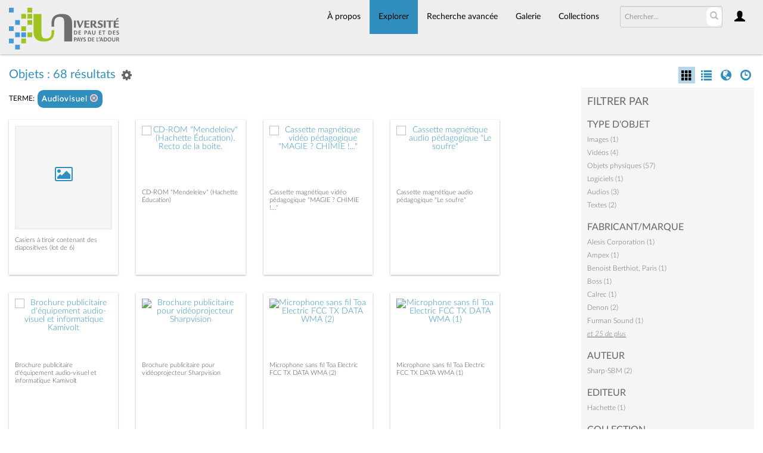

--- FILE ---
content_type: text/html; charset=UTF-8
request_url: https://collections.univ-pau.fr/pub/index.php/Browse/objects/key/295d55317dd3cfbec22546848039d9e6/facet/term_facet/id/486/view/images
body_size: 11130
content:
<!DOCTYPE html>
<html lang="fr">
	<head>
	<meta charset="utf-8">
	<meta name="viewport" content="width=device-width, initial-scale=1.0, minimum-scale=1.0"/>
		<script src='/pub/assets/jquery/js/jquery.min.js' type='text/javascript'></script>
<link rel='stylesheet' href='/pub/assets/bootstrap/css/bootstrap.css' type='text/css' media='all'/>
<script src='/pub/assets/bootstrap/js/bootstrap.js' type='text/javascript'></script>
<link rel='stylesheet' href='/pub/assets/bootstrap/css/bootstrap-theme.css' type='text/css' media='all'/>
<script src='/pub/assets/jquery/js/jquery-migrate-3.0.1.js' type='text/javascript'></script>
<script src='/pub/assets/jquery/circular-slider/circular-slider.js' type='text/javascript'></script>
<link rel='stylesheet' href='/pub/assets/jquery/circular-slider/circular-slider.css' type='text/css' media='all'/>
<script src='/pub/assets/jquery/js/threesixty.min.js' type='text/javascript'></script>
<link rel='stylesheet' href='/pub/assets/fontawesome/css/font-awesome.min.css' type='text/css' media='all'/>
<link rel='stylesheet' href='/pub/themes/uppa/assets/pawtucket/css/fonts.css' type='text/css' media='all'/>
<script src='/pub/assets/jquery/js/jquery.cookie.js' type='text/javascript'></script>
<script src='/pub/assets/jquery/js/jquery.cookiejar.js' type='text/javascript'></script>
<script src='/pub/assets/jquery/js/jquery.jscroll.js' type='text/javascript'></script>
<script src='/pub/assets/jquery/js/jquery.hscroll.js' type='text/javascript'></script>
<script src='/pub/assets/jquery/js/jquery.jscrollpane.min.js' type='text/javascript'></script>
<link rel='stylesheet' href='/pub/assets/jquery/js/jquery.jscrollpane.css' type='text/css' media='all'/>
<script src='/pub/assets/ca/js/ca.utils.js' type='text/javascript'></script>
<script src='/pub/assets/jquery/jquery-ui/jquery-ui.min.js' type='text/javascript'></script>
<link rel='stylesheet' href='/pub/assets/jquery/jquery-ui/jquery-ui.min.css' type='text/css' media='all'/>
<link rel='stylesheet' href='/pub/assets/jquery/jquery-ui/jquery-ui.structure.min.css' type='text/css' media='all'/>
<link rel='stylesheet' href='/pub/assets/jquery/jquery-ui/jquery-ui.theme.min.css' type='text/css' media='all'/>
<script src='/pub/assets/ca/js/ca.genericpanel.js' type='text/javascript'></script>
<script src='/pub/assets/videojs/video.js' type='text/javascript'></script>
<link rel='stylesheet' href='/pub/assets/videojs/video-js.css' type='text/css' media='all'/>
<script src='/pub/assets/mediaelement/mediaelement-and-player.min.js' type='text/javascript'></script>
<link rel='stylesheet' href='/pub/assets/mediaelement/mediaelementplayer.min.css' type='text/css' media='all'/>
<script src='/pub/assets/jquery/js/jquery.mousewheel.js' type='text/javascript'></script>
<script src='/pub/assets/chartist/dist/chartist.min.js' type='text/javascript'></script>
<link rel='stylesheet' href='/pub/assets/chartist/dist/chartist.min.css' type='text/css' media='all'/>
<link rel='stylesheet' href='/pub/themes/uppa/assets/pawtucket/css/main.css' type='text/css' media='all'/>
<link rel='stylesheet' href='/pub/themes/uppa/assets/pawtucket/css/theme.css' type='text/css' media='all'/>

	<title>Portail des collections de l'UPPA : Parcourir Objets</title>
	
	<script type="text/javascript">
		jQuery(document).ready(function() {
    		jQuery('#browse-menu').on('click mouseover mouseout mousemove mouseenter',function(e) { e.stopPropagation(); });
    	});
	</script>

<!-- favicon -->
  <link rel="icon" type="image/x-icon" href="/pub/themes/uppa2/assets/pawtucket/graphics/favicon.gif">
<!-- /favicon -->
  
<!-- Matomo -->
<script>
  var _paq = window._paq = window._paq || [];
  /* tracker methods like "setCustomDimension" should be called before "trackPageView" */
  _paq.push(['trackPageView']);
  _paq.push(['enableLinkTracking']);
  (function() {
    var u="https://web-stats.univ-pau.fr/";
    _paq.push(['setTrackerUrl', u+'matomo.php']);
    _paq.push(['setSiteId', '163']);
    var d=document, g=d.createElement('script'), s=d.getElementsByTagName('script')[0];
    g.async=true; g.src=u+'matomo.js'; s.parentNode.insertBefore(g,s);
  })();
</script>
<!-- End Matomo Code -->

</head>
<body>
	<nav class="navbar navbar-default yamm" role="navigation">
		<div class="container menuBar">
			<!-- Brand and toggle get grouped for better mobile display -->
			<div class="navbar-header">
				<button type="button" class="navbar-toggle navbar-toggle-user" data-toggle="collapse" data-target="#user-navbar-toggle">
					<span class="sr-only">User Options</span>
					<span class="glyphicon glyphicon-user"></span>
				</button>
				<button type="button" class="navbar-toggle" data-toggle="collapse" data-target="#bs-main-navbar-collapse-1">
					<span class="sr-only">Toggle navigation</span>
					<span class="icon-bar"></span>
					<span class="icon-bar"></span>
					<span class="icon-bar"></span>
				</button>
<a href='/pub/index.php' class='navbar-brand logo'><img src='/pub/themes/uppa/assets/pawtucket/graphics/logo.svg' /></a>			</div>

		<!-- Collect the nav links, forms, and other content for toggling -->
			<!-- bs-user-navbar-collapse is the user menu that shows up in the toggle menu - hidden at larger size -->
			<div class="collapse navbar-collapse" id="user-navbar-toggle">
				<ul class="nav navbar-nav">
					<li><a href='#' onclick='caMediaPanel.showPanel("/pub/index.php/LoginReg/LoginForm"); return false;' >Connexion</a></li>
<li><a href='#' onclick='caMediaPanel.showPanel("/pub/index.php/LoginReg/RegisterForm"); return false;' >S'enregistrer</a></li>				</ul>
			</div>
			<div class="collapse navbar-collapse" id="bs-main-navbar-collapse-1">
				<ul class="nav navbar-nav navbar-right" id="user-navbar">
					<li class="dropdown" style="position:relative;">
						<a href="#" class="dropdown-toggle icon" data-toggle="dropdown"><span class="glyphicon glyphicon-user"></span></a>
						<ul class="dropdown-menu"><li><a href='#' onclick='caMediaPanel.showPanel("/pub/index.php/LoginReg/LoginForm"); return false;' >Connexion</a></li>
<li><a href='#' onclick='caMediaPanel.showPanel("/pub/index.php/LoginReg/RegisterForm"); return false;' >S'enregistrer</a></li></ul>
					</li>
				</ul>
				<form class="navbar-form navbar-right" role="search" action="/pub/index.php/MultiSearch/Index">
					<div class="formOutline">
						<div class="form-group">
							<input type="text" class="form-control" id="headerSearchInput" placeholder="Chercher…" name="search" autocomplete="off" />
						</div>
						<button type="submit" class="btn-search" id="headerSearchButton"><span class="glyphicon glyphicon-search"></span></button>
					</div>
				</form>
				<script type="text/javascript">
					$(document).ready(function(){
						$('#headerSearchButton').prop('disabled',true);
						$('#headerSearchInput').on('keyup', function(){
							$('#headerSearchButton').prop('disabled', this.value == "" ? true : false);     
						})
					});
				</script>
				<ul class="nav navbar-nav navbar-right menuItems">
					<li ><a href='/pub/index.php/About/Index'>À propos</a></li>
									<li class="dropdown active" style="position:relative;"><a href="#" class="dropdown-toggle mainhead top" data-toggle="dropdown">Explorer</a>
					<ul class="dropdown-menu">
<li><a href='/pub/index.php/Browse/objects'>Objets</a></li><li><a href='/pub/index.php/Browse/collections'>Collections</a></li><li><a href='/pub/index.php/Browse/entities'>Personnes/Organisations</a></li><li><a href='/pub/index.php/Browse/places'>Lieux</a></li><li><a href='/pub/index.php/Browse/occurrences'>Évènements</a></li><li><a href='/pub/index.php/Browse/storage_locations'>Vitrines</a></li><li><a href='/pub/index.php/Browse/tour_stops'>Points de parcours</a></li>					</ul>	
				</li>
	
					<li ><a href='/pub/index.php/Search/advanced/objects'>Recherche avancée</a></li>
					<li ><a href='/pub/index.php/Gallery/Index'>Galerie</a></li>
					<li ><a href='/pub/index.php/Collections/index'>Collections</a></li>					
			<!--		<li ><a href='/pub/index.php/Contact/Form'>Contact</a></li>   -->
				</ul>
			</div><!-- /.navbar-collapse -->
		</div><!-- end container -->
	</nav>
	<div class="container"><div class="row"><div class="col-xs-12">
		<div id="pageArea" class='ca_objects objects browse results'>
<div class="row" style="clear:both;">
	<div class='col-sm-8 col-md-8 col-lg-8'>
		<H1>
Objets : 68 résultats		
			<div class="btn-group">
				<a href="#" data-toggle="dropdown"><i class="fa fa-gear bGear" aria-label="Result options"></i></a>
				<ul class="dropdown-menu" role="menu">
<li role='menuitem'><a href='#' onclick='caMediaPanel.showPanel("/pub/index.php/Lightbox/addItemForm/saveLastResults/1"); return false;'>Ajouter tous les résultats à lightbox</a></li><li role='menuitem'><a href='#' onclick='jQuery(".bSetsSelectMultiple").toggle(); return false;'>Sélectionner les résultats à ajouter à lightbox</a></li><li class='divider' role='menuitem'></li><li class='dropdown-header' role='menuitem'>Trier par :</li>
<li role='menuitem'><a href='#'><b>►Date d'ajout au Portail</b></a></li>
<li role='menuitem'><a href='/pub/index.php/Browse/objects/view/images/key/b25d1c57c8e5bdf0a6f7a9b50d6ab1f0/sort/Titre/_advanced/0'>Titre</a></li>
<li role='menuitem'><a href='/pub/index.php/Browse/objects/view/images/key/b25d1c57c8e5bdf0a6f7a9b50d6ab1f0/sort/Titre+alternatif/_advanced/0'>Titre alternatif</a></li>
<li role='menuitem'><a href='/pub/index.php/Browse/objects/view/images/key/b25d1c57c8e5bdf0a6f7a9b50d6ab1f0/sort/Date/_advanced/0'>Date</a></li>
<li role='menuitem'><a href='/pub/index.php/Browse/objects/view/images/key/b25d1c57c8e5bdf0a6f7a9b50d6ab1f0/sort/Identifiant+d%27objet/_advanced/0'>Identifiant d'objet</a></li>
<li class='divider' role='menuitem'></li>
<li class='dropdown-header' role='menuitem'>Ordre de tri :</li>
<li role='menuitem'><a href='/pub/index.php/Browse/objects/view/images/key/b25d1c57c8e5bdf0a6f7a9b50d6ab1f0/direction/asc/_advanced/0'>Croissant</a></li><li role='menuitem'><a href='/pub/index.php/Browse/objects/view/images/key/b25d1c57c8e5bdf0a6f7a9b50d6ab1f0/direction/desc/_advanced/0'><b>►Décroissant</b></a></li>						<li class="divider" role='menuitem'></li>
<li role='menuitem'><a href='/pub/index.php/Browse/objects/view/images/key/b25d1c57c8e5bdf0a6f7a9b50d6ab1f0/clear/1/_advanced/0'>Recommencer</a></li>				</ul>
			</div><!-- end btn-group -->
			<a href='#' id='bRefineButton' onclick='jQuery("#bRefine").toggle(); return false;'><i class="fa fa-table"></i></a>
<a href='#' class='bSetsSelectMultiple' id='bSetsSelectMultipleButton' onclick='jQuery("#setsSelectMultiple").submit(); return false;'><button type='button' class='btn btn-default btn-sm'>Ajouter les résultats sélectionnés à lightbox</button></a>		</H1>
		<div class='bCriteria'>
<strong>terme:</strong><a href='/pub/index.php/Browse/objects/removeCriterion/term_facet/removeID/486/view/images/key/b25d1c57c8e5bdf0a6f7a9b50d6ab1f0' class='browseRemoveFacet'><button type="button" class="btn btn-default btn-sm">Audiovisuel <span class="glyphicon glyphicon-remove-circle" aria-label="Remove filter"></span></button></a>		
		</div>
		<form id="setsSelectMultiple">
		<div class="row">
			<div id="browseResultsContainer">

		<div class='bResultItemCol col-xs-6 col-sm-6 col-md-3'>
			<div class='bResultItem' id='row1228' onmouseover='jQuery("#bResultItemExpandedInfo1228").show();'  onmouseout='jQuery("#bResultItemExpandedInfo1228").hide();'>
				<div class='bSetsSelectMultiple'><input type='checkbox' name='object_ids' value='1228'></div>
				<div class='bResultItemContent'><div class='text-center bResultItemImg'><a href='/pub/index.php/Detail/objects/1228'><div class='bResultItemImgPlaceholder'><i class='fa fa-picture-o fa-2x' aria-label='media placeholder'></i></div></a></div>
					<div class='bResultItemText'>
				<!-- <small><a href='/pub/index.php/Detail/objects/1228'>PST.0570</a></small><br/> -->
				<a href='/pub/index.php/Detail/objects/1228'>Casiers à tiroir contenant des diapositives (lot de 6)</a><br/>
				<i><a href='/pub/index.php/Detail/objects/1228'></a></i>
					</div><!-- end bResultItemText -->
				</div><!-- end bResultItemContent -->
				<div class='bResultItemExpandedInfo' id='bResultItemExpandedInfo1228'>
					<hr>
					<a href='#' onclick='caMediaPanel.showPanel("/pub/index.php/Lightbox/addItemForm/object_id/1228"); return false;' title='Se connecter pour ajouter à lightbox'><i class='fa fa-folder' aria-label='Add'></i></a>
				</div><!-- bResultItemExpandedInfo -->
			</div><!-- end bResultItem -->
		</div><!-- end col -->
		<div class='bResultItemCol col-xs-6 col-sm-6 col-md-3'>
			<div class='bResultItem' id='row1202' onmouseover='jQuery("#bResultItemExpandedInfo1202").show();'  onmouseout='jQuery("#bResultItemExpandedInfo1202").hide();'>
				<div class='bSetsSelectMultiple'><input type='checkbox' name='object_ids' value='1202'></div>
				<div class='bResultItemContent'><div class='text-center bResultItemImg'><a href='/pub/index.php/Detail/objects/1202'><img src='https://collections.univ-pau.fr/media/collectiveaccess/images/2/9/39925_ca_object_representations_media_2944_medium.jpg' width='315' height='400' alt='CD-ROM &quot;Mendeleïev&quot; (Hachette Éducation). Recto de la boite.' /></a></div>
					<div class='bResultItemText'>
				<!-- <small><a href='/pub/index.php/Detail/objects/1202'>PST.0573</a></small><br/> -->
				<a href='/pub/index.php/Detail/objects/1202'>CD-ROM "Mendeleïev" (Hachette Éducation)</a><br/>
				<i><a href='/pub/index.php/Detail/objects/1202'></a></i>
					</div><!-- end bResultItemText -->
				</div><!-- end bResultItemContent -->
				<div class='bResultItemExpandedInfo' id='bResultItemExpandedInfo1202'>
					<hr>
					<a href='#' onclick='caMediaPanel.showPanel("/pub/index.php/Lightbox/addItemForm/object_id/1202"); return false;' title='Se connecter pour ajouter à lightbox'><i class='fa fa-folder' aria-label='Add'></i></a>
				</div><!-- bResultItemExpandedInfo -->
			</div><!-- end bResultItem -->
		</div><!-- end col -->
		<div class='bResultItemCol col-xs-6 col-sm-6 col-md-3'>
			<div class='bResultItem' id='row1201' onmouseover='jQuery("#bResultItemExpandedInfo1201").show();'  onmouseout='jQuery("#bResultItemExpandedInfo1201").hide();'>
				<div class='bSetsSelectMultiple'><input type='checkbox' name='object_ids' value='1201'></div>
				<div class='bResultItemContent'><div class='text-center bResultItemImg'><a href='/pub/index.php/Detail/objects/1201'><img src='https://collections.univ-pau.fr/media/collectiveaccess/images/2/9/49110_ca_object_representations_media_2941_medium.jpg' width='275' height='400' alt='Cassette magnétique vidéo pédagogique &quot;MAGIE ? CHIMIE !...&quot;' /></a></div>
					<div class='bResultItemText'>
				<!-- <small><a href='/pub/index.php/Detail/objects/1201'>PST.0572</a></small><br/> -->
				<a href='/pub/index.php/Detail/objects/1201'>Cassette magnétique vidéo pédagogique "MAGIE ? CHIMIE !..."</a><br/>
				<i><a href='/pub/index.php/Detail/objects/1201'></a></i>
					</div><!-- end bResultItemText -->
				</div><!-- end bResultItemContent -->
				<div class='bResultItemExpandedInfo' id='bResultItemExpandedInfo1201'>
					<hr>
					<a href='#' onclick='caMediaPanel.showPanel("/pub/index.php/Lightbox/addItemForm/object_id/1201"); return false;' title='Se connecter pour ajouter à lightbox'><i class='fa fa-folder' aria-label='Add'></i></a>
				</div><!-- bResultItemExpandedInfo -->
			</div><!-- end bResultItem -->
		</div><!-- end col -->
		<div class='bResultItemCol col-xs-6 col-sm-6 col-md-3'>
			<div class='bResultItem' id='row1200' onmouseover='jQuery("#bResultItemExpandedInfo1200").show();'  onmouseout='jQuery("#bResultItemExpandedInfo1200").hide();'>
				<div class='bSetsSelectMultiple'><input type='checkbox' name='object_ids' value='1200'></div>
				<div class='bResultItemContent'><div class='text-center bResultItemImg'><a href='/pub/index.php/Detail/objects/1200'><img src='https://collections.univ-pau.fr/media/collectiveaccess/images/2/9/22792_ca_object_representations_media_2939_medium.jpg' width='288' height='400' alt='Cassette magnétique audio pédagogique &quot;Le soufre&quot;' /></a></div>
					<div class='bResultItemText'>
				<!-- <small><a href='/pub/index.php/Detail/objects/1200'>PST.0571</a></small><br/> -->
				<a href='/pub/index.php/Detail/objects/1200'>Cassette magnétique audio pédagogique "Le soufre"</a><br/>
				<i><a href='/pub/index.php/Detail/objects/1200'></a></i>
					</div><!-- end bResultItemText -->
				</div><!-- end bResultItemContent -->
				<div class='bResultItemExpandedInfo' id='bResultItemExpandedInfo1200'>
					<hr>
					<a href='#' onclick='caMediaPanel.showPanel("/pub/index.php/Lightbox/addItemForm/object_id/1200"); return false;' title='Se connecter pour ajouter à lightbox'><i class='fa fa-folder' aria-label='Add'></i></a>
				</div><!-- bResultItemExpandedInfo -->
			</div><!-- end bResultItem -->
		</div><!-- end col -->
		<div class='bResultItemCol col-xs-6 col-sm-6 col-md-3'>
			<div class='bResultItem' id='row1083' onmouseover='jQuery("#bResultItemExpandedInfo1083").show();'  onmouseout='jQuery("#bResultItemExpandedInfo1083").hide();'>
				<div class='bSetsSelectMultiple'><input type='checkbox' name='object_ids' value='1083'></div>
				<div class='bResultItemContent'><div class='text-center bResultItemImg'><a href='/pub/index.php/Detail/objects/1083'><img src='https://collections.univ-pau.fr/media/collectiveaccess/images/2/4/39775_ca_object_representations_media_2436_medium.jpg' width='283' height='400' alt='Brochure publicitaire d&#039;équipement audio-visuel et informatique Kamivolt' /></a></div>
					<div class='bResultItemText'>
				<!-- <small><a href='/pub/index.php/Detail/objects/1083'></a></small><br/> -->
				<a href='/pub/index.php/Detail/objects/1083'>Brochure publicitaire d'équipement audio-visuel et informatique Kamivolt</a><br/>
				<i><a href='/pub/index.php/Detail/objects/1083'></a></i>
					</div><!-- end bResultItemText -->
				</div><!-- end bResultItemContent -->
				<div class='bResultItemExpandedInfo' id='bResultItemExpandedInfo1083'>
					<hr>
					<a href='#' onclick='caMediaPanel.showPanel("/pub/index.php/Lightbox/addItemForm/object_id/1083"); return false;' title='Se connecter pour ajouter à lightbox'><i class='fa fa-folder' aria-label='Add'></i></a>
				</div><!-- bResultItemExpandedInfo -->
			</div><!-- end bResultItem -->
		</div><!-- end col -->
		<div class='bResultItemCol col-xs-6 col-sm-6 col-md-3'>
			<div class='bResultItem' id='row1082' onmouseover='jQuery("#bResultItemExpandedInfo1082").show();'  onmouseout='jQuery("#bResultItemExpandedInfo1082").hide();'>
				<div class='bSetsSelectMultiple'><input type='checkbox' name='object_ids' value='1082'></div>
				<div class='bResultItemContent'><div class='text-center bResultItemImg'><a href='/pub/index.php/Detail/objects/1082'><img src='https://collections.univ-pau.fr/media/collectiveaccess/images/2/4/51154_ca_object_representations_media_2434_medium.jpg' width='285' height='400' alt='Brochure publicitaire pour vidéoprojecteur Sharpvision' /></a></div>
					<div class='bResultItemText'>
				<!-- <small><a href='/pub/index.php/Detail/objects/1082'></a></small><br/> -->
				<a href='/pub/index.php/Detail/objects/1082'>Brochure publicitaire pour vidéoprojecteur Sharpvision</a><br/>
				<i><a href='/pub/index.php/Detail/objects/1082'></a></i>
					</div><!-- end bResultItemText -->
				</div><!-- end bResultItemContent -->
				<div class='bResultItemExpandedInfo' id='bResultItemExpandedInfo1082'>
					<hr>
					<a href='#' onclick='caMediaPanel.showPanel("/pub/index.php/Lightbox/addItemForm/object_id/1082"); return false;' title='Se connecter pour ajouter à lightbox'><i class='fa fa-folder' aria-label='Add'></i></a>
				</div><!-- bResultItemExpandedInfo -->
			</div><!-- end bResultItem -->
		</div><!-- end col -->
		<div class='bResultItemCol col-xs-6 col-sm-6 col-md-3'>
			<div class='bResultItem' id='row1081' onmouseover='jQuery("#bResultItemExpandedInfo1081").show();'  onmouseout='jQuery("#bResultItemExpandedInfo1081").hide();'>
				<div class='bSetsSelectMultiple'><input type='checkbox' name='object_ids' value='1081'></div>
				<div class='bResultItemContent'><div class='text-center bResultItemImg'><a href='/pub/index.php/Detail/objects/1081'><img src='https://collections.univ-pau.fr/media/collectiveaccess/images/2/4/68706_ca_object_representations_media_2446_medium.jpg' width='397' height='400' alt='Microphone sans fil Toa Electric FCC TX DATA WMA (2)' /></a></div>
					<div class='bResultItemText'>
				<!-- <small><a href='/pub/index.php/Detail/objects/1081'></a></small><br/> -->
				<a href='/pub/index.php/Detail/objects/1081'>Microphone sans fil Toa Electric FCC TX DATA WMA (2)</a><br/>
				<i><a href='/pub/index.php/Detail/objects/1081'></a></i>
					</div><!-- end bResultItemText -->
				</div><!-- end bResultItemContent -->
				<div class='bResultItemExpandedInfo' id='bResultItemExpandedInfo1081'>
					<hr>
					<a href='#' onclick='caMediaPanel.showPanel("/pub/index.php/Lightbox/addItemForm/object_id/1081"); return false;' title='Se connecter pour ajouter à lightbox'><i class='fa fa-folder' aria-label='Add'></i></a>
				</div><!-- bResultItemExpandedInfo -->
			</div><!-- end bResultItem -->
		</div><!-- end col -->
		<div class='bResultItemCol col-xs-6 col-sm-6 col-md-3'>
			<div class='bResultItem' id='row1080' onmouseover='jQuery("#bResultItemExpandedInfo1080").show();'  onmouseout='jQuery("#bResultItemExpandedInfo1080").hide();'>
				<div class='bSetsSelectMultiple'><input type='checkbox' name='object_ids' value='1080'></div>
				<div class='bResultItemContent'><div class='text-center bResultItemImg'><a href='/pub/index.php/Detail/objects/1080'><img src='https://collections.univ-pau.fr/media/collectiveaccess/images/2/4/91644_ca_object_representations_media_2426_medium.jpg' width='400' height='270' alt='Microphone sans fil Toa Electric FCC TX DATA WMA (1)' /></a></div>
					<div class='bResultItemText'>
				<!-- <small><a href='/pub/index.php/Detail/objects/1080'></a></small><br/> -->
				<a href='/pub/index.php/Detail/objects/1080'>Microphone sans fil Toa Electric FCC TX DATA WMA (1)</a><br/>
				<i><a href='/pub/index.php/Detail/objects/1080'></a></i>
					</div><!-- end bResultItemText -->
				</div><!-- end bResultItemContent -->
				<div class='bResultItemExpandedInfo' id='bResultItemExpandedInfo1080'>
					<hr>
					<a href='#' onclick='caMediaPanel.showPanel("/pub/index.php/Lightbox/addItemForm/object_id/1080"); return false;' title='Se connecter pour ajouter à lightbox'><i class='fa fa-folder' aria-label='Add'></i></a>
				</div><!-- bResultItemExpandedInfo -->
			</div><!-- end bResultItem -->
		</div><!-- end col -->
		<div class='bResultItemCol col-xs-6 col-sm-6 col-md-3'>
			<div class='bResultItem' id='row1078' onmouseover='jQuery("#bResultItemExpandedInfo1078").show();'  onmouseout='jQuery("#bResultItemExpandedInfo1078").hide();'>
				<div class='bSetsSelectMultiple'><input type='checkbox' name='object_ids' value='1078'></div>
				<div class='bResultItemContent'><div class='text-center bResultItemImg'><a href='/pub/index.php/Detail/objects/1078'><img src='https://collections.univ-pau.fr/media/collectiveaccess/images/2/4/94249_ca_object_representations_media_2423_medium.jpg' width='400' height='342' alt='Lecteur/graveur de CD/DVD Philips' /></a></div>
					<div class='bResultItemText'>
				<!-- <small><a href='/pub/index.php/Detail/objects/1078'></a></small><br/> -->
				<a href='/pub/index.php/Detail/objects/1078'>Lecteur/graveur de CD/DVD Philips</a><br/>
				<i><a href='/pub/index.php/Detail/objects/1078'></a></i>
					</div><!-- end bResultItemText -->
				</div><!-- end bResultItemContent -->
				<div class='bResultItemExpandedInfo' id='bResultItemExpandedInfo1078'>
					<hr>
					<a href='#' onclick='caMediaPanel.showPanel("/pub/index.php/Lightbox/addItemForm/object_id/1078"); return false;' title='Se connecter pour ajouter à lightbox'><i class='fa fa-folder' aria-label='Add'></i></a>
				</div><!-- bResultItemExpandedInfo -->
			</div><!-- end bResultItem -->
		</div><!-- end col -->
		<div class='bResultItemCol col-xs-6 col-sm-6 col-md-3'>
			<div class='bResultItem' id='row1074' onmouseover='jQuery("#bResultItemExpandedInfo1074").show();'  onmouseout='jQuery("#bResultItemExpandedInfo1074").hide();'>
				<div class='bSetsSelectMultiple'><input type='checkbox' name='object_ids' value='1074'></div>
				<div class='bResultItemContent'><div class='text-center bResultItemImg'><a href='/pub/index.php/Detail/objects/1074'><img src='https://collections.univ-pau.fr/media/collectiveaccess/images/2/4/839_ca_object_representations_media_2410_medium.jpg' width='400' height='393' alt='Système de vidéoconférence VCON Vigo' /></a></div>
					<div class='bResultItemText'>
				<!-- <small><a href='/pub/index.php/Detail/objects/1074'>PST.0540</a></small><br/> -->
				<a href='/pub/index.php/Detail/objects/1074'>Système de vidéoconférence VCON Vigo</a><br/>
				<i><a href='/pub/index.php/Detail/objects/1074'></a></i>
					</div><!-- end bResultItemText -->
				</div><!-- end bResultItemContent -->
				<div class='bResultItemExpandedInfo' id='bResultItemExpandedInfo1074'>
					<hr>
					<a href='#' onclick='caMediaPanel.showPanel("/pub/index.php/Lightbox/addItemForm/object_id/1074"); return false;' title='Se connecter pour ajouter à lightbox'><i class='fa fa-folder' aria-label='Add'></i></a>
				</div><!-- bResultItemExpandedInfo -->
			</div><!-- end bResultItem -->
		</div><!-- end col -->
		<div class='bResultItemCol col-xs-6 col-sm-6 col-md-3'>
			<div class='bResultItem' id='row1073' onmouseover='jQuery("#bResultItemExpandedInfo1073").show();'  onmouseout='jQuery("#bResultItemExpandedInfo1073").hide();'>
				<div class='bSetsSelectMultiple'><input type='checkbox' name='object_ids' value='1073'></div>
				<div class='bResultItemContent'><div class='text-center bResultItemImg'><a href='/pub/index.php/Detail/objects/1073'><img src='https://collections.univ-pau.fr/media/collectiveaccess/images/2/3/11103_ca_object_representations_media_2396_medium.jpg' width='212' height='400' alt='Audiomètre &quot;Audi-vérificateur&quot; J. Derbesse' /></a></div>
					<div class='bResultItemText'>
				<!-- <small><a href='/pub/index.php/Detail/objects/1073'>PST.0539</a></small><br/> -->
				<a href='/pub/index.php/Detail/objects/1073'>Audiomètre "Audi-vérificateur" J. Derbesse</a><br/>
				<i><a href='/pub/index.php/Detail/objects/1073'></a></i>
					</div><!-- end bResultItemText -->
				</div><!-- end bResultItemContent -->
				<div class='bResultItemExpandedInfo' id='bResultItemExpandedInfo1073'>
					<hr>
					<a href='#' onclick='caMediaPanel.showPanel("/pub/index.php/Lightbox/addItemForm/object_id/1073"); return false;' title='Se connecter pour ajouter à lightbox'><i class='fa fa-folder' aria-label='Add'></i></a>
				</div><!-- bResultItemExpandedInfo -->
			</div><!-- end bResultItem -->
		</div><!-- end col -->
		<div class='bResultItemCol col-xs-6 col-sm-6 col-md-3'>
			<div class='bResultItem' id='row1071' onmouseover='jQuery("#bResultItemExpandedInfo1071").show();'  onmouseout='jQuery("#bResultItemExpandedInfo1071").hide();'>
				<div class='bSetsSelectMultiple'><input type='checkbox' name='object_ids' value='1071'></div>
				<div class='bResultItemContent'><div class='text-center bResultItemImg'><a href='/pub/index.php/Detail/objects/1071'><img src='https://collections.univ-pau.fr/media/collectiveaccess/images/2/3/91317_ca_object_representations_media_2385_medium.jpg' width='400' height='135' alt='Lecteur de disques laser Philips CDV 486' /></a></div>
					<div class='bResultItemText'>
				<!-- <small><a href='/pub/index.php/Detail/objects/1071'></a></small><br/> -->
				<a href='/pub/index.php/Detail/objects/1071'>Lecteur de disques laser Philips CDV 486</a><br/>
				<i><a href='/pub/index.php/Detail/objects/1071'></a></i>
					</div><!-- end bResultItemText -->
				</div><!-- end bResultItemContent -->
				<div class='bResultItemExpandedInfo' id='bResultItemExpandedInfo1071'>
					<hr>
					<a href='#' onclick='caMediaPanel.showPanel("/pub/index.php/Lightbox/addItemForm/object_id/1071"); return false;' title='Se connecter pour ajouter à lightbox'><i class='fa fa-folder' aria-label='Add'></i></a>
				</div><!-- bResultItemExpandedInfo -->
			</div><!-- end bResultItem -->
		</div><!-- end col -->
		<div class='bResultItemCol col-xs-6 col-sm-6 col-md-3'>
			<div class='bResultItem' id='row1070' onmouseover='jQuery("#bResultItemExpandedInfo1070").show();'  onmouseout='jQuery("#bResultItemExpandedInfo1070").hide();'>
				<div class='bSetsSelectMultiple'><input type='checkbox' name='object_ids' value='1070'></div>
				<div class='bResultItemContent'><div class='text-center bResultItemImg'><a href='/pub/index.php/Detail/objects/1070'><img src='https://collections.univ-pau.fr/media/collectiveaccess/images/2/3/5032_ca_object_representations_media_2382_medium.jpg' width='400' height='160' alt='Magnétophone à cassette Toshiba PC-230D.' /></a></div>
					<div class='bResultItemText'>
				<!-- <small><a href='/pub/index.php/Detail/objects/1070'></a></small><br/> -->
				<a href='/pub/index.php/Detail/objects/1070'>Magnétophone à cassette Toshiba PC-230D</a><br/>
				<i><a href='/pub/index.php/Detail/objects/1070'></a></i>
					</div><!-- end bResultItemText -->
				</div><!-- end bResultItemContent -->
				<div class='bResultItemExpandedInfo' id='bResultItemExpandedInfo1070'>
					<hr>
					<a href='#' onclick='caMediaPanel.showPanel("/pub/index.php/Lightbox/addItemForm/object_id/1070"); return false;' title='Se connecter pour ajouter à lightbox'><i class='fa fa-folder' aria-label='Add'></i></a>
				</div><!-- bResultItemExpandedInfo -->
			</div><!-- end bResultItem -->
		</div><!-- end col -->
		<div class='bResultItemCol col-xs-6 col-sm-6 col-md-3'>
			<div class='bResultItem' id='row1069' onmouseover='jQuery("#bResultItemExpandedInfo1069").show();'  onmouseout='jQuery("#bResultItemExpandedInfo1069").hide();'>
				<div class='bSetsSelectMultiple'><input type='checkbox' name='object_ids' value='1069'></div>
				<div class='bResultItemContent'><div class='text-center bResultItemImg'><a href='/pub/index.php/Detail/objects/1069'><img src='https://collections.univ-pau.fr/media/collectiveaccess/images/2/3/79079_ca_object_representations_media_2378_medium.jpg' width='254' height='400' alt='Magnétophone à cassette portable Philips AQ6350' /></a></div>
					<div class='bResultItemText'>
				<!-- <small><a href='/pub/index.php/Detail/objects/1069'></a></small><br/> -->
				<a href='/pub/index.php/Detail/objects/1069'>Magnétophone à cassette portable Philips AQ6350</a><br/>
				<i><a href='/pub/index.php/Detail/objects/1069'></a></i>
					</div><!-- end bResultItemText -->
				</div><!-- end bResultItemContent -->
				<div class='bResultItemExpandedInfo' id='bResultItemExpandedInfo1069'>
					<hr>
					<a href='#' onclick='caMediaPanel.showPanel("/pub/index.php/Lightbox/addItemForm/object_id/1069"); return false;' title='Se connecter pour ajouter à lightbox'><i class='fa fa-folder' aria-label='Add'></i></a>
				</div><!-- bResultItemExpandedInfo -->
			</div><!-- end bResultItem -->
		</div><!-- end col -->
		<div class='bResultItemCol col-xs-6 col-sm-6 col-md-3'>
			<div class='bResultItem' id='row1068' onmouseover='jQuery("#bResultItemExpandedInfo1068").show();'  onmouseout='jQuery("#bResultItemExpandedInfo1068").hide();'>
				<div class='bSetsSelectMultiple'><input type='checkbox' name='object_ids' value='1068'></div>
				<div class='bResultItemContent'><div class='text-center bResultItemImg'><a href='/pub/index.php/Detail/objects/1068'><img src='https://collections.univ-pau.fr/media/collectiveaccess/images/2/3/61166_ca_object_representations_media_2374_medium.jpg' width='223' height='400' alt='Bande magnétique audio Ampex, Licence de Géographie (1995)' /></a></div>
					<div class='bResultItemText'>
				<!-- <small><a href='/pub/index.php/Detail/objects/1068'></a></small><br/> -->
				<a href='/pub/index.php/Detail/objects/1068'>Bande magnétique audio Ampex, Licence de Géographie (1995)</a><br/>
				<i><a href='/pub/index.php/Detail/objects/1068'></a></i>
					</div><!-- end bResultItemText -->
				</div><!-- end bResultItemContent -->
				<div class='bResultItemExpandedInfo' id='bResultItemExpandedInfo1068'>
					<hr>
					<a href='#' onclick='caMediaPanel.showPanel("/pub/index.php/Lightbox/addItemForm/object_id/1068"); return false;' title='Se connecter pour ajouter à lightbox'><i class='fa fa-folder' aria-label='Add'></i></a>
				</div><!-- bResultItemExpandedInfo -->
			</div><!-- end bResultItem -->
		</div><!-- end col -->
		<div class='bResultItemCol col-xs-6 col-sm-6 col-md-3'>
			<div class='bResultItem' id='row1067' onmouseover='jQuery("#bResultItemExpandedInfo1067").show();'  onmouseout='jQuery("#bResultItemExpandedInfo1067").hide();'>
				<div class='bSetsSelectMultiple'><input type='checkbox' name='object_ids' value='1067'></div>
				<div class='bResultItemContent'><div class='text-center bResultItemImg'><a href='/pub/index.php/Detail/objects/1067'><img src='https://collections.univ-pau.fr/media/collectiveaccess/images/2/3/16200_ca_object_representations_media_2363_medium.jpg' width='400' height='312' alt='Commande de retour à zéro pour projecteur Kodak Carousel S-AV 2000' /></a></div>
					<div class='bResultItemText'>
				<!-- <small><a href='/pub/index.php/Detail/objects/1067'></a></small><br/> -->
				<a href='/pub/index.php/Detail/objects/1067'>Commande de retour à zéro pour projecteur Kodak Carousel S-AV 2000</a><br/>
				<i><a href='/pub/index.php/Detail/objects/1067'>Zero Position Control for Kodak Carousel S-AV 2000</a></i>
					</div><!-- end bResultItemText -->
				</div><!-- end bResultItemContent -->
				<div class='bResultItemExpandedInfo' id='bResultItemExpandedInfo1067'>
					<hr>
					<a href='#' onclick='caMediaPanel.showPanel("/pub/index.php/Lightbox/addItemForm/object_id/1067"); return false;' title='Se connecter pour ajouter à lightbox'><i class='fa fa-folder' aria-label='Add'></i></a>
				</div><!-- bResultItemExpandedInfo -->
			</div><!-- end bResultItem -->
		</div><!-- end col -->
		<div class='bResultItemCol col-xs-6 col-sm-6 col-md-3'>
			<div class='bResultItem' id='row1066' onmouseover='jQuery("#bResultItemExpandedInfo1066").show();'  onmouseout='jQuery("#bResultItemExpandedInfo1066").hide();'>
				<div class='bSetsSelectMultiple'><input type='checkbox' name='object_ids' value='1066'></div>
				<div class='bResultItemContent'><div class='text-center bResultItemImg'><a href='/pub/index.php/Detail/objects/1066'><img src='https://collections.univ-pau.fr/media/collectiveaccess/images/2/3/19768_ca_object_representations_media_2358_medium.jpg' width='400' height='301' alt='Objectif Kodak Retinar f=150 mm (2)' /></a></div>
					<div class='bResultItemText'>
				<!-- <small><a href='/pub/index.php/Detail/objects/1066'></a></small><br/> -->
				<a href='/pub/index.php/Detail/objects/1066'>Objectif Kodak Retinar f=150 mm (2)</a><br/>
				<i><a href='/pub/index.php/Detail/objects/1066'></a></i>
					</div><!-- end bResultItemText -->
				</div><!-- end bResultItemContent -->
				<div class='bResultItemExpandedInfo' id='bResultItemExpandedInfo1066'>
					<hr>
					<a href='#' onclick='caMediaPanel.showPanel("/pub/index.php/Lightbox/addItemForm/object_id/1066"); return false;' title='Se connecter pour ajouter à lightbox'><i class='fa fa-folder' aria-label='Add'></i></a>
				</div><!-- bResultItemExpandedInfo -->
			</div><!-- end bResultItem -->
		</div><!-- end col -->
		<div class='bResultItemCol col-xs-6 col-sm-6 col-md-3'>
			<div class='bResultItem' id='row1065' onmouseover='jQuery("#bResultItemExpandedInfo1065").show();'  onmouseout='jQuery("#bResultItemExpandedInfo1065").hide();'>
				<div class='bSetsSelectMultiple'><input type='checkbox' name='object_ids' value='1065'></div>
				<div class='bResultItemContent'><div class='text-center bResultItemImg'><a href='/pub/index.php/Detail/objects/1065'><img src='https://collections.univ-pau.fr/media/collectiveaccess/images/2/3/19958_ca_object_representations_media_2357_medium.jpg' width='314' height='400' alt='Objectif Benoist Berthiot, f=80-125 mm' /></a></div>
					<div class='bResultItemText'>
				<!-- <small><a href='/pub/index.php/Detail/objects/1065'></a></small><br/> -->
				<a href='/pub/index.php/Detail/objects/1065'>Objectif Benoist Berthiot, f=80-125 mm</a><br/>
				<i><a href='/pub/index.php/Detail/objects/1065'></a></i>
					</div><!-- end bResultItemText -->
				</div><!-- end bResultItemContent -->
				<div class='bResultItemExpandedInfo' id='bResultItemExpandedInfo1065'>
					<hr>
					<a href='#' onclick='caMediaPanel.showPanel("/pub/index.php/Lightbox/addItemForm/object_id/1065"); return false;' title='Se connecter pour ajouter à lightbox'><i class='fa fa-folder' aria-label='Add'></i></a>
				</div><!-- bResultItemExpandedInfo -->
			</div><!-- end bResultItem -->
		</div><!-- end col -->
		<div class='bResultItemCol col-xs-6 col-sm-6 col-md-3'>
			<div class='bResultItem' id='row1062' onmouseover='jQuery("#bResultItemExpandedInfo1062").show();'  onmouseout='jQuery("#bResultItemExpandedInfo1062").hide();'>
				<div class='bSetsSelectMultiple'><input type='checkbox' name='object_ids' value='1062'></div>
				<div class='bResultItemContent'><div class='text-center bResultItemImg'><a href='/pub/index.php/Detail/objects/1062'><img src='https://collections.univ-pau.fr/media/collectiveaccess/images/2/3/32412_ca_object_representations_media_2352_medium.jpg' width='400' height='328' alt='Objectif Kodak Retinar f=150 mm (1)' /></a></div>
					<div class='bResultItemText'>
				<!-- <small><a href='/pub/index.php/Detail/objects/1062'></a></small><br/> -->
				<a href='/pub/index.php/Detail/objects/1062'>Objectif Kodak Retinar f=150 mm (1)</a><br/>
				<i><a href='/pub/index.php/Detail/objects/1062'></a></i>
					</div><!-- end bResultItemText -->
				</div><!-- end bResultItemContent -->
				<div class='bResultItemExpandedInfo' id='bResultItemExpandedInfo1062'>
					<hr>
					<a href='#' onclick='caMediaPanel.showPanel("/pub/index.php/Lightbox/addItemForm/object_id/1062"); return false;' title='Se connecter pour ajouter à lightbox'><i class='fa fa-folder' aria-label='Add'></i></a>
				</div><!-- bResultItemExpandedInfo -->
			</div><!-- end bResultItem -->
		</div><!-- end col -->
		<div class='bResultItemCol col-xs-6 col-sm-6 col-md-3'>
			<div class='bResultItem' id='row1061' onmouseover='jQuery("#bResultItemExpandedInfo1061").show();'  onmouseout='jQuery("#bResultItemExpandedInfo1061").hide();'>
				<div class='bSetsSelectMultiple'><input type='checkbox' name='object_ids' value='1061'></div>
				<div class='bResultItemContent'><div class='text-center bResultItemImg'><a href='/pub/index.php/Detail/objects/1061'><img src='https://collections.univ-pau.fr/media/collectiveaccess/images/2/3/69969_ca_object_representations_media_2388_medium.jpg' width='392' height='400' alt='Visionneuse de diapositive OSRAM Diastar 200' /></a></div>
					<div class='bResultItemText'>
				<!-- <small><a href='/pub/index.php/Detail/objects/1061'></a></small><br/> -->
				<a href='/pub/index.php/Detail/objects/1061'>Visionneuse de diapositive OSRAM Diastar 200</a><br/>
				<i><a href='/pub/index.php/Detail/objects/1061'></a></i>
					</div><!-- end bResultItemText -->
				</div><!-- end bResultItemContent -->
				<div class='bResultItemExpandedInfo' id='bResultItemExpandedInfo1061'>
					<hr>
					<a href='#' onclick='caMediaPanel.showPanel("/pub/index.php/Lightbox/addItemForm/object_id/1061"); return false;' title='Se connecter pour ajouter à lightbox'><i class='fa fa-folder' aria-label='Add'></i></a>
				</div><!-- bResultItemExpandedInfo -->
			</div><!-- end bResultItem -->
		</div><!-- end col -->
		<div class='bResultItemCol col-xs-6 col-sm-6 col-md-3'>
			<div class='bResultItem' id='row1060' onmouseover='jQuery("#bResultItemExpandedInfo1060").show();'  onmouseout='jQuery("#bResultItemExpandedInfo1060").hide();'>
				<div class='bSetsSelectMultiple'><input type='checkbox' name='object_ids' value='1060'></div>
				<div class='bResultItemContent'><div class='text-center bResultItemImg'><a href='/pub/index.php/Detail/objects/1060'><img src='https://collections.univ-pau.fr/media/collectiveaccess/images/2/3/66484_ca_object_representations_media_2394_medium.jpg' width='400' height='305' alt='Lampe halogène OSRAM Halogen-Superphot' /></a></div>
					<div class='bResultItemText'>
				<!-- <small><a href='/pub/index.php/Detail/objects/1060'></a></small><br/> -->
				<a href='/pub/index.php/Detail/objects/1060'>Lampe halogène OSRAM Halogen-Superphot</a><br/>
				<i><a href='/pub/index.php/Detail/objects/1060'></a></i>
					</div><!-- end bResultItemText -->
				</div><!-- end bResultItemContent -->
				<div class='bResultItemExpandedInfo' id='bResultItemExpandedInfo1060'>
					<hr>
					<a href='#' onclick='caMediaPanel.showPanel("/pub/index.php/Lightbox/addItemForm/object_id/1060"); return false;' title='Se connecter pour ajouter à lightbox'><i class='fa fa-folder' aria-label='Add'></i></a>
				</div><!-- bResultItemExpandedInfo -->
			</div><!-- end bResultItem -->
		</div><!-- end col -->
		<div class='bResultItemCol col-xs-6 col-sm-6 col-md-3'>
			<div class='bResultItem' id='row1059' onmouseover='jQuery("#bResultItemExpandedInfo1059").show();'  onmouseout='jQuery("#bResultItemExpandedInfo1059").hide();'>
				<div class='bSetsSelectMultiple'><input type='checkbox' name='object_ids' value='1059'></div>
				<div class='bResultItemContent'><div class='text-center bResultItemImg'><a href='/pub/index.php/Detail/objects/1059'><img src='https://collections.univ-pau.fr/media/collectiveaccess/images/2/4/99585_ca_object_representations_media_2419_medium.jpg' width='400' height='369' alt='Minuterie pour projecteur Carousel Kodak' /></a></div>
					<div class='bResultItemText'>
				<!-- <small><a href='/pub/index.php/Detail/objects/1059'></a></small><br/> -->
				<a href='/pub/index.php/Detail/objects/1059'>Minuterie pour projecteur Carousel Kodak</a><br/>
				<i><a href='/pub/index.php/Detail/objects/1059'></a></i>
					</div><!-- end bResultItemText -->
				</div><!-- end bResultItemContent -->
				<div class='bResultItemExpandedInfo' id='bResultItemExpandedInfo1059'>
					<hr>
					<a href='#' onclick='caMediaPanel.showPanel("/pub/index.php/Lightbox/addItemForm/object_id/1059"); return false;' title='Se connecter pour ajouter à lightbox'><i class='fa fa-folder' aria-label='Add'></i></a>
				</div><!-- bResultItemExpandedInfo -->
			</div><!-- end bResultItem -->
		</div><!-- end col -->
		<div class='bResultItemCol col-xs-6 col-sm-6 col-md-3'>
			<div class='bResultItem' id='row1058' onmouseover='jQuery("#bResultItemExpandedInfo1058").show();'  onmouseout='jQuery("#bResultItemExpandedInfo1058").hide();'>
				<div class='bSetsSelectMultiple'><input type='checkbox' name='object_ids' value='1058'></div>
				<div class='bResultItemContent'><div class='text-center bResultItemImg'><a href='/pub/index.php/Detail/objects/1058'><img src='https://collections.univ-pau.fr/media/collectiveaccess/images/2/3/19992_ca_object_representations_media_2393_medium.jpg' width='400' height='400' alt='Rangement pour cassettes magnétiques audio Posso Media Box (lot de 3)
' /></a></div>
					<div class='bResultItemText'>
				<!-- <small><a href='/pub/index.php/Detail/objects/1058'></a></small><br/> -->
				<a href='/pub/index.php/Detail/objects/1058'>Rangement pour cassettes magnétiques audio Posso Media Box (lot de 3)
</a><br/>
				<i><a href='/pub/index.php/Detail/objects/1058'></a></i>
					</div><!-- end bResultItemText -->
				</div><!-- end bResultItemContent -->
				<div class='bResultItemExpandedInfo' id='bResultItemExpandedInfo1058'>
					<hr>
					<a href='#' onclick='caMediaPanel.showPanel("/pub/index.php/Lightbox/addItemForm/object_id/1058"); return false;' title='Se connecter pour ajouter à lightbox'><i class='fa fa-folder' aria-label='Add'></i></a>
				</div><!-- bResultItemExpandedInfo -->
			</div><!-- end bResultItem -->
		</div><!-- end col -->
		<div class='bResultItemCol col-xs-6 col-sm-6 col-md-3'>
			<div class='bResultItem' id='row1057' onmouseover='jQuery("#bResultItemExpandedInfo1057").show();'  onmouseout='jQuery("#bResultItemExpandedInfo1057").hide();'>
				<div class='bSetsSelectMultiple'><input type='checkbox' name='object_ids' value='1057'></div>
				<div class='bResultItemContent'><div class='text-center bResultItemImg'><a href='/pub/index.php/Detail/objects/1057'><img src='https://collections.univ-pau.fr/media/collectiveaccess/images/2/4/73409_ca_object_representations_media_2421_medium.jpg' width='400' height='395' alt='Bande magnétique audio, cours sur le soufre' /></a></div>
					<div class='bResultItemText'>
				<!-- <small><a href='/pub/index.php/Detail/objects/1057'></a></small><br/> -->
				<a href='/pub/index.php/Detail/objects/1057'>Bande magnétique audio, cours sur le soufre</a><br/>
				<i><a href='/pub/index.php/Detail/objects/1057'></a></i>
					</div><!-- end bResultItemText -->
				</div><!-- end bResultItemContent -->
				<div class='bResultItemExpandedInfo' id='bResultItemExpandedInfo1057'>
					<hr>
					<a href='#' onclick='caMediaPanel.showPanel("/pub/index.php/Lightbox/addItemForm/object_id/1057"); return false;' title='Se connecter pour ajouter à lightbox'><i class='fa fa-folder' aria-label='Add'></i></a>
				</div><!-- bResultItemExpandedInfo -->
			</div><!-- end bResultItem -->
		</div><!-- end col -->
		<div class='bResultItemCol col-xs-6 col-sm-6 col-md-3'>
			<div class='bResultItem' id='row1055' onmouseover='jQuery("#bResultItemExpandedInfo1055").show();'  onmouseout='jQuery("#bResultItemExpandedInfo1055").hide();'>
				<div class='bSetsSelectMultiple'><input type='checkbox' name='object_ids' value='1055'></div>
				<div class='bResultItemContent'><div class='text-center bResultItemImg'><a href='/pub/index.php/Detail/objects/1055'><img src='https://collections.univ-pau.fr/media/collectiveaccess/images/2/3/22408_ca_object_representations_media_2345_medium.jpg' width='400' height='258' alt='Enregistreur de cassettes vidéos S-VHS JVC BR-S605E' /></a></div>
					<div class='bResultItemText'>
				<!-- <small><a href='/pub/index.php/Detail/objects/1055'></a></small><br/> -->
				<a href='/pub/index.php/Detail/objects/1055'>Enregistreur de cassettes vidéos S-VHS JVC BR-S605E</a><br/>
				<i><a href='/pub/index.php/Detail/objects/1055'></a></i>
					</div><!-- end bResultItemText -->
				</div><!-- end bResultItemContent -->
				<div class='bResultItemExpandedInfo' id='bResultItemExpandedInfo1055'>
					<hr>
					<a href='#' onclick='caMediaPanel.showPanel("/pub/index.php/Lightbox/addItemForm/object_id/1055"); return false;' title='Se connecter pour ajouter à lightbox'><i class='fa fa-folder' aria-label='Add'></i></a>
				</div><!-- bResultItemExpandedInfo -->
			</div><!-- end bResultItem -->
		</div><!-- end col -->
		<div class='bResultItemCol col-xs-6 col-sm-6 col-md-3'>
			<div class='bResultItem' id='row1054' onmouseover='jQuery("#bResultItemExpandedInfo1054").show();'  onmouseout='jQuery("#bResultItemExpandedInfo1054").hide();'>
				<div class='bSetsSelectMultiple'><input type='checkbox' name='object_ids' value='1054'></div>
				<div class='bResultItemContent'><div class='text-center bResultItemImg'><a href='/pub/index.php/Detail/objects/1054'><img src='https://collections.univ-pau.fr/media/collectiveaccess/images/2/3/27859_ca_object_representations_media_2343_medium.jpg' width='400' height='300' alt='Carousel à diapositives Kodak Diamagazin, cours sur le soufre' /></a></div>
					<div class='bResultItemText'>
				<!-- <small><a href='/pub/index.php/Detail/objects/1054'></a></small><br/> -->
				<a href='/pub/index.php/Detail/objects/1054'>Carousel à diapositives Kodak Diamagazin, cours sur le soufre</a><br/>
				<i><a href='/pub/index.php/Detail/objects/1054'></a></i>
					</div><!-- end bResultItemText -->
				</div><!-- end bResultItemContent -->
				<div class='bResultItemExpandedInfo' id='bResultItemExpandedInfo1054'>
					<hr>
					<a href='#' onclick='caMediaPanel.showPanel("/pub/index.php/Lightbox/addItemForm/object_id/1054"); return false;' title='Se connecter pour ajouter à lightbox'><i class='fa fa-folder' aria-label='Add'></i></a>
				</div><!-- bResultItemExpandedInfo -->
			</div><!-- end bResultItem -->
		</div><!-- end col -->
		<div class='bResultItemCol col-xs-6 col-sm-6 col-md-3'>
			<div class='bResultItem' id='row1053' onmouseover='jQuery("#bResultItemExpandedInfo1053").show();'  onmouseout='jQuery("#bResultItemExpandedInfo1053").hide();'>
				<div class='bSetsSelectMultiple'><input type='checkbox' name='object_ids' value='1053'></div>
				<div class='bResultItemContent'><div class='text-center bResultItemImg'><a href='/pub/index.php/Detail/objects/1053'><img src='https://collections.univ-pau.fr/media/collectiveaccess/images/2/3/99388_ca_object_representations_media_2336_medium.jpg' width='400' height='316' alt='Chargeur de bobine de film Nikon' /></a></div>
					<div class='bResultItemText'>
				<!-- <small><a href='/pub/index.php/Detail/objects/1053'></a></small><br/> -->
				<a href='/pub/index.php/Detail/objects/1053'>Chargeur de bobine de film Nikon</a><br/>
				<i><a href='/pub/index.php/Detail/objects/1053'>Bukl film loader</a></i>
					</div><!-- end bResultItemText -->
				</div><!-- end bResultItemContent -->
				<div class='bResultItemExpandedInfo' id='bResultItemExpandedInfo1053'>
					<hr>
					<a href='#' onclick='caMediaPanel.showPanel("/pub/index.php/Lightbox/addItemForm/object_id/1053"); return false;' title='Se connecter pour ajouter à lightbox'><i class='fa fa-folder' aria-label='Add'></i></a>
				</div><!-- bResultItemExpandedInfo -->
			</div><!-- end bResultItem -->
		</div><!-- end col -->
		<div class='bResultItemCol col-xs-6 col-sm-6 col-md-3'>
			<div class='bResultItem' id='row1014' onmouseover='jQuery("#bResultItemExpandedInfo1014").show();'  onmouseout='jQuery("#bResultItemExpandedInfo1014").hide();'>
				<div class='bSetsSelectMultiple'><input type='checkbox' name='object_ids' value='1014'></div>
				<div class='bResultItemContent'><div class='text-center bResultItemImg'><a href='/pub/index.php/Detail/objects/1014'><img src='https://collections.univ-pau.fr/media/collectiveaccess/images/2/2/21443_ca_object_representations_media_2242_medium.jpg' width='400' height='177' alt='Caméra CCTV Hitachi HV-62E.' /></a></div>
					<div class='bResultItemText'>
				<!-- <small><a href='/pub/index.php/Detail/objects/1014'>PST.0530</a></small><br/> -->
				<a href='/pub/index.php/Detail/objects/1014'>Caméra CCTV Hitachi HV-62E</a><br/>
				<i><a href='/pub/index.php/Detail/objects/1014'></a></i>
					</div><!-- end bResultItemText -->
				</div><!-- end bResultItemContent -->
				<div class='bResultItemExpandedInfo' id='bResultItemExpandedInfo1014'>
					<hr>
					<a href='#' onclick='caMediaPanel.showPanel("/pub/index.php/Lightbox/addItemForm/object_id/1014"); return false;' title='Se connecter pour ajouter à lightbox'><i class='fa fa-folder' aria-label='Add'></i></a>
				</div><!-- bResultItemExpandedInfo -->
			</div><!-- end bResultItem -->
		</div><!-- end col -->
		<div class='bResultItemCol col-xs-6 col-sm-6 col-md-3'>
			<div class='bResultItem' id='row982' onmouseover='jQuery("#bResultItemExpandedInfo982").show();'  onmouseout='jQuery("#bResultItemExpandedInfo982").hide();'>
				<div class='bSetsSelectMultiple'><input type='checkbox' name='object_ids' value='982'></div>
				<div class='bResultItemContent'><div class='text-center bResultItemImg'><a href='/pub/index.php/Detail/objects/982'><img src='https://collections.univ-pau.fr/media/collectiveaccess/images/2/0/98793_ca_object_representations_media_2094_medium.jpg' width='400' height='379' alt='Moniteur vidéo cathodique Hitachi VM-173.' /></a></div>
					<div class='bResultItemText'>
				<!-- <small><a href='/pub/index.php/Detail/objects/982'>PST.0506</a></small><br/> -->
				<a href='/pub/index.php/Detail/objects/982'>Moniteur vidéo cathodique Hitachi VM-173</a><br/>
				<i><a href='/pub/index.php/Detail/objects/982'></a></i>
					</div><!-- end bResultItemText -->
				</div><!-- end bResultItemContent -->
				<div class='bResultItemExpandedInfo' id='bResultItemExpandedInfo982'>
					<hr>
					<a href='#' onclick='caMediaPanel.showPanel("/pub/index.php/Lightbox/addItemForm/object_id/982"); return false;' title='Se connecter pour ajouter à lightbox'><i class='fa fa-folder' aria-label='Add'></i></a>
				</div><!-- bResultItemExpandedInfo -->
			</div><!-- end bResultItem -->
		</div><!-- end col -->
		<div class='bResultItemCol col-xs-6 col-sm-6 col-md-3'>
			<div class='bResultItem' id='row976' onmouseover='jQuery("#bResultItemExpandedInfo976").show();'  onmouseout='jQuery("#bResultItemExpandedInfo976").hide();'>
				<div class='bSetsSelectMultiple'><input type='checkbox' name='object_ids' value='976'></div>
				<div class='bResultItemContent'><div class='text-center bResultItemImg'><a href='/pub/index.php/Detail/objects/976'><img src='https://collections.univ-pau.fr/media/collectiveaccess/images/2/0/40166_ca_object_representations_media_2086_medium.jpg' width='385' height='400' alt='Boîte de bande magnétique audio Kodak Kodavox' /></a></div>
					<div class='bResultItemText'>
				<!-- <small><a href='/pub/index.php/Detail/objects/976'></a></small><br/> -->
				<a href='/pub/index.php/Detail/objects/976'>Boîte de bande magnétique audio Kodak Kodavox</a><br/>
				<i><a href='/pub/index.php/Detail/objects/976'></a></i>
					</div><!-- end bResultItemText -->
				</div><!-- end bResultItemContent -->
				<div class='bResultItemExpandedInfo' id='bResultItemExpandedInfo976'>
					<hr>
					<a href='#' onclick='caMediaPanel.showPanel("/pub/index.php/Lightbox/addItemForm/object_id/976"); return false;' title='Se connecter pour ajouter à lightbox'><i class='fa fa-folder' aria-label='Add'></i></a>
				</div><!-- bResultItemExpandedInfo -->
			</div><!-- end bResultItem -->
		</div><!-- end col -->
		<div class='bResultItemCol col-xs-6 col-sm-6 col-md-3'>
			<div class='bResultItem' id='row908' onmouseover='jQuery("#bResultItemExpandedInfo908").show();'  onmouseout='jQuery("#bResultItemExpandedInfo908").hide();'>
				<div class='bSetsSelectMultiple'><input type='checkbox' name='object_ids' value='908'></div>
				<div class='bResultItemContent'><div class='text-center bResultItemImg'><a href='/pub/index.php/Detail/objects/908'><img src='https://collections.univ-pau.fr/media/collectiveaccess/images/1/7/58159_ca_object_representations_media_1718_medium.jpg' width='400' height='283' alt='Appareil photo numérique Sony Mavica MVC-FD85' /></a></div>
					<div class='bResultItemText'>
				<!-- <small><a href='/pub/index.php/Detail/objects/908'>PST.0502</a></small><br/> -->
				<a href='/pub/index.php/Detail/objects/908'>Appareil photo numérique Sony Mavica MVC-FD85</a><br/>
				<i><a href='/pub/index.php/Detail/objects/908'></a></i>
					</div><!-- end bResultItemText -->
				</div><!-- end bResultItemContent -->
				<div class='bResultItemExpandedInfo' id='bResultItemExpandedInfo908'>
					<hr>
					<a href='#' onclick='caMediaPanel.showPanel("/pub/index.php/Lightbox/addItemForm/object_id/908"); return false;' title='Se connecter pour ajouter à lightbox'><i class='fa fa-folder' aria-label='Add'></i></a>
				</div><!-- bResultItemExpandedInfo -->
			</div><!-- end bResultItem -->
		</div><!-- end col -->
		<div class='bResultItemCol col-xs-6 col-sm-6 col-md-3'>
			<div class='bResultItem' id='row886' onmouseover='jQuery("#bResultItemExpandedInfo886").show();'  onmouseout='jQuery("#bResultItemExpandedInfo886").hide();'>
				<div class='bSetsSelectMultiple'><input type='checkbox' name='object_ids' value='886'></div>
				<div class='bResultItemContent'><div class='text-center bResultItemImg'><a href='/pub/index.php/Detail/objects/886'><img src='https://collections.univ-pau.fr/media/collectiveaccess/images/1/6/48790_ca_object_representations_media_1639_medium.jpg' width='397' height='400' alt='Scanner Primax Compact 4800.' /></a></div>
					<div class='bResultItemText'>
				<!-- <small><a href='/pub/index.php/Detail/objects/886'>MUS.scan-primax</a></small><br/> -->
				<a href='/pub/index.php/Detail/objects/886'>Scanner Primax Compact 4800</a><br/>
				<i><a href='/pub/index.php/Detail/objects/886'></a></i>
					</div><!-- end bResultItemText -->
				</div><!-- end bResultItemContent -->
				<div class='bResultItemExpandedInfo' id='bResultItemExpandedInfo886'>
					<hr>
					<a href='#' onclick='caMediaPanel.showPanel("/pub/index.php/Lightbox/addItemForm/object_id/886"); return false;' title='Se connecter pour ajouter à lightbox'><i class='fa fa-folder' aria-label='Add'></i></a>
				</div><!-- bResultItemExpandedInfo -->
			</div><!-- end bResultItem -->
		</div><!-- end col -->
		<div class='bResultItemCol col-xs-6 col-sm-6 col-md-3'>
			<div class='bResultItem' id='row885' onmouseover='jQuery("#bResultItemExpandedInfo885").show();'  onmouseout='jQuery("#bResultItemExpandedInfo885").hide();'>
				<div class='bSetsSelectMultiple'><input type='checkbox' name='object_ids' value='885'></div>
				<div class='bResultItemContent'><div class='text-center bResultItemImg'><a href='/pub/index.php/Detail/objects/885'><img src='https://collections.univ-pau.fr/media/collectiveaccess/images/1/6/24702_ca_object_representations_media_1636_medium.jpg' width='400' height='165' alt='Lecteur-enregistreur DAT TASCAM DA-20 MKII' /></a></div>
					<div class='bResultItemText'>
				<!-- <small><a href='/pub/index.php/Detail/objects/885'>MUS.DA-20MKII</a></small><br/> -->
				<a href='/pub/index.php/Detail/objects/885'>Lecteur-enregistreur DAT TASCAM DA-20 MKII</a><br/>
				<i><a href='/pub/index.php/Detail/objects/885'></a></i>
					</div><!-- end bResultItemText -->
				</div><!-- end bResultItemContent -->
				<div class='bResultItemExpandedInfo' id='bResultItemExpandedInfo885'>
					<hr>
					<a href='#' onclick='caMediaPanel.showPanel("/pub/index.php/Lightbox/addItemForm/object_id/885"); return false;' title='Se connecter pour ajouter à lightbox'><i class='fa fa-folder' aria-label='Add'></i></a>
				</div><!-- bResultItemExpandedInfo -->
			</div><!-- end bResultItem -->
		</div><!-- end col -->
		<div class='bResultItemCol col-xs-6 col-sm-6 col-md-3'>
			<div class='bResultItem' id='row884' onmouseover='jQuery("#bResultItemExpandedInfo884").show();'  onmouseout='jQuery("#bResultItemExpandedInfo884").hide();'>
				<div class='bSetsSelectMultiple'><input type='checkbox' name='object_ids' value='884'></div>
				<div class='bResultItemContent'><div class='text-center bResultItemImg'><a href='/pub/index.php/Detail/objects/884'><img src='https://collections.univ-pau.fr/media/collectiveaccess/images/1/6/78224_ca_object_representations_media_1635_medium.jpg' width='400' height='183' alt='Lecteur-enregistreur Mini-Disc Sony MDS-JE520 (2)' /></a></div>
					<div class='bResultItemText'>
				<!-- <small><a href='/pub/index.php/Detail/objects/884'>MUS.MDS-JE520.2</a></small><br/> -->
				<a href='/pub/index.php/Detail/objects/884'>Lecteur-enregistreur Mini-Disc Sony MDS-JE520 (2)</a><br/>
				<i><a href='/pub/index.php/Detail/objects/884'></a></i>
					</div><!-- end bResultItemText -->
				</div><!-- end bResultItemContent -->
				<div class='bResultItemExpandedInfo' id='bResultItemExpandedInfo884'>
					<hr>
					<a href='#' onclick='caMediaPanel.showPanel("/pub/index.php/Lightbox/addItemForm/object_id/884"); return false;' title='Se connecter pour ajouter à lightbox'><i class='fa fa-folder' aria-label='Add'></i></a>
				</div><!-- bResultItemExpandedInfo -->
			</div><!-- end bResultItem -->
		</div><!-- end col -->
		<div class='bResultItemCol col-xs-6 col-sm-6 col-md-3'>
			<div class='bResultItem' id='row882' onmouseover='jQuery("#bResultItemExpandedInfo882").show();'  onmouseout='jQuery("#bResultItemExpandedInfo882").hide();'>
				<div class='bSetsSelectMultiple'><input type='checkbox' name='object_ids' value='882'></div>
				<div class='bResultItemContent'><div class='text-center bResultItemImg'><a href='/pub/index.php/Detail/objects/882'><img src='https://collections.univ-pau.fr/media/collectiveaccess/images/1/6/9388_ca_object_representations_media_1618_medium.jpg' width='400' height='209' alt='Platine vinyle hifi Marantz TT-42. Détail de l&#039;étiquette de série.' /></a></div>
					<div class='bResultItemText'>
				<!-- <small><a href='/pub/index.php/Detail/objects/882'>MUS.TT42.2</a></small><br/> -->
				<a href='/pub/index.php/Detail/objects/882'>Platine vinyle hifi Marantz TT-42 (2)</a><br/>
				<i><a href='/pub/index.php/Detail/objects/882'></a></i>
					</div><!-- end bResultItemText -->
				</div><!-- end bResultItemContent -->
				<div class='bResultItemExpandedInfo' id='bResultItemExpandedInfo882'>
					<hr>
					<a href='#' onclick='caMediaPanel.showPanel("/pub/index.php/Lightbox/addItemForm/object_id/882"); return false;' title='Se connecter pour ajouter à lightbox'><i class='fa fa-folder' aria-label='Add'></i></a>
				</div><!-- bResultItemExpandedInfo -->
			</div><!-- end bResultItem -->
		</div><!-- end col -->
		<div class='bResultItemCol col-xs-6 col-sm-6 col-md-3'>
			<div class='bResultItem' id='row855' onmouseover='jQuery("#bResultItemExpandedInfo855").show();'  onmouseout='jQuery("#bResultItemExpandedInfo855").hide();'>
				<div class='bSetsSelectMultiple'><input type='checkbox' name='object_ids' value='855'></div>
				<div class='bResultItemContent'><div class='text-center bResultItemImg'><a href='/pub/index.php/Detail/objects/855'><img src='https://collections.univ-pau.fr/media/collectiveaccess/images/1/5/34247_ca_object_representations_media_1537_medium.jpg' width='400' height='218' alt='Expandeur Roland D-550. Détail du modèle.' /></a></div>
					<div class='bResultItemText'>
				<!-- <small><a href='/pub/index.php/Detail/objects/855'>MUS.D-550</a></small><br/> -->
				<a href='/pub/index.php/Detail/objects/855'>Expandeur Roland D-550</a><br/>
				<i><a href='/pub/index.php/Detail/objects/855'></a></i>
					</div><!-- end bResultItemText -->
				</div><!-- end bResultItemContent -->
				<div class='bResultItemExpandedInfo' id='bResultItemExpandedInfo855'>
					<hr>
					<a href='#' onclick='caMediaPanel.showPanel("/pub/index.php/Lightbox/addItemForm/object_id/855"); return false;' title='Se connecter pour ajouter à lightbox'><i class='fa fa-folder' aria-label='Add'></i></a>
				</div><!-- bResultItemExpandedInfo -->
			</div><!-- end bResultItem -->
		</div><!-- end col -->
		<div class='bResultItemCol col-xs-6 col-sm-6 col-md-3'>
			<div class='bResultItem' id='row825' onmouseover='jQuery("#bResultItemExpandedInfo825").show();'  onmouseout='jQuery("#bResultItemExpandedInfo825").hide();'>
				<div class='bSetsSelectMultiple'><input type='checkbox' name='object_ids' value='825'></div>
				<div class='bResultItemContent'><div class='text-center bResultItemImg'><a href='/pub/index.php/Detail/objects/825'><img src='https://collections.univ-pau.fr/media/collectiveaccess/images/1/4/4084_ca_object_representations_media_1478_medium.jpg' width='306' height='400' alt='Cassette vidéo pédagogique &quot;La Désulfuration&quot;' /></a></div>
					<div class='bResultItemText'>
				<!-- <small><a href='/pub/index.php/Detail/objects/825'>PST.0481</a></small><br/> -->
				<a href='/pub/index.php/Detail/objects/825'>Cassette vidéo pédagogique "La Désulfuration"</a><br/>
				<i><a href='/pub/index.php/Detail/objects/825'></a></i>
					</div><!-- end bResultItemText -->
				</div><!-- end bResultItemContent -->
				<div class='bResultItemExpandedInfo' id='bResultItemExpandedInfo825'>
					<hr>
					<a href='#' onclick='caMediaPanel.showPanel("/pub/index.php/Lightbox/addItemForm/object_id/825"); return false;' title='Se connecter pour ajouter à lightbox'><i class='fa fa-folder' aria-label='Add'></i></a>
				</div><!-- bResultItemExpandedInfo -->
			</div><!-- end bResultItem -->
		</div><!-- end col -->
		<div class='bResultItemCol col-xs-6 col-sm-6 col-md-3'>
			<div class='bResultItem' id='row824' onmouseover='jQuery("#bResultItemExpandedInfo824").show();'  onmouseout='jQuery("#bResultItemExpandedInfo824").hide();'>
				<div class='bSetsSelectMultiple'><input type='checkbox' name='object_ids' value='824'></div>
				<div class='bResultItemContent'><div class='text-center bResultItemImg'><a href='/pub/index.php/Detail/objects/824'><img src='https://collections.univ-pau.fr/media/collectiveaccess/images/1/4/11259_ca_object_representations_media_1474_medium.jpg' width='400' height='303' alt='Cassette vidéo pédagogique de physique (2)' /></a></div>
					<div class='bResultItemText'>
				<!-- <small><a href='/pub/index.php/Detail/objects/824'>PST.0375</a></small><br/> -->
				<a href='/pub/index.php/Detail/objects/824'>Cassette vidéo pédagogique de physique (2)</a><br/>
				<i><a href='/pub/index.php/Detail/objects/824'></a></i>
					</div><!-- end bResultItemText -->
				</div><!-- end bResultItemContent -->
				<div class='bResultItemExpandedInfo' id='bResultItemExpandedInfo824'>
					<hr>
					<a href='#' onclick='caMediaPanel.showPanel("/pub/index.php/Lightbox/addItemForm/object_id/824"); return false;' title='Se connecter pour ajouter à lightbox'><i class='fa fa-folder' aria-label='Add'></i></a>
				</div><!-- bResultItemExpandedInfo -->
			</div><!-- end bResultItem -->
		</div><!-- end col -->
		<div class='bResultItemCol col-xs-6 col-sm-6 col-md-3'>
			<div class='bResultItem' id='row823' onmouseover='jQuery("#bResultItemExpandedInfo823").show();'  onmouseout='jQuery("#bResultItemExpandedInfo823").hide();'>
				<div class='bSetsSelectMultiple'><input type='checkbox' name='object_ids' value='823'></div>
				<div class='bResultItemContent'><div class='text-center bResultItemImg'><a href='/pub/index.php/Detail/objects/823'><img src='https://collections.univ-pau.fr/media/collectiveaccess/images/1/4/30427_ca_object_representations_media_1468_medium.jpg' width='400' height='321' alt='Cassette vidéo pédagogique de physique (1)' /></a></div>
					<div class='bResultItemText'>
				<!-- <small><a href='/pub/index.php/Detail/objects/823'>PST.0357</a></small><br/> -->
				<a href='/pub/index.php/Detail/objects/823'>Cassette vidéo pédagogique de physique (1)</a><br/>
				<i><a href='/pub/index.php/Detail/objects/823'></a></i>
					</div><!-- end bResultItemText -->
				</div><!-- end bResultItemContent -->
				<div class='bResultItemExpandedInfo' id='bResultItemExpandedInfo823'>
					<hr>
					<a href='#' onclick='caMediaPanel.showPanel("/pub/index.php/Lightbox/addItemForm/object_id/823"); return false;' title='Se connecter pour ajouter à lightbox'><i class='fa fa-folder' aria-label='Add'></i></a>
				</div><!-- bResultItemExpandedInfo -->
			</div><!-- end bResultItem -->
		</div><!-- end col -->
		<div class='bResultItemCol col-xs-6 col-sm-6 col-md-3'>
			<div class='bResultItem' id='row602' onmouseover='jQuery("#bResultItemExpandedInfo602").show();'  onmouseout='jQuery("#bResultItemExpandedInfo602").hide();'>
				<div class='bSetsSelectMultiple'><input type='checkbox' name='object_ids' value='602'></div>
				<div class='bResultItemContent'><div class='text-center bResultItemImg'><a href='/pub/index.php/Detail/objects/602'><img src='https://collections.univ-pau.fr/media/collectiveaccess/images/1/1/52911_ca_object_representations_media_1194_medium.jpg' width='389' height='400' alt='Cassettes magnétiques audio du GRT (lot)' /></a></div>
					<div class='bResultItemText'>
				<!-- <small><a href='/pub/index.php/Detail/objects/602'>PST.0135</a></small><br/> -->
				<a href='/pub/index.php/Detail/objects/602'>Cassettes magnétiques audio du GRT (lot)</a><br/>
				<i><a href='/pub/index.php/Detail/objects/602'></a></i>
					</div><!-- end bResultItemText -->
				</div><!-- end bResultItemContent -->
				<div class='bResultItemExpandedInfo' id='bResultItemExpandedInfo602'>
					<hr>
					<a href='#' onclick='caMediaPanel.showPanel("/pub/index.php/Lightbox/addItemForm/object_id/602"); return false;' title='Se connecter pour ajouter à lightbox'><i class='fa fa-folder' aria-label='Add'></i></a>
				</div><!-- bResultItemExpandedInfo -->
			</div><!-- end bResultItem -->
		</div><!-- end col --><div style='clear:both'></div><a href='/pub/index.php/Browse/objects/s/40/key/b25d1c57c8e5bdf0a6f7a9b50d6ab1f0/view/images/sort/Date+d%27ajout+au+Portail/_advanced/0' class='jscroll-next'>40 suivant</a><script type="text/javascript">
	jQuery(document).ready(function() {
		if($("#bSetsSelectMultipleButton").is(":visible")){
			$(".bSetsSelectMultiple").show();
		}
	});
</script>
			</div><!-- end browseResultsContainer -->
		</div><!-- end row -->
		</form>
	</div><!-- end col-8 -->
	<div class="col-sm-4 col-md-3 col-md-offset-1 col-lg-3 col-lg-offset-1">
		<div id="bViewButtons">
<a href="#" class="active"><span class="glyphicon  glyphicon-th" aria-label="images"></span></a> <a href='/pub/index.php/Browse/objects/view/list/key/b25d1c57c8e5bdf0a6f7a9b50d6ab1f0' class='disabled'><span class="glyphicon glyphicon-list" aria-label="list"></span></a> <a href='/pub/index.php/Browse/objects/view/map/key/b25d1c57c8e5bdf0a6f7a9b50d6ab1f0' class='disabled'><span class="glyphicon glyphicon-globe" aria-label="map"></span></a> <a href='/pub/index.php/Browse/objects/view/timeline/key/b25d1c57c8e5bdf0a6f7a9b50d6ab1f0' class='disabled'><span class="glyphicon glyphicon-time" aria-label="timeline"></span></a> 		</div>
<div id='bMorePanel'><!-- long lists of facets are loaded here --></div><div id='bRefine'><a href='#' class='pull-right' id='bRefineClose' onclick='jQuery("#bRefine").toggle(); return false;'><span class='glyphicon glyphicon-remove-circle'></span></a><H2>Filtrer par</H2><h3>type d'objet</h3><div><a href='/pub/index.php/Browse/objects/key/b25d1c57c8e5bdf0a6f7a9b50d6ab1f0/facet/type_facet/id/50/view/images'>Images (1)</a></div><div><a href='/pub/index.php/Browse/objects/key/b25d1c57c8e5bdf0a6f7a9b50d6ab1f0/facet/type_facet/id/54/view/images'>Vidéos (4)</a></div><div><a href='/pub/index.php/Browse/objects/key/b25d1c57c8e5bdf0a6f7a9b50d6ab1f0/facet/type_facet/id/56/view/images'>Objets physiques (57)</a></div><div><a href='/pub/index.php/Browse/objects/key/b25d1c57c8e5bdf0a6f7a9b50d6ab1f0/facet/type_facet/id/60/view/images'>Logiciels (1)</a></div><div><a href='/pub/index.php/Browse/objects/key/b25d1c57c8e5bdf0a6f7a9b50d6ab1f0/facet/type_facet/id/62/view/images'>Audios (3)</a></div><div><a href='/pub/index.php/Browse/objects/key/b25d1c57c8e5bdf0a6f7a9b50d6ab1f0/facet/type_facet/id/64/view/images'>Textes (2)</a></div><h3>Fabricant/Marque</h3><div><a href='/pub/index.php/Browse/objects/key/b25d1c57c8e5bdf0a6f7a9b50d6ab1f0/facet/fabricant_facet/id/10475/view/images'>Alesis Corporation (1)</a></div><div><a href='/pub/index.php/Browse/objects/key/b25d1c57c8e5bdf0a6f7a9b50d6ab1f0/facet/fabricant_facet/id/28462/view/images'>Ampex (1)</a></div><div><a href='/pub/index.php/Browse/objects/key/b25d1c57c8e5bdf0a6f7a9b50d6ab1f0/facet/fabricant_facet/id/28287/view/images'>Benoist Berthiot, Paris (1)</a></div><div><a href='/pub/index.php/Browse/objects/key/b25d1c57c8e5bdf0a6f7a9b50d6ab1f0/facet/fabricant_facet/id/10501/view/images'>Boss (1)</a></div><div><a href='/pub/index.php/Browse/objects/key/b25d1c57c8e5bdf0a6f7a9b50d6ab1f0/facet/fabricant_facet/id/11034/view/images'>Calrec (1)</a></div><div><a href='/pub/index.php/Browse/objects/key/b25d1c57c8e5bdf0a6f7a9b50d6ab1f0/facet/fabricant_facet/id/8094/view/images'>Denon (2)</a></div><div><a href='/pub/index.php/Browse/objects/key/b25d1c57c8e5bdf0a6f7a9b50d6ab1f0/facet/fabricant_facet/id/13347/view/images'>Furman Sound (1)</a></div><span id='fabricant_facet_more' style='display: none;'><div><a href='/pub/index.php/Browse/objects/key/b25d1c57c8e5bdf0a6f7a9b50d6ab1f0/facet/fabricant_facet/id/24810/view/images'>Hitachi Denshi, Ltd (Japon) (2)</a></div><div><a href='/pub/index.php/Browse/objects/key/b25d1c57c8e5bdf0a6f7a9b50d6ab1f0/facet/fabricant_facet/id/28652/view/images'>J. Derbesse (Paris) (1)</a></div><div><a href='/pub/index.php/Browse/objects/key/b25d1c57c8e5bdf0a6f7a9b50d6ab1f0/facet/fabricant_facet/id/8118/view/images'>JBL (1)</a></div><div><a href='/pub/index.php/Browse/objects/key/b25d1c57c8e5bdf0a6f7a9b50d6ab1f0/facet/fabricant_facet/id/28028/view/images'>JVC (1)</a></div><div><a href='/pub/index.php/Browse/objects/key/b25d1c57c8e5bdf0a6f7a9b50d6ab1f0/facet/fabricant_facet/id/7412/view/images'>Kodak (6)</a></div><div><a href='/pub/index.php/Browse/objects/key/b25d1c57c8e5bdf0a6f7a9b50d6ab1f0/facet/fabricant_facet/id/11083/view/images'>LEM Industries (1)</a></div><div><a href='/pub/index.php/Browse/objects/key/b25d1c57c8e5bdf0a6f7a9b50d6ab1f0/facet/fabricant_facet/id/7897/view/images'>Marantz (5)</a></div><div><a href='/pub/index.php/Browse/objects/key/b25d1c57c8e5bdf0a6f7a9b50d6ab1f0/facet/fabricant_facet/id/34866/view/images'>Maxell (1)</a></div><div><a href='/pub/index.php/Browse/objects/key/b25d1c57c8e5bdf0a6f7a9b50d6ab1f0/facet/fabricant_facet/id/8614/view/images'>MEOPTA Bratislava (1)</a></div><div><a href='/pub/index.php/Browse/objects/key/b25d1c57c8e5bdf0a6f7a9b50d6ab1f0/facet/fabricant_facet/id/4375/view/images'>National (ナショナル, Nashonaru) (1)</a></div><div><a href='/pub/index.php/Browse/objects/key/b25d1c57c8e5bdf0a6f7a9b50d6ab1f0/facet/fabricant_facet/id/12936/view/images'>National Panasonic (1)</a></div><div><a href='/pub/index.php/Browse/objects/key/b25d1c57c8e5bdf0a6f7a9b50d6ab1f0/facet/fabricant_facet/id/14693/view/images'>Nikon (1)</a></div><div><a href='/pub/index.php/Browse/objects/key/b25d1c57c8e5bdf0a6f7a9b50d6ab1f0/facet/fabricant_facet/id/14005/view/images'>Osram (2)</a></div><div><a href='/pub/index.php/Browse/objects/key/b25d1c57c8e5bdf0a6f7a9b50d6ab1f0/facet/fabricant_facet/id/2907/view/images'>Philips (4)</a></div><div><a href='/pub/index.php/Browse/objects/key/b25d1c57c8e5bdf0a6f7a9b50d6ab1f0/facet/fabricant_facet/id/28119/view/images'>Posso (1)</a></div><div><a href='/pub/index.php/Browse/objects/key/b25d1c57c8e5bdf0a6f7a9b50d6ab1f0/facet/fabricant_facet/id/20864/view/images'>Primax (1)</a></div><div><a href='/pub/index.php/Browse/objects/key/b25d1c57c8e5bdf0a6f7a9b50d6ab1f0/facet/fabricant_facet/id/4270/view/images'>ReVox (1)</a></div><div><a href='/pub/index.php/Browse/objects/key/b25d1c57c8e5bdf0a6f7a9b50d6ab1f0/facet/fabricant_facet/id/13600/view/images'>Roland (1)</a></div><div><a href='/pub/index.php/Browse/objects/key/b25d1c57c8e5bdf0a6f7a9b50d6ab1f0/facet/fabricant_facet/id/11572/view/images'>Shure (1)</a></div><div><a href='/pub/index.php/Browse/objects/key/b25d1c57c8e5bdf0a6f7a9b50d6ab1f0/facet/fabricant_facet/id/8022/view/images'>Sony (11)</a></div><div><a href='/pub/index.php/Browse/objects/key/b25d1c57c8e5bdf0a6f7a9b50d6ab1f0/facet/fabricant_facet/id/11755/view/images'>TASCAM (1)</a></div><div><a href='/pub/index.php/Browse/objects/key/b25d1c57c8e5bdf0a6f7a9b50d6ab1f0/facet/fabricant_facet/id/13254/view/images'>TEAC (2)</a></div><div><a href='/pub/index.php/Browse/objects/key/b25d1c57c8e5bdf0a6f7a9b50d6ab1f0/facet/fabricant_facet/id/29004/view/images'>Toa Electric Co., Ltd. (Japon) (2)</a></div><div><a href='/pub/index.php/Browse/objects/key/b25d1c57c8e5bdf0a6f7a9b50d6ab1f0/facet/fabricant_facet/id/16516/view/images'>Toshiba (1)</a></div><div><a href='/pub/index.php/Browse/objects/key/b25d1c57c8e5bdf0a6f7a9b50d6ab1f0/facet/fabricant_facet/id/28690/view/images'>VCON (1)</a></div></span>
<div><a href='#' class='more' id='fabricant_facet_more_link' onclick='jQuery("#fabricant_facet_more").slideToggle(250, function() { jQuery(this).is(":visible") ? jQuery("#fabricant_facet_more_link").text("fermer") : jQuery("#fabricant_facet_more_link").text("et 25 de plus")}); return false;'><em>et 25 de plus</em></a></div><h3>Auteur</h3><div><a href='/pub/index.php/Browse/objects/key/b25d1c57c8e5bdf0a6f7a9b50d6ab1f0/facet/author_facet/id/29148/view/images'>Sharp-SBM (2)</a></div><h3>Editeur</h3><div><a href='/pub/index.php/Browse/objects/key/b25d1c57c8e5bdf0a6f7a9b50d6ab1f0/facet/editor_facet/id/34938/view/images'>Hachette (1)</a></div><H3>Collection</H3><p>Trouve des objets en rapport avec une collection.</p>					<script type="text/javascript">
						jQuery(document).ready(function() {
							jQuery("#bHierarchyList_collection_facet").load("/pub/index.php/Browse/getFacetHierarchyLevel/facet/collection_facet/browseType/objects/key/b25d1c57c8e5bdf0a6f7a9b50d6ab1f0/linkTo/morePanel");
						});
					</script>
					<div id='bHierarchyList_collection_facet'><i class='caIcon fa fa fa-cog fa-spin fa-1x' ></i> Chargement en cours...</div>
<h3>personne physique</h3><div><a href='/pub/index.php/Browse/objects/key/b25d1c57c8e5bdf0a6f7a9b50d6ab1f0/facet/entity_ind_facet/id/60/view/images'>Jean Deschamps (1)</a></div><div><a href='/pub/index.php/Browse/objects/key/b25d1c57c8e5bdf0a6f7a9b50d6ab1f0/facet/entity_ind_facet/id/70/view/images'>Jean-Pierre Lalanne Cassou (2)</a></div><h3>personne morale</h3><div><a href='/pub/index.php/Browse/objects/key/b25d1c57c8e5bdf0a6f7a9b50d6ab1f0/facet/entity_org_facet/id/191/view/images'>Centre Audiovisuel Universitaire de Pau et des Pays de l'Adour (1)</a></div><div><a href='/pub/index.php/Browse/objects/key/b25d1c57c8e5bdf0a6f7a9b50d6ab1f0/facet/entity_org_facet/id/208/view/images'>Groupe de réflexions transdisciplinaires (1)</a></div><h3>lieu</h3><div><a href='/pub/index.php/Browse/objects/key/b25d1c57c8e5bdf0a6f7a9b50d6ab1f0/facet/place_facet/id/20/view/images'>Bâtiment de droit, économie et gestion (1)</a></div><div><a href='/pub/index.php/Browse/objects/key/b25d1c57c8e5bdf0a6f7a9b50d6ab1f0/facet/place_facet/id/17/view/images'>Bâtiment de lettres et sciences humaines (7)</a></div><div><a href='/pub/index.php/Browse/objects/key/b25d1c57c8e5bdf0a6f7a9b50d6ab1f0/facet/place_facet/id/10/view/images'>Campus de Pau (8)</a></div><div><a href='/pub/index.php/Browse/objects/key/b25d1c57c8e5bdf0a6f7a9b50d6ab1f0/facet/place_facet/id/89/view/images'>Salle 316 (3)</a></div><div><a href='/pub/index.php/Browse/objects/key/b25d1c57c8e5bdf0a6f7a9b50d6ab1f0/facet/place_facet/id/65/view/images'>Salle 323 (4)</a></div><h3>terme</h3><div><a href='/pub/index.php/Browse/objects/key/b25d1c57c8e5bdf0a6f7a9b50d6ab1f0/facet/term_facet/id/462/view/images'>Astronomie (1)</a></div><div><a href='/pub/index.php/Browse/objects/key/b25d1c57c8e5bdf0a6f7a9b50d6ab1f0/facet/term_facet/id/558/view/images'>Atomique (1)</a></div><div><a href='/pub/index.php/Browse/objects/key/b25d1c57c8e5bdf0a6f7a9b50d6ab1f0/facet/term_facet/id/689/view/images'>Bande audio 1/4 pouce (1)</a></div><div><a href='/pub/index.php/Browse/objects/key/b25d1c57c8e5bdf0a6f7a9b50d6ab1f0/facet/term_facet/id/685/view/images'>Bobine ouverte de bande audio (1)</a></div><div><a href='/pub/index.php/Browse/objects/key/b25d1c57c8e5bdf0a6f7a9b50d6ab1f0/facet/term_facet/id/466/view/images'>Chimie (5)</a></div><div><a href='/pub/index.php/Browse/objects/key/b25d1c57c8e5bdf0a6f7a9b50d6ab1f0/facet/term_facet/id/570/view/images'>Chimie industrielle (2)</a></div><div><a href='/pub/index.php/Browse/objects/key/b25d1c57c8e5bdf0a6f7a9b50d6ab1f0/facet/term_facet/id/506/view/images'>Géographie (1)</a></div><span id='term_facet_more' style='display: none;'><div><a href='/pub/index.php/Browse/objects/key/b25d1c57c8e5bdf0a6f7a9b50d6ab1f0/facet/term_facet/id/472/view/images'>Géologie (1)</a></div><div><a href='/pub/index.php/Browse/objects/key/b25d1c57c8e5bdf0a6f7a9b50d6ab1f0/facet/term_facet/id/470/view/images'>Informatique et communication (3)</a></div><div><a href='/pub/index.php/Browse/objects/key/b25d1c57c8e5bdf0a6f7a9b50d6ab1f0/facet/term_facet/id/496/view/images'>Logiciel (1)</a></div><div><a href='/pub/index.php/Browse/objects/key/b25d1c57c8e5bdf0a6f7a9b50d6ab1f0/facet/term_facet/id/588/view/images'>Mécanique des fluides (1)</a></div><div><a href='/pub/index.php/Browse/objects/key/b25d1c57c8e5bdf0a6f7a9b50d6ab1f0/facet/term_facet/id/490/view/images'>Ordinateur (1)</a></div><div><a href='/pub/index.php/Browse/objects/key/b25d1c57c8e5bdf0a6f7a9b50d6ab1f0/facet/term_facet/id/452/view/images'>Physique (4)</a></div><div><a href='/pub/index.php/Browse/objects/key/b25d1c57c8e5bdf0a6f7a9b50d6ab1f0/facet/term_facet/id/476/view/images'>Sciences humaines et sociales (1)</a></div><div><a href='/pub/index.php/Browse/objects/key/b25d1c57c8e5bdf0a6f7a9b50d6ab1f0/facet/term_facet/id/492/view/images'>Télécommunication (1)</a></div><div><a href='/pub/index.php/Browse/objects/key/b25d1c57c8e5bdf0a6f7a9b50d6ab1f0/facet/term_facet/id/705/view/images'>U-matic (3)</a></div></span>
<div><a href='#' class='more' id='term_facet_more_link' onclick='jQuery("#term_facet_more").slideToggle(250, function() { jQuery(this).is(":visible") ? jQuery("#term_facet_more_link").text("fermer") : jQuery("#term_facet_more_link").text("et 9 de plus")}); return false;'><em>et 9 de plus</em></a></div><h3>decade</h3><div><a href='/pub/index.php/Browse/objects/key/b25d1c57c8e5bdf0a6f7a9b50d6ab1f0/facet/decade_facet/id/1960s/view/images'>1960s (1)</a></div><div><a href='/pub/index.php/Browse/objects/key/b25d1c57c8e5bdf0a6f7a9b50d6ab1f0/facet/decade_facet/id/1970s/view/images'>1970s (11)</a></div><div><a href='/pub/index.php/Browse/objects/key/b25d1c57c8e5bdf0a6f7a9b50d6ab1f0/facet/decade_facet/id/1980s/view/images'>1980s (15)</a></div><div><a href='/pub/index.php/Browse/objects/key/b25d1c57c8e5bdf0a6f7a9b50d6ab1f0/facet/decade_facet/id/1990s/view/images'>1990s (21)</a></div><div><a href='/pub/index.php/Browse/objects/key/b25d1c57c8e5bdf0a6f7a9b50d6ab1f0/facet/decade_facet/id/2000s/view/images'>2000s (4)</a></div><div><a href='/pub/index.php/Browse/objects/key/b25d1c57c8e5bdf0a6f7a9b50d6ab1f0/facet/decade_facet/id/2010s/view/images'>2010s (1)</a></div><h3>média</h3><div><a href='/pub/index.php/Browse/objects/key/b25d1c57c8e5bdf0a6f7a9b50d6ab1f0/facet/has_media_facet/id/1/view/images'>Avec média (66)</a></div><div><a href='/pub/index.php/Browse/objects/key/b25d1c57c8e5bdf0a6f7a9b50d6ab1f0/facet/has_media_facet/id/0/view/images'>Sans média (2)</a></div></div><!-- end bRefine -->
	<script type="text/javascript">
		jQuery(document).ready(function() {
            if(jQuery('#browseResultsContainer').height() > jQuery(window).height()){
				var offset = jQuery('#bRefine').height(jQuery(window).height() - 30).offset();   // 0px top + (2 * 15px padding) = 30px
				var panelWidth = jQuery('#bRefine').width();
				jQuery(window).scroll(function () {
					var scrollTop = $(window).scrollTop();
					// check the visible top of the browser
					if (offset.top<scrollTop && ((offset.top + jQuery('#pageArea').height() - jQuery('#bRefine').height()) > scrollTop)) {
						jQuery('#bRefine').addClass('fixed');
						jQuery('#bRefine').width(panelWidth);
					} else {
						jQuery('#bRefine').removeClass('fixed');
					}
				});
            }
		});
	</script>
			
	</div><!-- end col-2 -->
	
	
</div><!-- end row -->

<script type="text/javascript">
	jQuery(document).ready(function() {
		jQuery('#browseResultsContainer').jscroll({
			autoTrigger: true,
			loadingHtml: "<i class='caIcon fa fa fa-cog fa-spin fa-1x' ></i> Chargement en cours...",
			padding: 800,
			nextSelector: 'a.jscroll-next'
		});
		jQuery('#setsSelectMultiple').on('submit', function(e){		
			objIDs = [];
			jQuery('#setsSelectMultiple input:checkbox:checked').each(function() {
			   objIDs.push($(this).val());
			});
			objIDsAsString = objIDs.join(';');
			caMediaPanel.showPanel('/pub/index.php/Lightbox/addItemForm/saveSelectedResults/1/object_ids/' + objIDsAsString);
			e.preventDefault();
			return false;
		});
	});

</script>
<div id="caBrowsePanel"> 
	<div id="caBrowsePanelContentArea">
	
	</div>
</div>
<script type="text/javascript">
/*
	Set up the "caBrowsePanel" panel that will be triggered by links in object detail
	Note that the actual <div>'s implementing the panel are located here in views/pageFormat/pageFooter.php
*/
var caBrowsePanel;
jQuery(document).ready(function() {
	if (caUI.initPanel) {
		caBrowsePanel = caUI.initPanel({ 
			panelID: 'caBrowsePanel',										/* DOM ID of the <div> enclosing the panel */
			panelContentID: 'caBrowsePanelContentArea',		/* DOM ID of the content area <div> in the panel */
			exposeBackgroundColor: '#000000',						/* color (in hex notation) of background masking out page content; include the leading '#' in the color spec */
			exposeBackgroundOpacity: 0.8,							/* opacity of background color masking out page content; 1.0 is opaque */
			panelTransitionSpeed: 400, 									/* time it takes the panel to fade in/out in milliseconds */
			allowMobileSafariZooming: true,
			mobileSafariViewportTagID: '_msafari_viewport',
			closeButtonSelector: '.close'					/* anything with the CSS classname "close" will trigger the panel to close */
		});
	}
});
</script>		<div style="clear:both; height:1px;"><!-- empty --></div>
		</div><!-- end pageArea --></div><!-- end col --></div><!-- end row --></div><!-- end container -->
		<footer id="footer">
			<ul class="list-inline">
				<li>Portail des collections de l'Université de Pau et des Pays de l'Adour</li>
				<li><a href="https://www.univ-pau.fr/fr/index.html" target="_blank">Accueil de l'UPPA</a></li>
				<li><a href="https://recherche.univ-pau.fr/fr/science-et-societe/patrimoine-scientifique.html" target="_blank">SAPS Patrimoine et collections universitaires</a></li>
				<li><a href="https://collections.univ-pau.fr/pub/index.php/About/Index">Contact</a></li>
				<li><a href="https://collections.univ-pau.fr/mentions-legales.php">Mentions légales</a></li>
<!--
				<li class="lang-fr "><a href='/pub/index.php/Browse/objects/key/295d55317dd3cfbec22546848039d9e6/facet/term_facet/id/486/view/images/lang/fr_FR' hreflang='fr' title='Français' class='myClass'><span>Français</span></a></li>
				<li class="lang-en "><a href='/pub/index.php/Browse/objects/key/295d55317dd3cfbec22546848039d9e6/facet/term_facet/id/486/view/images/lang/en_US' hreflang='en' title='English' class='myClass'><span>English</span></a></li>
				<li class="lang-es "><a href='/pub/index.php/Browse/objects/key/295d55317dd3cfbec22546848039d9e6/facet/term_facet/id/486/view/images/lang/es_ES' hreflang='es' title='Español' class='myClass'><span>Español</span></a></li>
				<li class="lang-it "><a href='/pub/index.php/Browse/objects/key/295d55317dd3cfbec22546848039d9e6/facet/term_facet/id/486/view/images/lang/it_IT' hreflang='it' title='Italian' class='myClass'><span>Italian</span></a></li>
				-->
			</ul>
			<div><small><em>Powered by <a href="https://www.collectiveaccess.org" target="_blank">CollectiveAccess</a></em></small></div>
		</footer><!-- end footer -->
	
				<div id="caMediaPanel"> 
			<div id="caMediaPanelContentArea">
			
			</div>
		</div>
		<script type="text/javascript">
			/*
				Set up the "caMediaPanel" panel that will be triggered by links in object detail
				Note that the actual <div>'s implementing the panel are located here in views/pageFormat/pageFooter.php
			*/
			var caMediaPanel;
			jQuery(document).ready(function() {
				if (caUI.initPanel) {
					caMediaPanel = caUI.initPanel({ 
						panelID: 'caMediaPanel',										/* DOM ID of the <div> enclosing the panel */
						panelContentID: 'caMediaPanelContentArea',		/* DOM ID of the content area <div> in the panel */
						exposeBackgroundColor: '#FFFFFF',						/* color (in hex notation) of background masking out page content; include the leading '#' in the color spec */
						exposeBackgroundOpacity: 0.7,							/* opacity of background color masking out page content; 1.0 is opaque */
						panelTransitionSpeed: 400, 									/* time it takes the panel to fade in/out in milliseconds */
						allowMobileSafariZooming: true,
						mobileSafariViewportTagID: '_msafari_viewport',
						closeButtonSelector: '.close'					/* anything with the CSS classname "close" will trigger the panel to close */
					});
				}
			});
			/*(function(e,d,b){var a=0;var f=null;var c={x:0,y:0};e("[data-toggle]").closest("li").on("mouseenter",function(g){if(f){f.removeClass("open")}d.clearTimeout(a);f=e(this);a=d.setTimeout(function(){f.addClass("open")},b)}).on("mousemove",function(g){if(Math.abs(c.x-g.ScreenX)>4||Math.abs(c.y-g.ScreenY)>4){c.x=g.ScreenX;c.y=g.ScreenY;return}if(f.hasClass("open")){return}d.clearTimeout(a);a=d.setTimeout(function(){f.addClass("open")},b)}).on("mouseleave",function(g){d.clearTimeout(a);f=e(this);a=d.setTimeout(function(){f.removeClass("open")},b)})})(jQuery,window,200);*/
		</script>
	</body>
</html>


--- FILE ---
content_type: text/css
request_url: https://collections.univ-pau.fr/pub/themes/uppa/assets/pawtucket/css/main.css
body_size: 14344
content:
/* almost black: #262626, dark gray: #454545, Med gray: #858585, light med gray: #ABABAB, light gray: #DEDEDE, very light grays: #E7E7E7, #EDEDED, #F5F5F5,  */

/* for accessibility 11808D converted to 11808D */
/* --------------------------------- */
/* GENERAL */
/* --------------------------------- */

html {
    position: relative;
    min-height: 100%;
}
body {
	font-family: LatoLight;
	color:#454545;
	margin-bottom:82px; 
}
#skipNavigation a{
	position: absolute;
	margin-left: -3000px;
	width: 1;
	height: 1;
	overflow: hidden;
}
#skipNavigation a:focus, #skipNavigation a:active {
	margin-left: 0px;
	width: auto;
	height: auto;
}
b, strong{
	font-family: Lato;
}
a, a:hover {
	color:#11808D;
}
a, a:active, a:focus {
   outline: 0;
   text-decoration:none;
}

H1, h1, H2, h2, H3, h3, H4, h4, H5, h5, H6, h6{
	font-family: lato;
	font-weight: normal;
	font-style: normal;
}
H1, h1{
	font-size: 20px;
	color:#000000;
	text-transform:uppercase;
	margin-top:0px;
}
H1 .btn-group{
	text-transform:none;
}
H2, h2{
	font-size: 18px;
	color:#000000;
}
H3, h3{
	font-size: 16px;
	text-transform:uppercase;
	color:#000000;
}
H4, h4{
	font-size: 18px;
	color:#262626;
	line-height:135%;
	text-transform:none;
}
H5, h5{
	font-size: 14px;
	color:#757575;
	text-transform:none;
}
H6, h6{
	font-size: 12px;
	color:#454545;
	text-transform:uppercase;
	padding-bottom:0px;
	margin:10px 0px 5px 0px;
}
.caption {
	font-size:11px; 
	color:#757575;
	padding-top:5px;
}	
label {
    display: inline-block;
    margin-bottom: 5px;
    font-size:11px;
    text-transform:uppercase;
    font-family:lato;
    font-weight:normal;
}	
.colBorderLeft{
	border-left:1px solid #EDEDED;
}	
.container {
	max-width:5000px;
}
.form-control{
	font-size:12px;
}
.alignright {text-align:right;}

/* buttons and utils */
.bGear:hover, .bGear:active{
	cursor: pointer;
}
/*change the size of the gear next to page headers*/
h1 i {
	font-size:14px; 
	font-weight:normal; 
	padding-bottom:10px;
	color:#666;
}
.pointer{
	cursor: pointer;
}
.uppercase{
	text-transform:uppercase;
}
.caps {
	text-transform:uppercase;
}
.smaller {
	font-size:.7em;
}
.rowSmallPadding{
	margin-right: -6px;
	margin-left: -6px;
}
.smallpadding {
	padding:6px;
}

.bViewButtons .disabled {
    pointer-events:all;
}
 
/* --------------------------------------------------------- */
/* ALERTS */
/* --------------------------------------------------------- */
.alert {
	-webkit-box-shadow: none;
	box-shadow: none;
    text-shadow: none;
    background-image: none;
}
.alert-info {
  background-color: #edf8fd;
}
/* ----------------------------------------- */
/* notifications - these are taken from bootstrap alerts */
/* ----------------------------------------- */
.notificationMessage, .notificationError, .notificationInfo, .notificationWarning {
	padding: 15px;
 	margin-bottom: 20px;
 	border: 1px solid transparent;
  	border-radius: 4px;
}
.notificationMessage, .notificationInfo{
	color: #3a87ad;
  	background-color: #edf8fd;
  	border-color: #bce8f1;
}
.notificationMessage a, .notificationInfo{
	color: #3a87ad;
}
.notificationError{
	color: #b94a48;
 	background-color: #f2dede;
  	border-color: #eed3d7;
}
.notificationError a{
	color: #b94a48;
}
.notificationWarning{
	color: #c09853;
 	background-color: #fcf8e3;
  	border-color: #fbeed5;
}
.notificationWarning a{
	color: #c09853;
}
.progress-striped .progress-bar-success {
    background:none;
}
.progress-striped .progress-bar-info {
	background:none;
}
.progress-striped .progress-bar-warning {
	background:none;
}
.progress-striped .progress-bar-danger {
	background:none;
}
/* ----------------------------------------- */
/* navbar - styles override bootstrap styles */
/* ----------------------------------------- */
.navbar-toggle{
	margin-top:12px;
	margin-bottom:11px;
}
.navbar-toggle:focus{
	outline:none;
}
@media (min-width: 768px) {
	#user-navbar-toggle{
		display:none !important;
	}
}
@media (max-width: 767px) {
	#user-navbar{
		display:none !important;
	}
}
.navbar {
  border-radius:0px;
  background-image:none;
  background-color:#FFFFFF;
  border-top:0px;
  border:0px;
  -webkit-box-shadow:0 1px 3px rgba(0, 0, 0, 0.3);
  box-shadow:0 1px 3px rgba(0, 0, 0, 0.3);
}
.navbar-collapse{
	-webkit-box-shadow: none;
	box-shadow: none;
}
@media (min-width: 768px){
	.navbar-collapse{
 		padding-right:0;
		padding-left:0;
	}
}
.navbar.active {
	font-weight:normal;
}
.dropdown-menu{
	font-size:12px;
	padding:5px 0 5px 0;
	border-radius: 0px;
    box-shadow: 0 2px 3px rgba(0, 0, 0, 0.176);
    border: 1px solid #cccccc;
}
.navbar .navbar-nav > .active > a {
  	background-color: #f5f5f5;
    color: #000000;
}
.navbar-default .navbar-nav > .open > a, .navbar-default .navbar-nav > .open > a:hover, .navbar-default .navbar-nav > .open > a:focus,
.navbar-default .navbar-nav > .active > a, .navbar-default .navbar-nav > .active > a:hover, .navbar-default .navbar-nav > .active > a:focus {
    background-color: #f5f5f5;
}
.nav > li > a, .nav > li > a:hover, .nav > li > a:focus {
	font-family: lato;
	/*font-size:11px;*/
	color:#000;
}
.navbar-brand, .navbar-nav > li > a {
    text-shadow: 0 0px 0 rgba(255, 255, 255, 0.25);
}
.navbar-nav > li > a {
    line-height: 27px;
}   

.logo {
	margin-top: 5px;
}
   
.dropdown-menu > li > a:hover,
.dropdown-menu > li > a:focus,
.dropdown-menu > .active > a,
.dropdown-menu > .active > a:hover,
.dropdown-menu > .active > a:focus {
  background-color: #f5f5f5;
  background-image: none;
  filter: none;
  color:#000;
}
.navbar-default .navbar-nav > li > a {
  color: #000000;
}
.nav > li.dropdown > a.icon{
	font-size:16px;
	padding-top:17px;
	padding-bottom:13px;
}
@media (min-width: 992px) {
	.nav > li.dropdown > a.icon {
		font-size:18px;
	}
	.nav > li > a, .nav > li > a:hover, .nav > li > a:focus{
		font-size:14px;
	}
}
@media (min-width: 768px) {
	.nav > li > a {
		/*padding-top:28px;
		padding-bottom:28px;*/
	}
}
@media (min-width: 768px) {
	.navbar-form {
	 /* margin-top:18px;*/
	  padding-right:5px;
	  margin-top:10px;
	}
}
.navbar-toggle-user{
	padding: 6px 10px 6px 10px;
	margin-left:-10px;
	color:#cccccc;
}
.navbar-brand img {
  	width:100%;
}
.navbar-brand {
	width:200px;
	padding:0;
	padding-top:8px;
	padding-bottom:8px;
	padding-left:15px;
}
.navbar .form-control {
	padding: 0px 7px;
  	border: 0px;
  	border-radius: 10px;
	-webkit-box-shadow: none;
		  box-shadow: none;
	-webkit-transition: none;
		  transition: none;
	background-color:transparent;
	font-family:Lato;
}
.navbar .form-control:focus {
	border: 0px;
	outline: 0;
	-webkit-box-shadow: none;
          box-shadow: none;
}          
.form-control:focus {
    border-color: #11808D;
    box-shadow: 0 0 0 rgba(0, 0, 0, 0.075) inset, 0 0 0px rgba(102, 175, 233, 0.6);
    outline: 0 none;
}
.navbar .formOutline{
	border: 1px solid #cccccc;
    border-radius: 4px;
    -webkit-box-shadow: inset 0 1px 1px rgba(0, 0, 0, 0.075);
    box-shadow: inset 0 1px 1px rgba(0, 0, 0, 0.075);
    -webkit-transition: border-color ease-in-out 0.15s, box-shadow ease-in-out 0.15s;
	position:relative;
	border-radius: 3px;
}
.navbar-form .form-group {
	width:140px;
}
@media (min-width: 768px) {
	.navbar .formOutline{
		margin-left:5px;
	}
}
@media (min-width: 992px) {
	.navbar .formOutline{
		margin-left:20px;
	}
}
@media (max-width: 1010px) {
	ul.menuItems {
		width:100%;
		border-top:solid 1px #ddd;
	}
	.menuItems.navbar-nav > li > a {
		padding-top:5px;
		padding-bottom:5px;
	}
	.navbar-collapse .navbar-nav.navbar-right:last-child {
		margin-right:0px;
	}
	.container.menuBar {
		padding:0px;
	}
	.navbar > .container .navbar-brand {
		margin-left:0px;
	}
}
@media (max-width: 767px) {
	.navbar-form .form-group {
		display: inline-block;
		width:85%;
	}
	.navbar-form .form-control {
		display: inline-block;
		padding-top:5px;
	}
	.navbar-form{
		border:0px;
	}
	.container.menuBar {
		padding-left:15px;
		padding-right:15px;
	}
}

.btn-search{
	display: inline-block;
	padding: 6px;
	margin-bottom: 0;
	font-size: 14px;
	vertical-align: middle;
	cursor: pointer;
	background-image: none;
	outline: 0;
	background-color:#FFF;
	border:0px;
	border-radius: 10px;
  -webkit-user-select: none;
     -moz-user-select: none;
      -ms-user-select: none;
       -o-user-select: none;
          user-select: none;
}
@media (max-width: 767px) {
	.btn-search {
		position:absolute;
		right:5px;
		top:3px;
	}
}

.btn-default {
    background: none;
    border: 0px;
    color: #666;
    text-shadow: 0 0px 0 #FFFFFF;
    font-size: 13px;
    text-transform: uppercase;
    padding: 6px 7px 5px 7px;
    box-shadow: 0 0px 0 rgba(255, 255, 255, 0.15) inset, 0 0px 0px rgba(0, 0, 0, 0.075);
    background-color: #11808D;
    border-radius: 0px;
    letter-spacing: 1px;
    color: #fff;
    font-family:Lato;
}
.btn-default a{
	color: #fff;
}
.btn-default:hover, .btn-default:focus, .btn-default:active, .btn-default.active, .open .dropdown-toggle.btn-default {
	background-color: #11808D;
	color: #fff;
}

.nav-pills > li > a, .nav-pills > li > a:hover {
	border-radius:0;
}
.front .nav-pills.nav-stacked {
	margin-bottom:15px;
}

/* ----------------------------------------- */
/* navbar - browse menu */
/* ----------------------------------------- */
.filterMenuFacetList{
	min-height:200px;
}
.browseMenuFacet {
	clear: both;
    margin-bottom: 0px;
    padding-bottom: 0px;
}

.filterMenuFacetList {
	font-size:11px;
	padding-bottom:10px;
	/*float:left;*/
	padding-top:10px;
	font-family:Lato;
}

.filterMenuFacetList ul{
	list-style-type:none;
	margin:2px 0 0 0;
	padding:0;
	clear:both;
}

.filterMenuFacetList li{
	list-style-type:none;
	margin:0 0 2px 0;
	padding:4px 2px 4px 4px;
	border-radius:2px;
}

.filterMenuFacetList li.active{
	background-color:#11808D;
}

.filterMenuFacetList li.active a{
	color:#fff;
}	

.filterMenuFacetList li a{
    color: #666;
    cursor: pointer;
    font-size: 12px;
    line-height: 16px;
    position: relative;
    text-decoration: none;
}	

.filterMenuFacetList li a:hover{
	text-decoration:none;
}

.filterbylabel {
	color: #666;
    font-size: 12px;
    padding-bottom: 3px;
    padding-left: 4px;
}

ul.browseMenuFacetList {
	list-style-type:none;
	margin:0;
	padding:0 0 5px 0;
}

ul.browseMenuFacetList > li > a {
	padding-top:10px;
	padding-bottom:10px;
	list-style-type:none;
	margin:0;
	padding:0 0 5px 0;
}

ul.browseMenuFacetList li a, ul.browseMenuFacetList{
	float:left;
}


ul.browseMenuFacetList > li div{
	font-size:12px;
	background-color:#c9c9c9;
	color:#FFF;
	font-weight:bold;
}
div.browseFacetItem{
   background-color:#f5f5f5;
   border-left:4px solid #fff;
   border-top:2px solid #fff;
   border-bottom:2px solid #fff;
   height: auto;
   padding-top:3px;
   font-size:12px;
}
@media (min-width: 768px) {
	div.browseFacetItem{
		height:60px;
	}
	div.browseFacetItem a{
		display:block;
		height:60px;
	}
}

@media (min-width: 768px) {
	div.browseFacetHierarchyItem{
		height:75px;
	}
	div.browseFacetHierarchyItem a{
		display:block;
		height:75px;
	}
}

div.browseFacetHierarchyItem a {
	display: inline !important;
}

div.browseFacetItem:hover {
	background-color:#e7e7e7;
}
div.browseFacetItem a{
  font-size:12px;
}
div.browseFacetItem a:hover {
	text-decoration:none;
	color: #11808D;
}
div.browseFacetItem li{
	margin:0px;
	padding:0px;
}
a.browseRemoveFacet img {
	margin-bottom: 3px;	
}

.browseHeadernav{
	font-size:12px;
	padding:5px;
	border-right: 3px solid #fff;
	letter-spacing:1px;
}
.browseHeadernav.active {
	background-color:#777;
}
.browseHeadernav.active a{
	color:#fff;
	text-decoration:none;
}
.browseHeadernav.active .caret {
	border-top: #fff 4px solid;
}
.browseHeadernav .caret {
    margin-left: 5px;
    float: right;
    vertical-align: middle;
    margin-top: 7px;
    display: inline-block;
    border-top: #999 4px solid;
}
.filterMenuResults {
	padding-top:2px;
}

.filterMenuResults div div.row {
	overflow:auto;
	max-height:325px;
}

.mainFacet {
	color:#262626;
	min-height:30px;
	line-height:28px;
	background-color:#e7e7e7;
	margin-top:-5px;
	padding-top:2px;
}		
.mainFacet	ul{
	list-style-type:none;
	margin:0px !important;
	padding:0px !important;
}
.mainFacet	li{
	list-style-type:none;
	margin:0px 30px 0px 0px !important;
	padding:0px !important;
	float:none;
}
@media (min-width: 768px) {
	.mainFacet	li{
		float:left;
	}
}
.mainFacet	li .active a{
	color:#000;

}	
.mainFacet	li a:hover{
	color:#000;
	text-decoration:none;
	/*border-bottom:1px solid #000;*/
}
.browsedivider {
	clear:both; 
	margin-top:20px;
	border-top:1px solid #ccc;
}
@media (min-width: 768px) {
	.browsedivider {
		padding-bottom:20px;
	}
}
div.browseMenuBrowseAll {
	margin-top:5px;
	text-align:center;
}
@media (min-width: 768px) {
	div.browseMenuBrowseAll {
		position: absolute;
		bottom: 1px;
		right: 18px;
		margin-top:0px;
	}
	div.browseMenuBrowseSearch {
		position: absolute;
		bottom: 3px;
		left: 15px;
	}
}
div.browseMenuBrowseSearch input {
	font-size: 11px;
}
.browseMenuBrowseSearch .form-control, .browseMenuBrowseSearch .form-control:active, .browseMenuBrowseSearch .form-control:focus{
	background-color: #FFFFFF;
    border: 1px solid #CCCCCC;
    border-radius: 4px;
    box-shadow: 0 1px 1px rgba(0, 0, 0, 0.075) inset;
    color: #555555;
    display: block;
    font-size: 12px;
    height: 24px;
    line-height: 1.42857;
    padding: 6px 12px;
    transition: border-color 0.15s ease-in-out 0s, box-shadow 0.15s ease-in-out 0s;
    vertical-align: middle;
    width: 100%;
}
.filterMenuFacetList .btn-default {
	background:transparent; 
	color:#ccc;
}	
.filterMenuFacetList .btn-default a{
	color:#666;
	font-size:11px;
}	
.browseHeadernav a{
	color:#666;
	font-family:Lato;
}
a.browseRemoveFacet img {
	margin-bottom: 3px;	
}
.mainfacet {
    background-color: #f5f5f5;
    margin-top: -5px;
}
.nav .dropdown .dropdown-menu {
    overflow: auto;
}

.detailBrowseFacet {
	border: 1px solid #dddddd;
	height: 200px;
	overflow-x: hidden;
	overflow-y: auto;
	display: none;
}


/*!
 * Yamm!3
 * Yet another megamenu for Bootstrap 3
 * 
 * http://geedmo.github.com/yamm3
 */
 
 .grid-demo [class*="col-"] {
    background-color: #E5E1EA;
    border: 1px solid #D1D1D1;
    font-size: 1em;
    line-height: 2;
    margin-bottom: 5px;
    margin-top: 5px;
    text-align: center;
}

.grid-demo{padding: 10px 30px;}
.yamm .nav,
.yamm .collapse,
.yamm .dropup,
.yamm .dropdown {
  position: static;
}
.yamm .container {
  position: relative;
}
.yamm .dropdown-menu {
  left: auto;
}
.yamm .nav.navbar-right .dropdown-menu {
  left: auto;
  right: 0;
}
.yamm .yamm-content {
  padding: 20px 30px;
}
.yamm .dropdown.yamm-fw .dropdown-menu {
  left: 0;
  right: 0;
}

/* --------------------------------- */
/* forms */
/* --------------------------------- */
#caFormOverlay{
	margin:0px auto 0px auto;
	background-color: #FFFFFF;
	padding:20px 15px;
	width:100%;
	max-height:500px;
	overflow:auto;
	border-radius: 5px;
	-webkit-box-shadow: 0 1px 4px rgba(0, 0, 0, 0.2);
	box-shadow: 0 1px 4px rgba(0, 0, 0, 0.2);
	position:relative;
}
@media (min-width: 768px){
	#caFormOverlay{
		width:500px;
		margin:15% auto 0px auto;
	}
}

#caFormOverlay .glyphicon-remove-circle{
	position:absolute;
	top:10px;
	right:10px;
}
@media (min-width: 768px){
	#RegForm H1{
		text-align:right;
	}
}
#caFormOverlay #RegForm H1{
	text-align:left;
}
/* --------------------------------- */
/* footer */
/* --------------------------------- */
#footer{
	/*margin:40px 0px 65px 0px;*/
	border-top: 1px solid #E3E3E3;
	font-size:12px;
	color: #737373;
	line-height:2.2em;
	position:absolute;
	bottom:0;
	width:100%;
	height:80px;
	padding: 0px 15px 0px 15px;
	font-family:lato;
	background-color:#FFF;
}
@media (min-width: 768px) {
	#footer {
		/*margin:40px 25px 65px 25px;*/
		margin:20px 0 0 0;
	}
}
#footer a{
	text-decoration:underline;
	color:#737373;
}
#footer ul a{
	color: #11808D;
	text-decoration:none;
}
#footer ul li{
	padding:0px 20px 0px 0px;
}
#footer ul{
	margin-bottom:0px;
}
#footer ul.social{
	padding-top:5px;
	font-size:20px;
}
#footer ul.social li{
	padding:0px 10px 0px 0px;
}
/* --------------------------------- */
/* lightbox lb */
/* --------------------------------- */
.sets H1 .btn-group{
	padding:0px;
	margin:0px;
}
.sets H1 .btn-group {
	font-size:16px;
	padding-top: 0px;
    margin-bottom: 0px;
}
.sets .setsBack{
	margin:0px 5px 0px 0px;
	background-color:#ffffff;
	text-transform:uppercase;
	padding:0px 5px 3px 5px;
	text-align:center;
	float:left;
}
.sets .setsBack a{
	color:#000000;
	line-height:.3em;
	font-size:14px;
	text-decoration:none;
}
.sets .setsBack a .small{
	font-size:7px;
	color:#000000;
	padding-top:0px;
	padding-bottom:5px;
}
.sets H5{
	margin-top:0px;
	padding-top:0px;
}
#lbViewButtons{
	font-size:18px;
	padding-bottom:5px;
}
@media (min-width: 767px) {
	#lbViewButtons{
		text-align:right;
	}
}
#lbViewButtons a .glyphicon {
	color:#ababab;
}
#lbViewButtons a.active .glyphicon {
	color:#454545;
}
.lbSetContainer{
	width:100%;
	position:relative;
}
.lbSetCount {
	font-size:13px;
	color:#757575;
	text-transform:capitalize;
	vertical-align:middle;
}
.lbSet{
	-webkit-box-shadow: 0 1px 3px rgba(0, 0, 0, 0.3);
	box-shadow: 0 1px 3px rgba(0, 0, 0, 0.3);
	position:relative;
	padding:15px 15px 5px 15px;
	margin-bottom:30px;
	background-color:#FFFFFF;
	font-size:12px;
}
.lbSet:hover {
	margin:-3%;
	z-index:200;
	position:absolute;
	width:106%;
}
.lbSet.readSet  {
	background-color:#fafafa;
}
.lbSet h5, .lbSet h2{
	text-transform:uppercase;
	font-size:13px;
	margin-top:0px;
	height:1em;
	overflow:hidden;
}
.lbSet:hover H5, .lbSet:hover H2{
	height:auto;
}
@media (max-width: 767px) {
	.lbSet h5, .lbSet h2{
		font-size:10px;
		height:2em;
		overflow:hidden;
	}
}
.lbItemContainer{
	min-height:310px;
	min-width:150px;
	position:relative;
	border:1px solid transparent;
}
.lbItemContainerList{
	min-height:72px;
	min-width:150px;
	position:relative;
	border:1px solid transparent;
}
.lbItem{
	-webkit-box-shadow: 0 1px 3px rgba(0, 0, 0, 0.3);
	box-shadow: 0 1px 3px rgba(0, 0, 0, 0.3);
	position:relative;
	padding:10px;
	margin-bottom:30px;
	background-color:#FFFFFF;
	position:relative;
	line-height:1.2em;
	font-size:11px;	
}
.lbItemContainerList .lbItem{
	margin-bottom:15px;
}
.lbItem:hover{
	cursor:move;
	z-index:1000;
}
.lbItemContainer .lbItem:hover{
	position:absolute;
}
.lbItemContainerList .lbItem:hover{
	width:100%;
}
@media (min-width: 768px) {
	.lbItemContainer .lbItem:hover{
		padding:15px;
		width:110%;
		left:-5%;
		top:-5%;
	}
}
.lbItemContent{
	height:250px;
	overflow:hidden;
}
.lbItemContainerList .lbItemContent{
	height:72px;
}
.lbItemContainer .lbItem:hover .lbItemContent{
	min-height:250px;
	height:auto;
}
.lbItemContainer .lbExpandedInfo, .lbSetExpandedInfo{
	width:100%;
	z-index:100;
	display:none;
	color:#757575;
}
.lbItem:hover .lbExpandedInfo, .lbSet:hover .lbSetExpandedInfo{
	display:inline;
}
.lbExpandedInfo HR, .lbSetExpandedInfo HR{
	margin-bottom:5px;
	margin-top:5px;
}
.lbItem a, .lbSet a{
	color:#666;
}
.lbItemImg{
	max-height:200px;
	width:100%;
	margin-bottom:5px;
	overflow:hidden;
}
.lbItem:hover .lbItemImg{
	max-height:600px;
}
.lbItemImg img{
	width:100%;
	height:auto;
}
.lbItemContainerList .lbItemImg{
	width:72px;
	max-height:72px;
	text-align:center;
	float:left;
	margin-right:10px;
}
.lbItemContainerList .lbItemImg img{
	width:auto;
	height:auto;
}
.lbItemThumb, lbSetThumb{
	float:left;
	margin:1.5%;
	width:30%;
}
.lbItemThumb img{
	width:100%;
	height:auto;
	max-width:72px;
	max-height:72px;
}
.lbSetImg{
	margin-bottom:10px;
	max-height:168px;
	overflow:hidden;
}
@media (min-width: 768px) {
	.lbSetImg{
		max-height:285px;
	}
}
.lbSetImg img{
	width:100%;
	height:auto;
}
.lbSetThumbRow{
	margin:0px -10px 0px 0px;
}
@media (max-width: 767px) {
	.lbSetThumbRowContainer{
		display:none;
	}
}
@media (min-width: 768px) {
	.lbSetThumbRow{
		margin:0px -10px 0px -10px;
	}
}
.lbSetThumbCols{
	padding:0px 10px 10px 0px;
}

.lbSetThumb img{
	width:100%;
	height:auto;
}
.lbSetThumbPlaceholder{
	background-color: #F5F5F5;
	border:2px solid #EDEDED;
	width:100%;
	height:100%;
	text-align:center;
	position:relative;
}
.lbSetThumbPlaceholder img{
	width:100%;
	height:auto;
}
.lbSetThumbPlaceholder i, .lbSetThumbPlaceholder .glyphicon{
	position:absolute;
	top:35%;
	left:0px;
	width:100%;
	text-align:center;
	height:50%;
}
.lbSetImgPlaceholder{
	background-color: #F5F5F5;
	border:2px solid #EDEDED;
	color: #858585;
	padding:60px 5px 72px 5px;
	text-align:center;
	width:100%;
}
.lbItemContainerList .lbSetImgPlaceholder{
	padding:10px;
}
.lbItemContainerList .lbSetImgPlaceholder{
	font-size: 30px;
}
.lbSetItemComment{
	display:none;
	width:100%;
	padding:3px 10px 10px 10px;
	height:270px;
	background-color:#FFF;
	position:absolute;
	left:0px;
	top:0px;
	z-index:200;
	-webkit-box-shadow: 5px 1px 10px rgba(0, 0, 0, 0.2);
	box-shadow: 7px 1px 10px rgba(0, 0, 0, 0.2);
	height:100%;
}
@media (min-width: 768px){
	.lbSetItemComment{
		left:100%;
		width:220px;
	}
}
.lbSetItemComment .btn-xs, .lbSetComment .btn-xs{
	padding:5px !important;
	font-size:10px !important;
}
.lbItemContainerList .lbSetItemComment{
	left:0px;
	width:100%;
	height:auto;
	-webkit-box-shadow: 0 1px 3px rgba(0, 0, 0, 0.3);
	box-shadow: 0 1px 3px rgba(0, 0, 0, 0.3);
}
.lbSetComment{
	display:none;
	padding-bottom:5px;
}
@media (min-width: 768px){
	.lbSetComment .closecomment{
		margin-top:-30px;
	}
}
.lbSetCommentHeader {
	font-size:11px;
}

.lbItemContainer .lbSetItemComment{
	padding-top:25px;
}
	
.lbItemContainer .lbSetItemComment .closecomment {
	margin-top:-15px;
}
.lbSetItemComment .lbComments{
	overflow:auto;
	max-height:125px;
	clear:right;
	margin-bottom:10px;
}
.lbItemContainer .lbItem:hover .lbSetItemComment .lbComments{
	max-height:150px;
}
.lbSetComment .lbComments{
	overflow:auto;
	max-height:75px;
	clear:right;
	margin-bottom:10px;
}

.lbSet:hover .lbSetComment .lbComments{
	max-height:230px;
}
.lbSetItemComment .lbComments blockquote, .lbSetComment .lbComments blockquote{
	padding-top:5px;
	padding-bottom:5px;
	margin-top:5px;
	margin-bottom:5px;
}
.lbSetItemComment textarea, .lbSetComment textarea{
	height:55px;
	margin-bottom:5px;
}
.lbSetContent .caption{
	font-size:10px;
	text-transform:uppercase; 
	color:#ccc;
	padding-top:0px;
}
.readSet{
	background-color:#fafafa;

}
.sets .warning {
	color: #3a87ad;
	background-color:#d9edf7;
	font-size:11px;
	padding:12px;
	margin-bottom:10px;
	border-radius:10px;
}
/*
.sets .dropdown-menu a{
	font-size:11px;
	text-transform:uppercase;
	font-family:arial;
	color:#999;

}
.sets .dropdown-menu a:hover, .sets .dropdown-menu a:focus{
	background-color:#fff;
	color:#000;

}*/
.activitycol .lbSetCommentHeader, .lbSetCommentHeader {
	font-weight:bold;
	padding-top:5px;
	border-top:1px solid #e3e3e3;	
}
.lbSetCommentHeader a{
	color:#858585;
}
.lbSetCommentHeader HR{
	margin:10px 0px 10px 0px;
}
.lbItemContainerList .lbSetCommentHeader {
	border-top:none;
	margin-top:0px;
	padding-top:5px;
}
.activitystream {
	height:700px; 
	overflow-y:hidden;
	line-height:1.1em;
}	
@media (min-width: 768px) {
	.activitystream:hover{
		overflow-y:auto; 
	}	
}	
#lbTimelineContainer{
	height:500px;
}
#confirm-delete .glyphicon{
	color:#FFF !important;
}
/* --------------------------------- */
/* classroom */
/* --------------------------------- */
.classroom h1{
	margin-bottom:15px;
}
.classroom h5{
	text-transform:uppercase;
}
.classroom small{
	line-height:1.1em;
}
.crSet{
	-webkit-box-shadow: 0 1px 3px rgba(0, 0, 0, 0.3);
	box-shadow: 0 1px 3px rgba(0, 0, 0, 0.3);
	position:relative;
	padding:15px 15px 10px 15px;
	margin:0px 0px 30px 0px;
	background-color:#FFFFFF;
	font-size:12px;
}
.crSet h5{
	text-transform:uppercase;
	font-size:13px;
	margin-top:0px;
}
.crSet h5 a{
	color:#757575;
}
@media (max-width: 768px) {
	.crSet .crSetImg{
		padding-bottom:10px;
	}
}
.crSet .crSetImg img{
	width:100%;
	height:auto;
}
.crSet .btn{
	margin-top:-5px;
}
.crSet hr{
	margin:10px 0px 10px 0px;
}
.crDetailCommentCol{
	overflow:auto;
	max-height:450px;
}
.crDetailAssignmentInfo{
	background-color: #EDEDED;
	padding:10px;
	margin-top:0px;
}
.crListUserGroup{
	padding-bottom:15px;
}
.crListUserGroup ul{
	padding-left:15px !important;
	max-height:120px;
}
.crListUserGroup dl{
	padding-bottom:0px;
	margin-bottom:0px;
}
.crListUserGroup dd{
	padding-bottom:10px;
}
.crSetImgPlaceholder{
	
	background-color: #F5F5F5;
	border:2px solid #EDEDED;
	color: #858585;
	padding:25% 0px 25% 0px;
	text-align:center;
	width:100%;
}
#crUserRespond{
	padding:15px;
	background-color:#f5f5f5;
	margin-bottom:20px;
}
#crUserRespond .btn{
	margin-top:10px;
}
.crResponseHeader {
	font-size:11px;
	padding-bottom:5px;
	font-weight:bold;
}
.crResponseHeader a{
 	color:#757575;
 }
/* --------------------------------- */
/* front page */
/* --------------------------------- */
.front H1{
	color:#757575;
	line-height:1.3;
	text-transform:none;
}
@media (min-width: 768px) {
	.front H1 {
		font-size:28px;
		font-family:LatoLight;
		padding-top:15px;
	}
}
.front .jcarousel-wrapper{
	margin-bottom:20px;
	margin-top:-20px;
}
.front .jcarousel-control-prev {
    left: 0px !important;
}
.front .jcarousel-control-next {
    right:0px !important;
}
.front .jcarousel-control-next,
.front .jcarousel-control-prev {
	background-color:transparent;
	height: 45px;
	margin-top: -30px;
	padding-bottom: 20px;
	padding-top: 10px;
	text-align: center;
	text-transform: uppercase;
	font-size:55px;
	width: 45px;
	border-radius: 0px;
	box-shadow: 0 0 0px #999999;
	text-shadow: 0px 0px 10px #000000;
}
.frontSlide img{
	height:400px;
	width:auto;
}
.front a.jcarousel-control-prev, .front a.jcarousel-control-next{
	text-decoration:none;
}
.front a.jcarousel-control-prev:hover, .front a.jcarousel-control-next:hover, .front a.jcarousel-control-prev:focus, .front a.jcarousel-control-next:focus {
	color:#FFF;
}
.front .jcarousel-pagination {
	position: relative;
	padding:0px;
	margin:0px auto 0px auto;
	text-align:center;
}
.front .jcarousel-pagination a {
	text-decoration: none;
	display: inline-block;
	font-size: 1px;
	line-height: 1em;
	min-width:10px;
	width:10px;
	height:10px;
	background: #fff;
	color: #fff;
	border-radius: 25px;
	padding: 3px;
	text-align: center;
	margin-right: 5px;
	border:1px solid #666;
	opacity: .75;
}

.front .jcarousel-pagination a.active {
    background: #666;
    color: #666;
    opacity: 1;
    text-shadow: none;
    text-decoration:none;
}
.front .nav-pills > li > a {
    background-color: #f5f5f5;
    padding: 12px 10px 10px 10px;
    color: #333;
    font-size: 14px;
    text-decoration: none !important;
    text-transform: none;
}
.front .nav-pills > li > a:hover {
    font-weight:normal;
    color:#333;
    background-color:#f5f5f5;
}
.front .nav-pills > li:hover > a {
     background-color:#f5f5f5;
     color:#333;
}
.frontSlide{
	position:relative;
}
.frontSlide .frontSlideCaption{
	position:absolute;
	background-color:rgba(0, 0, 0, 0.75);
	background-color:#000;
	padding:15px;
	color:#FFF;
	bottom:0px;
	width:100%;
	z-index:100;
	font-weight:bold;
	opacity:0;
	-webkit-transition: all 250ms ease-out;  
        -moz-transition: all 250ms ease-out;  
        -o-transition: all 250ms ease-out;  
        -ms-transition: all 250ms ease-out;  
        transition: all 250ms ease-out;  

}
.frontSlide:hover .frontSlideCaption{
	opacity:1;
	position:absolute;
	background-color:rgba(0, 0, 0, 0.75);
	padding:15px;
	color:#FFF;
	bottom:0px;
	width:100%;
	z-index:100;
	font-weight:bold;
}
.frontSlideCaption a{
	color:#FFF;
}

.frontGrid img{
	width:100%;
	height:auto;
}
.frontGridCaption{
	padding-top:5px;
	margin-bottom:30px;	
}
.frontGallerySlideCaption{
	padding-top:5px;
}
.front .galleryItems li{
	padding-right:30px;
}
.front .galleryItems-wrapper{
	margin-top:0px;
}
.front .galleryItems-wrapper .jcarousel-control-prev, .front .galleryItems-wrapper .jcarousel-control-next {
    top: 40%;
}
/* --------------------------------- */
/* details */
/* --------------------------------- */
.detail HR{
	color:#ededed;
	padding:0px;
	margin:10px 0px 10px 0px;
}
.detail {
	color:#454545;
	font-size:12px;
}
.detail a {
	color:#757575;
	text-decoration:none;
}

.detail a:hover{
	color:#737373;
	text-decoration:underline;
}
	
.detail H4 {
	padding:0px;
	margin:0px;
}
.detail H6 a{
	color:#11808D;
	/*font-size:9px;*/
	padding:2px 0px 0px 10px;
	text-decoration:none;
}
.detail h1{
	font-size: 18px;
	color: #262626;
	line-height: 135%;
	text-transform: none;
}
.detail h2{
	font-size: 14px;
	color:#454545;
	text-transform:uppercase;
	padding-bottom:0px;
	margin:10px 0px 5px 0px;
}
.detail label{
	display:block;
	font-size: 12px;
	color:#454545;
	text-transform:uppercase;
	padding-bottom:0px;
	margin:10px 0px 5px 0px;
}
.detail .detailNavBgLeft, .detail .detailNavBgRight{
	margin-top:-20px;
	background-color:#EBEBEB;
	width:45px;
	height:120px;
	text-transform:uppercase;
	padding-top:20px;
	padding-bottom:20px;
	text-align:center;
}

.detail .detailNavBgLeft{
	position:absolute;
	left:0;
}
.detail .detailNavBgRight{
	position:absolute;
	right:0;
}
.detail .detailNavBgLeft a, .detail .detailNavBgRight a{
	/*color:#8e8985;*/
	color:#696969;
	line-height:.3em;
	font-size:18px;
	text-decoration:none;
}
.detail .detailNavBgLeft a .small, .detail .detailNavBgRight a .small{
	font-size:8px;
	/*color:#ababab;*/
	color:#696969;
	padding-bottom:20px;
	padding-top:3px;
}
@media (max-width: 767px) {
	.detail .navLeftRight{
		display:none;
	}
}
@media (min-width: 768px) {
	.detail .navTop{
		display:none;
	}
}
.detail .navTop{
	text-align:center;
	padding-bottom:10px;
}
.detail .navTop a{
	margin-top:-20px;
	display:inline-block;
	text-transform:uppercase;
	text-align:center;
	background-color:#EBEBEB;
	padding:5px;
	border-left:1px solid #FFF;
	border-right:1px solid #FFF;
}
.detail .navTop a .small{
	font-size:8px;
	color:#ababab;
}
.detail .repViewerCarousel li{
	text-align:center;
}
.detail .repViewerCont img{
	width:100%;
	height:auto;
	max-height: 500px;
    object-fit: contain;
}
.detail .unit {
	margin-bottom:12px;
}
.detail .unit img {
	width:100%;
	height:auto;
}
#detailRepresentationThumbnails{
	padding-top:0px;
}	

.detail .repViewerCont {
	width:100%;
	height:100%;
	position:relative;
}
.detail audio{
	width:100%;
}
.detail .detailMediaPlaceholder{
	width:100%;
	text-align:center;
	padding-top:150px;
	padding-bottom:150px;
	color:#ABABAB;
	border:1px solid #ebebeb;
}
.detail .detailMediaToolbar, .gallery .detailMediaToolbar{
	background-color:#ebebeb;
	padding:2px 5px 7px 5px;
	font-size:12px;
	position:absolute;
	display:none;
	top:0px;
	z-index:200;
}
.detail .repViewerCont:hover .detailMediaToolbar{
	display:block;
}
.detail .detailMediaToolbar a, .gallery .detailMediaToolbar a{
	color:#696969;
}
.detail .detailMediaToolbar span, .gallery .detailMediaToolbar span{
	padding:5px;
}
.detail #detailRepNav{
	padding:2px 0px 7px 0px;
	font-size:12px;
}
.detail #detailRepNavPrev{
	float:left;
}
.detail #detailRepNavNext{
	float:right;
}
.detail #detailRepNav a{
	color:#757575;
}
.detail #detailRepNav a.inactive{
	color:#DEDEDE;
}
.detail #detailRepNav span{
	padding:5px;
}
.detail #detailTools{
	clear:both;
	padding-top:10px;
	margin-top:30px;
	font-family:lato;
}
.detail .detailTool {
	color: #757575;
	font-size: 11px;
    padding: 5px;
    margin-right:5px;
    text-transform: uppercase;
    border-radius:3px;    
}
.detail .detailTool span, .detail .detailTool i{
	color:#757575;
	margin-right:5px;
}
.detail .detailTool a{
	text-decoration:none;
}
.jcarousel-wrapper, .jcarousel {
	/*width:600px !important;*/
	width:100% !important;
}
#detailComments{
	display:none;
	border-top: 1px solid #dddddd;
	padding:10px 0px 10px 0px;
	color:#929292;
}
#detailComments H2{
	color:#929292;
	font-size:11px;
	text-transform:uppercase;
	padding:0px;
	margin:0px;
}
.detail #tags {
	margin-bottom:10px;
}
.detail #detailRelatedObjects{
	border-bottom: 1px solid #dddddd;
	padding:10px 0px 10px 0px;
	margin-bottom:20px;
}
.detail #detailScrollButtonNext, .detail #detailScrollButtonPrevious{
	right:0px;
}
.detail #detailScrollButtonPrevious{
	left:0px;
}
.detail #detailScrollButtonNext, .detail #detailScrollButtonPrevious{
	background-color:#ebebeb;
	position:absolute;
	z-index:100;
	height:145px;
	opacity:.7;
	padding:60px 10px 0px 10px;
	color:#454545;
	font-size:15px;
	margin:10px 0px 10px 0px;
	width:25px;
}
.detail #detailScrollButtonNext:hover, .detail #detailScrollButtonPrevious:hover{
	background-color:#dedede;
	cursor:pointer;
	color:#000;
}
.detail #detailScrollButtonNext.inactive, .detail #detailScrollButtonPrevious.inactive{
	display:none;
}
.detail .detailObjectsResult  {
	float:left;
	width:150px;
	height:145px;
	margin:10px;
	-webkit-box-shadow: 0 1px 10px rgba(0, 0, 0, 0.2);
	box-shadow: 0 1px 10px rgba(0, 0, 0, 0.2);
	background-color:#FFFFFF;
	line-height:1em;
	padding:10px;
	font-size:11px;
	overflow:hidden;
}
.detail .detailObjectsResult a  {
	color:#454545;
}
.detail .detailObjectsResult img {
	width:100%;
	height:auto;
	margin-bottom:5px;
}
.detail #detailAnnotations {
	margin:20px 0px 30px 0px;
}

.detail #detailAnnotations .detailAnnotationList {
	max-height: 150px;
	overflow: auto;
}

.detail #detailAnnotations ul {
	margin: 0;
    padding: 0;
	list-style-type: none;
	list-style-position:inside;
	border-top: 1px #ccc solid;
	border-left: 1px #ccc solid;
	border-right: 1px #ccc solid;
}

.detail #detailAnnotations li {
    margin: 0;
    padding: 5px;
	border-bottom: 1px #ccc solid;
	background-color:#F5F5F5;
}

.detail #detailAnnotations li.active {
	font-weight: bold;
	font-style: italic;
}

.detail #detailAnnotations ul li:hover{
	background-color:#ABABAB;
	cursor: pointer;
}

.detail #detailAnnotations ul li.detailAnnotation a {
	text-decoration: none;
}

#detailRepresentationThumbnails a img{
	border: 1px solid #dddddd;
    height: auto;
    margin: 0px 0;
    padding: 5px;
    width: 100%;
}
#detailRepresentationThumbnails a.active img{
	background-color: #efefef;
}

a.readmore-js-toggle{
   padding-top:10px;
   color:#11808D;
}
.trimText {margin-top:5px;}

.caAudioPlayer{
	padding-top:26px;
}
.detail .exportCollection .fa, .detail .exportCollection .glyphicon, .detail .exportCollection a{
	color: #757575 !important;
	font-size: 11px;
    text-transform: uppercase;
    text-decoration:none;
}
/* --------------------------------- */
/* browse b */
/* --------------------------------- */
.results .bCriteria strong, .sets .bCriteria strong {
	color:#000;
	text-transform:uppercase;
	font-size:12px;
	font-weight:normal;
}
.sets .bCriteria{
	padding-top:5px;
	padding-bottom:5px;
}
.results a .glyphicon, .results a .fa {
	color:#757575 !important;
}
.results a .fa.fa-gear{
	color:#666 !important;
}
@media (max-width: 767px) {
	.results ul.dropdown-menu{
		left:auto;
		right:0px;
	}
}
.results a.active .glyphicon {
	color:#000000 !important;
}
a.browseRemoveFacet .glyphicon {
	color:#FFF !important;	
}
.results H1 {
	margin:0px 0px 10px 0px;
	padding:0px;
}
.results H5{
	margin:0px;
}
.bFacetDescription {
	margin:10px;
	max-height:150px;
	overflow:auto;
}
#bSortByList{
	float:right;
	margin-top:5px;
}
#bSortByList ul {
	list-style-type:none;
	display:inline;
	padding:0px;
}
#bSortByList ul li{
	font-size:12px;
	display:inline-block;
	margin:0px 5px 0px 0px;
}
#bSortByList ul li.divide{
	border-left:1px solid #757575;
	width:3px;
}
#bSortByList ul li.selectedSort{
	color:#454545;
}
#bSortByList li a{
	text-decoration:underline;
	color:#757575;
}
#bSortByList ul li strong{
	color:#000;
	text-transform:uppercase;
	font-weight:normal;
}
#bViewButtons{
	text-align:right;
	font-size:18px;
	padding-bottom:5px;
}
#bViewButtons .disabled, #lbViewButtons .disabled{
    pointer-events: all;
}
#bLetterBar a{
	padding:3px;
	text-transform:uppercase;
	font-size:12px;
}
#bLetterBar a:hover, #bLetterBar a.selectedLetter{
	font-weight:bold;
	background-color:#EDEDED;
	text-decoration:none;
}
#browseResultsContainer{
	margin-top:20px;
	height:100%;
	position:relative;
}
.bResultItemCol{
	height:290px;
}
.bResultItemContent {
	height:240px;
	overflow:hidden;
}
.bResultItem {
    background-color: #FFFFFF;
    -webkit-box-shadow: 0 1px 3px rgba(0, 0, 0, 0.3);
	box-shadow: 0 1px 3px rgba(0, 0, 0, 0.3);
    line-height: 1em;
    padding: 10px;
}
.bSetsSelectMultiple{
	display:none;	
}
.bResultItem .bSetsSelectMultiple, .bResultListItem .bSetsSelectMultiple{
	position:absolute;
	right:20px;
	top:0px;
	z-index:10;
}
.bResultItem:hover .bSetsSelectMultiple{
	right:13px;
	top:20px;
}
.bResultItem .bResultItemImg {
    margin-bottom: 5px;
    max-height: 180px;
    min-height: 100px;
    overflow: hidden;
}
.bResultItem img {
    height: auto;
    width: 100%;
}
.bResultItem:hover {
    font-size: 12px;
    height: auto;
    margin:-20px -8px 0px -8px;
    /*margin: -40px;*/
    /*min-height: 320px;*/
    min-height:300px;
    /*padding: 20px;*/
    position: relative;
    z-index: 100;
}
.bResultItem:hover .bResultItemContent {
    height: auto;
    /*max-height: 600px;*/
    min-height: 240px;
}
.bResultItem:hover .bResultItemImg {
    height: auto;
    max-height: 500px;
}
.bResultItemImgPlaceholder {
    background-color: #F5F5F5;
    border: 2px solid #EDEDED;
    color: #858585;
    margin-bottom: 10px;
    padding: 60px 5px 72px;
    text-align: center;
    width: 100%;
}
.bResultItem .bResultItemText a {
    color: #454545;
    line-height: 1.2em;
}
.bResultItem .bResultItemText {
    line-height: 1.2em;
}
.bResultItem .bResultItemText {
    font-size: 11px;
}
.bResultItem .bResultItemText small, .bResultItem .bResultItemText small a {
    color: #757575;
}
.bResultItemExpandedInfo {
    background-color: #FFFFFF;
    display: none;
    position: relative;
    z-index: 1000;
}
.bResultItemExpandedInfo a .fa, .bResultListItemExpandedInfo a .fa {
	font-size:14px;
}
.bResultItemExpandedInfo hr, .bResultListItemExpandedInfo hr {
	margin-bottom:10px;
}
#bRefine {
	background-color: #f5f5f5;
	/*width: 275px;*/
    line-height: 0.75em;
    padding: 15px 10px;
    position: relative;
    z-index: 10;
    overflow-y: auto;
    display:block;
    color: #666;
}
#bRefine p{
	line-height:1.1em;
}
#bRefine H2 {
	font-size: 18px;
	text-transform: uppercase;
	color: #666;
	margin-top:0px;
}
#bRefine H5, #bRefine H3 {
	margin-bottom:8px;
	margin-top:20px;
	text-transform:uppercase;
	padding:0px;
	color: #666;
}
#bRefine a {
	color: #666666;
    font-size: 12px;
    line-height: 146%;
}
#bRefine a.more {
	color:#707070;
	text-decoration:underline;
}
#bRefine div {
	margin-bottom:5px;
}
@media (min-width: 768px) {
	#bRefine.fixed {    
		position: fixed;     
		top: 0px; 
		margin-top:0px;
	} 
}
#bRefineButton, #bRefineClose{
	display:none;
}
@media (max-width: 767px) {
	#bRefine {
		display:none;
		position: fixed; 
		z-index:10000;    
		top: 0px; 
		left:0px;
		right:0px;
		margin-top:0px;
		overflow:auto !important;
		height:100% !important;
		margin:0px;
		width:100%
	}
	#bRefineButton{
		display:inline;
	}
	#bRefineButton .fa{
		color:#666 !important;
		top:-2px;
		position:relative;
	}
	#bRefineClose{
		display:block;
		font-size:20px !Important;
	}
}

#bMorePanel{
	position:fixed;
	right:0px;
	top:0px;
	bottom:0px;
	background-color:#FFFFFF;
	-webkit-box-shadow: 0 7px 10px rgba(0, 0, 0, 0.2);
	box-shadow: 0 7px 10px rgba(0, 0, 0, 0.2);
	padding:10px;
	display:none;
	z-index:10001;
	min-width:450px;
}
#bMorePanel .bFilterCount{
	color:#454545;
	font-weight:normal;
	font-size:.8em;
	padding-left:10px;
}
#bMorePanel #bAncestorList{
	padding:10px 0px 10px 0px;
	margin-bottom:10px;
	max-width:400px;
}
#bMorePanel #bAncestorList span{
	font-size:7px;
	color: #454545;
}
#bMorePanel #bAncestorList a{
	color:#454545;
	padding:0px 5px 0px 5px;
	font-weight:bold;
	font-size:12px;
}
#bMorePanel #bAncestorList a span{
	font-size:12px;
}
#bMorePanel #bScrollList{
	overflow-y:auto;
	padding-left:10px;
	height:95%;
	float:left;
	margin-top:5px;
	width:250px;
}

@media (min-width: 992px) {
	#bMorePanel #bScrollList{
		width:350px;
	}
}
#bMorePanel #bScrollList.bScrollListHierarchy{
	height:85%;
	padding-left:25px;
}
#bMorePanel #bScrollList a{
	color:#454545;
	line-height:1.1em;
	font-size:11px;
}
#bMorePanel #bScrollList div{
	padding-bottom:8px;
}
#bMorePanel #bLetterBar{
	float:right;
	margin:0px 40px 0px 10px;
	text-align:center;
}
#bMorePanel #bLetterBar a{
	text-decoration:none;
	font-weight:bold;
}
#bMorePanelClose{
	display:none;
}
@media (max-width: 767px) {
	#bMorePanel{
		min-width:100px;
		left:0px;
	}
	#bMorePanel #bScrollList{
		width:200px;
	}
	#bMorePanelClose{
		display:inline;
	}
}

/* search/browse results: list mode */

.bResultListItemCol{
	height:122px;
}
.bResultListItemContent {
	height:72px;
	overflow:hidden;
}
.bResultListItem{
	-webkit-box-shadow: 0 1px 3px rgba(0, 0, 0, 0.3);
	box-shadow: 0 1px 3px rgba(0, 0, 0, 0.3);
	background-color:#FFFFFF;
	line-height:1em;
	padding:10px; /*had commented this out*/
}
.bResultListItem:hover{
-webkit-box-shadow: 0 1px 10px rgba(0, 0, 0, 0.2);
	box-shadow: 0 1px 10px rgba(0, 0, 0, 0.2);
	padding:20px; /*had commented this out*/
	margin:-10px; /*had commented this out*/
	height:112px;
	font-size:12px;

}
.bResultListItem .bResultListItemImg{
	max-height:72px;
	min-height:10px;
	overflow:hidden;
	margin:0 5px 0 0; /*had commented this out*/
	float:left; 
}
.bResultListItemImg .bResultItemImgPlaceholder{
	padding:20px; /*had commented this out*/
}
.bResultListItem img{
	width: auto;
	height:72px;
}
.bResultListItem .bResultListItemText a{
	line-height:1.2em;
	color:#666;
}
.bResultListItem .bResultListItemText{
	line-height:1.2em;
	font-size:12px;
}
.bResultListItem .bResultListItemText small, .bResultListItem .bResultListItemText small a{
	color:#ababab;
}
.bResultListItemExpandedInfo{
	display:none;
	background-color:#FFFFFF;
	padding:20px 0px 20px 0px; /*had commented this out*/
	background-color:#FFF;
	-webkit-box-shadow: 0 7px 10px rgba(0, 0, 0, 0.2);
	box-shadow: 0 7px 10px rgba(0, 0, 0, 0.2);
	z-index:1000;
	position:relative;
	margin:0px -20px -20px -20px; /*had commented this out*/
	padding:0px 10px 10px 10px; /*had commented this out*/
}

.bResultItemExpandedInfo HR{
	margin-top:15px;
	margin-bottom:10px;
}

.browse .btn, .sets .btn {
	background-color:#11808D;
	font-size:10px;
	color:#fff;
	margin-left:5px;
	margin-right:5px;
	letter-spacing:1px;
	font-size:13px;
}

.browse .btn a, .browse .btn .glyphicon, .sets .btn a, .sets .btn .glyphicon{color:#8c8c8c;}	

.modal-dialog .btn {
	font-size:14px;
}

/* timeline results */
#bTimelineContainer{
	height:500px;
}
#timeline-embed{
	width: 100%;
	height:500px;
}
.tl-headline a{
	color:#000 !important;
}

/* --------------------------------- */
/* multi-search */
/* --------------------------------- */
.multisearch {
	/*padding:0px 30px 0px 25px;*/
}
.multisearch H3, .multisearch H2{
	margin:0px;
	padding:0px;
	text-transform:none;
}
.multisearch H3 a, .multisearch H3 a:hover, .multisearch H2 a, .multisearch H2 a:hover{
	text-decoration:none;
	color:#757575;
}
.multisearch .blockResults {
	height:170px;
	margin-bottom:15px;
	overflow:hidden;
	clear:both;
}
.multisearchImgPlaceholder{
	background-color: #F5F5F5;
	border:2px solid #EDEDED;
	color: #757575;
	padding:20px;
	text-align:center;
	width:100%;
	margin-bottom:10px;
	text-align:center;
}
.multisearchFullResults a{
	text-transform: uppercase;
	color:#757575;
}
.multisearchFullResults a:hover{
	text-decoration: none;
}
.multisearchSort ul {
	list-style-type:none;
	display:inline;
	padding:0px;
}
.multisearchSort ul li{
	display:inline-block;
	margin-right:5px;
}
.multisearchSort ul li a{
	text-decoration:underline;
	color:#757575;
}
.multisearchSort ul li.selectedSort a{
	color:#454545;
	text-decoration:none;
}
.multisearchSort a{
	display:inline-block;
	text-transform:lowercase;
}
.multisearchSort select{
	padding:0px;
	height:17px;
	font-size:12px;
    display:inline;
    width:auto;
}
.multisearchSort select:focus{
	box-shadow: none;
    outline: none;
    border: 1px solid #cccccc;
}
.multisearchSort select:-moz-focusring {
    color: transparent;
    text-shadow: 0 0 0 #000;
}
.multisearch .blockResultsScroller {
	height: 170px;	/* Needs to be some height */
}

.multisearch .resultBlock {
	width:100%;
	overflow-y:hidden;
	position:relative;
}

.multisearch .multiSearchResults {
	overflow-x:scroll;
	overflow-y:hidden;
	width:100%;
}
.multisearch .scrollButtonNext, .multisearch .scrollButtonPrevious{
	right:0px;
}
.multisearch .scrollButtonPrevious{
	left:0px;
}
.multisearch .scrollButtonNext, .multisearch .scrollButtonPrevious{
	background-color:#ebebeb;
	position:absolute;
	z-index:100;
	height:150px;
	opacity:.7;
	padding:60px 10px 0px 10px;
	color:#454545;
	font-size:15px;
	margin:7px 0px 10px 0px;
	width:25px;
}
.multisearch .scrollButtonNext:hover, .multisearch .scrollButtonPrevious:hover{
	background-color:#dedede;
	cursor:pointer;
	color:#000;
}
.multisearch .scrollButtonNext.inactive, .multisearch .scrollButtonPrevious.inactive{
	display:none;
}
.multisearch .multisearchResult {
	float:left;
	width:150px;
	height:145px;
	margin:10px;
	-webkit-box-shadow: 0 1px 3px rgba(0, 0, 0, 0.3);
	box-shadow: 0 1px 3px rgba(0, 0, 0, 0.3);
	background-color:#FFFFFF;
	line-height:1em;
	padding:10px;
	font-size:11px;
	overflow:hidden;
}
.objects .multisearchResult {
	width:200px;
	height: 185px;
}
.objects .blockResultsScroller {
	height:210px;
}
.multisearch .objects.blockResults {
	height:200px
}
.multisearch .objects .scrollButtonNext, .multisearch .objects .scrollButtonPrevious {
	height:190px;
	padding-top:85px;
}
.multisearch .multisearchResult a  {
	color:#454545;
}
.multisearch .multisearchResult img {
	width:100%;
	height:auto;
	margin-bottom:5px;
}
.multisearch .authoritySet {
	float:left;
	width:250px;
	height:170px;
	margin-right:20px;
	overflow:hidden;
	padding-top:10px;
}

.multisearch .authoritySet a {
	font-size:12px;
	color:#454545;
}
.multisearch .authorityResult{
	margin-bottom:5px;
	height:45px;
	line-height:1.1em;
	background-color:#f5f5f5;
	padding:5px 10px 5px 10px;
	overflow:hidden;
}
.multisearch .authorityResult:hover{
	background-color:#ebebeb;
}
.allLink {
	display:none;
	text-align:center;
	margin-bottom:25px;
}
.allLink a{
	background-color:#f5f5f5;
	border-radius:4px;
	padding:7px;
	color:#333;
	text-transform:uppercase;
	font-size:13px;
	letter-spacing:1px;
}
.multisearch .pull-right {
	font-family:lato;
}
@media (max-width:500px) {
	.jumpLinks, .sortValues {
		display:none;
	}
	.multisearch .authoritySet {
		width:100%;
		max-width:470px;
		float:none;
		margin-right:0px;
		height:auto;
	}
	.authorityBlock .scrollButtonPrevious,
	.authorityBlock .scrollButtonNext{
		display:none;
	}
	.multisearch .authorityBlock .blockResultsScroller {
		width:100% !important;
		height:auto;
	}
	.multisearch .authorityBlock {
		height:auto;
		max-height:170px;
	}
	.allLink {
		display:block;
	}
}
/* ---------------------------- */
/* Collections/Finding Aid */
/* ---------------------------- */
.collectionsList a{
	font-size:15px;
	font-weight:normal;
	color:#333;
	text-decoration:underline;
}
.collectionsList p{
	margin-bottom:20px;
}
#collectionHierarchy HR{
	border-top:2px solid #454545 !important;
}
.collectionsContainer {
	float:left;
	max-height:500px;
	width:100%;
	overflow-y: scroll;
	padding:20px 10px 10px 10px;
	font-size:14px;
}
#collectionLoad div a, #collectionLoad div .nonLinkedCollection{
	font-size:14px;
}
#collectionLoad img{
	width:auto;
	height:auto;
}
#collectionLoad .label a{
	font-size: 19px;
}
.collectionsContainer .label, #collectionLoad .label{
	font-size: 19px;
	color:#000;
	padding-left:5px;
	white-space: normal !important;
}
#collectionLoad .label{
	padding-left:0px;
}
.collectionsContainer a, .collectionsContainer .listItem{
	width:100%;
	display:inline-block;
	padding: 5px;
	font-size:14px;
}
.collectionsContainer a.openCollection.active {
	color:#fff;
	background-color: #757575;
}
.collectionsContainer a.openCollection.active small {
    color: #fff;
}
.collectionsContainer a .fa, .collectionsContainer .fa, #collectionLoad a .fa, #collectionLoad .fa{
	color: #757575;
}
.collectionsContainer a:hover {
	text-decoration:none;
	background-color: #f9f9f9;
}
.collectionsContainer small{
	color:#757575;
}
.collectionsContainer p{
	font-size:12px;
}

#collectionLoad {
	float:left;	
	padding:20px 20px 10px 20px;
	height: 500px;
	overflow-y: scroll;
}
@media (max-width: 768px) {
	#collectionLoad {	
		border-top:2px solid #454545;
	}
}
@media (min-width: 768px) {
	#collectionLoad {	
		border-left:2px solid #454545;
	}
}
#collectionLoad p{
	font-size:12px;
}
#collectionLoad div{
	margin-bottom:10px;
}
/* ------------------------------------------*/
/* gallery */
/*------------------------------------------*/
.gallery {
	font-size:12px;
}
.gallery H2, .gallery H2 a, .gallery H4, .gallery H4 a {
	padding-top:5px;
	text-transform:uppercase;
	color:#000;
	font-size: 18px !important;
}
.gallery H5, .gallery H3 {
	text-transform:uppercase;
	color:#000;
	font-size:12px;
	margin-top:10px;
}
.gallery label {
	text-transform:uppercase;
	color:#000;
	font-size:12px;
	display:block;
	margin-bottom:0px;
}
.gallery #gallerySetInfo{
	font-size:13px;
	padding-bottom:20px;
	line-height:1.8em;
}
.gallery #gallerySetInfo img{
	max-width:400px;
	width:100%;
	height:auto;
}
@media (min-width: 768px) {	
	.gallery #gallerySetInfo img{
		max-width:auto;	
	}
}
.gallery #gallerySetInfo a{
	color:#454545;
	text-transform:uppercase;
	font-size:12px;
}
.gallery #gallerySetInfo a.btn {
	color: #FFF;
}
.gallery .galleryItem{
	padding:10px;
	-webkit-box-shadow:0 1px 3px rgba(0, 0, 0, 0.3);
  	box-shadow:0 1px 3px rgba(0, 0, 0, 0.3);
  	margin:5px 10px 15px 5px;
}
@media (max-width: 767px) {
	.gallery .galleryItem{
  		max-width:550px;
  	}
  }
.gallery .galleryItem a{
	text-decoration:none;
	color:#454545;
}
.gallery .galleryItem a.btn-default{
	color:#FFF;
	font-size:11px;
	display:none;
}
@media(max-width:767px){
	/* don't show preview for mobile - only the list and show a view gallery button */
	#gallerySetInfo{
		display:none;
	}
	.galleryItemSetInfoLink{
		cursor:auto;
	}
	.gallery .galleryItem a.btn-default{
		display:inline;
	}
	
}

.gallery .galleryItem .galleryItemImg{
	float:left;
	width:25%;
	margin-right:10px;
}
.gallery .galleryItem .galleryItemImg img{
	width:100%;
	height:auto;
}
.gallery .galleryNext, .gallery .galleryPrevious{
	background-color: #EFEFEF;
    color: #666666;
    font: 33px/1em Arial,sans-serif;
    padding: 2px 12px 5px 12px;
    text-align: center;
    text-decoration: none;
}
.gallery .galleryNext{
	padding-left:14px;
	float:right;
	margin-right:10px;
}
.gallery .galleryPrevious{
	padding-right:14px;
	float:left;
	margin-left:5px;
}
.gallery .galleryNext.inactive, .gallery .galleryPrevious.inactive{
	opacity: .5;
    cursor: default;
    display:inline;
}
.gallery #galleryDetailImageArea{
	margin-bottom:10px;
	text-align:center;
	padding:10px 0px 10px 0px;
	position:relative;
}
.gallery #galleryDetailImageArea #galleryDetailImageWrapper{
	position:relative;
	display:inline-block;
	margin:0px auto 0px auto;
	height:auto;
}
.gallery #galleryDetailImageArea #galleryDetailImageWrapper:hover .detailMediaToolbar{
	display:block;
	left:0px;
}
.gallery #galleryDetailImageArea img{
	height:auto;
	width:100%;
}
@media (min-width: 768px) {
  	.gallery #galleryDetailImageArea {
		height:430px;
  	}
	.gallery #galleryDetailImageArea img{
		max-height:430px;
		max-width:100%;
	}
}
.gallery .galleryDetailNext, .gallery .galleryDetailPrevious{
	background-color: #EFEFEF;
    color: #666666;
    font: 33px/1em Arial,sans-serif;
    top: 130px;
    padding: 2px 12px 5px 12px;
    position: absolute;
    text-align: center;
    text-decoration: none;
    z-index:100;
}
.gallery .galleryDetailNext{
	padding-left:14px;
}
.gallery .galleryDetailPrevious{
	padding-right:14px;
}
@media (min-width: 768px) {
  	.gallery .galleryDetailNext, .gallery .galleryDetailPrevious{
		top:210px;
  	}
}
.gallery .galleryDetailNext{
	right:5px;
}
.gallery .galleryDetailPrevious{
	left:5px;
}

.gallery .galleryDetailNext.inactive, .gallery .galleryDetailPrevious.inactive{
	opacity: .5;
    cursor: default;
    display:inline;
}
.gallery #galleryDetailObjectInfo{
	padding-top:10px;
	line-height:1.8em;
}
.gallery #galleryDetailImageGrid{
	min-height:300px;
}
.gallery #galleryDetailImageGrid img{
	width:100%;
	height:auto;
	padding:5px;
	border:1px solid #dddddd;
	margin:10px 0px 10px 0px;
}
.gallery #galleryDetailImageGrid .galleryIconActive img{
	background-color:#efefef;
}
.gallery .galleryIconHidden{
	display:none;
}
.gallery .setDescription{
	font-size:12px;
	font-weight:bold;
	line-height:1.8em;
}
.gallery .galleryDetailBottom{
	clear:both; 
	border-bottom:1px solid #e3e3e3; 
	padding-bottom:10px; 
	margin-bottom:15px;
}	
 /* Universal viewer */
.detail .repViewerCont .uv{
	min-height:500px;
}
   

/* bookreader */
.BookReaderContainer{
	width: 100%;
	height: 100% !important;
	min-height: 500px !important;
}
.DV-views{
	margin-left:72px;
}
/* overlay (for object representations) */
#caMediaPanel {
	position: fixed; 
	top: 0; 
	left: 0;
	width: 100%; 
	height: 100%; 
	display: none;
	margin: 0px;
	padding: 0px;
	z-index: 31000;			/* needs to be on top of menu bar, which has z-index=30000 */
	background-color: rgba(255, 255, 255, 0.7);
}
#caMediaPanel #close{
	float: right;
	width:15px;
	height:16px;
	margin:10px;
}
#caMediaPanel #close a{
	text-decoration:none;
	font-size:16px;
}
#caMediaPanelContentArea {
	width: 100%; 
	height: 100%;
}

#caMediaOverlayContent {
	margin: 0px;
	width: 100%;
	height: 100%;
	overflow: auto;
	text-align: center;
}

div.caMediaOverlayControls {
	background-color: #000;
	color:#FFF;
	font-size: 11px;
	text-align:center;
	position:absolute;
	padding: 10px 0px 10px 0px;
	width:100%;
	bottom:0px;
	left:0px;
	z-index: 32000;			/* needs to be on top of caMediaPanel, which has z-index=31000 */
	opacity:.5;	
}

div.caMediaOverlayControlsMinimal {
	background-color: #000;
	color:#FFF;
	font-size: 11px;
	text-align:center;
	position:absolute;
	padding: 5px;
	width: 32px;
	bottom:0px;
	right:0px;
	z-index: 32000;			/* needs to be on top of caMediaPanel, which has z-index=31000 */
	opacity:.8;	
}

div.caMediaOverlayControls:hover, div.caMediaOverlayControlsMinimal:hover {
	opacity:1.0;
	background-color:rgba(0,0,0,0.5);
}
div.caMediaOverlayControls a{
	text-decoration:none;
	font-weight:bold;
	color:#FFF; 
}
div.caMediaOverlayControls a:hover{
	color:#FFF;
}
div.caMediaOverlayControls .close{
	float:right;
	margin: 0px 10px 0px 20px;
	font-size: 22px;
	opacity: 0.9;
}
div.caMediaOverlayControls .download{
	float:right;
	margin: 2px 0 0 20px;
	font-size: 16px;
}
div.caMediaOverlayControls .objectInfo{
	font-size:11px;
	color:#FFF;
	padding-left:10px;
	text-align:left;
	width:40%;
	float:left;
}
div.caMediaOverlayControls .captionRight {
	float:left; 
	width:45%; 
	margin-left:25px; 
	color:#fff; 
	text-align:left;
	font-size:14px;
	margin-bottom:10px;
}
div.caMediaOverlayControls .captionLeft {
	float:left; 
	width:45%; 
	margin-left:15px; 
	color:#fff; 
	text-align:left;
	font-size:14px;
	margin-bottom:10px;
}
div.caMediaOverlayControls .recordLink {
	float:left;
	text-align:left;
	color:white;
	font-size:12px;
	margin-left:15px;
	margin-bottom:10px;
}
div.caMediaOverlayControls .recordLink a{
	font-size:12px;
}
div.caMediaOverlayControls .repNav {
	float:left;
	width:16%;
	padding: 0px 2% 0px 2%;
	text-align:center;
	color:#FFF;
}
div.caMediaOverlayRepThumbs {
	color:#FFF;
	font-size: 11px;
	text-align:right;
	position:absolute;
	top:60px;
	right:11px;
	padding:3px;
	z-index: 32000;			/* needs to be on top of caMediaPanel, which has z-index=31000 */
	opacity:.3;	
}
div.caMediaOverlayRepThumbs:hover {
	opacity:1;	
}
div.caMediaOverlayRepThumbs img{
	margin:2px;
	border:1px solid transparent;
}
div.caMediaOverlayRepThumbs a.selectedRep img{
	border:1px solid #FFF;
}


/* --------------------------------------------------------- */
/* Static Pages */
/* --------------------------------------------------------- */

.staticPage p {
	line-height:1.8em;
}

/* --------------------------------------------------------- */
/* DOCUMENT VIEWER */
/* --------------------------------------------------------- */

.DV-controls {
	background:none;
	background-color:#efefef;} 
	
.DV-viewDocument .DV-views .DV-documentView span, .DV-viewThumbnails .DV-views .DV-thumbnailsView span, .DV-viewAnnotations .DV-views .DV-annotationView span, .DV-viewText .DV-views .DV-textView span, .DV-viewSearch .DV-views .DV-textView span {
    background: none;
    
    }
    
 .DV-pages, .DV-paper {
    background:none;
    background-color:#fff;
}   

.DV-header {
    border-bottom: 1px solid #ccc;
    box-shadow: 0 0 0px rgba(0, 0, 0, 0.5);
    padding: 0;
    position: relative;
    z-index: 20000;
}

.DV-views div span {
    background: none;
    border-bottom: 0 none !important;
    color: #000000 !important;
}

.DV-viewDocument .DV-views .DV-documentView span, .DV-viewThumbnails .DV-views .DV-thumbnailsView span, .DV-viewAnnotations .DV-views .DV-annotationView span, .DV-viewText .DV-views .DV-textView span, .DV-viewSearch .DV-views .DV-textView span {
    background-position: 0 -40px;
    border-bottom-color: #A0A0A0;
    font-weight: normal;
    text-shadow: 0;
    background-color:#e6e7e8;
}

.DV-viewDocument .DV-views .DV-documentView span, .DV-viewThumbnails .DV-views .DV-thumbnailsView span, .DV-viewAnnotations .DV-views .DV-annotationView span, .DV-viewText .DV-views .DV-textView span, .DV-viewSearch .DV-views .DV-textView span {
    text-shadow: 0 0px 0 #FFFFFF;
    
    }
    
.DV-searchInput {
    border: 1px solid #ccc;
    border-radius: 6px;
}

.DV-docViewer .DV-searchInput {
    background: url("[data-uri]") no-repeat scroll 5px 5px #FFFFFF;
    border: 1px solid #ccc;
    display: block;
    font-family: Arial;
    font-size: 11px;
    line-height: 14px;
    margin: 2px 5px 0 0;
    outline: medium none;
    padding: 4px 20px 3px;
    width: 210px;
}
.DV-views div.DV-first span {
    border: 1px solid #CCCCCC;
}

.DV-views div.DV-last span {
    border: 1px solid #CCCCCC;
}

.DV-footer {
    background:none;
    background-color:#efefef;
    border-top: 1px solid #ccc;
    bottom: 0;
    box-shadow: 0 0 2px rgba(0, 0, 0, 0.05);
    color: #333333;
    height: 33px;
    left: 0;
    overflow: hidden;
    position: absolute;
    right: 0;
    text-shadow: 0 0px 0 #DDDDDD;
    z-index: 20000;
}

.DV-previous, .DV-next {
    -moz-border-bottom-colors: none;
    -moz-border-left-colors: none;
    -moz-border-right-colors: none;
    -moz-border-top-colors: none;
    background-image: url('../graphics/buttons/docview_controls.png');
    background-repeat: no-repeat;
    /*border-color: #CCCCCC #BBBBBB #999999;*/
    border-image: none;
    border:0;
   /* border-left: 1px solid #BBBBBB;
    border-radius: 2px;
    border-right: 1px solid #BBBBBB;
    border-style: solid;
    border-width: 1px;*/
    cursor: pointer;
    height: 22px;
    position: absolute;
    text-indent: -1000em;
    top: 0;
    width: 32px;
}

.DV-footer .DV-trigger, .DV-fullscreen {
	border-width:0;
	}
	
.DV-currentPagePrefix, .DV-currentPageSuffix, .DV-currentAnnotationPrefix {
    color: #666666;
    font-size: 11px;
    text-transform: uppercase;
}

.DV-zoomLabel {
    color: #666;
    display: inline;
    float: left;
    font-family: Arial,Helvetica,sans-serif;
    font-size: 10px;
    margin: 3px 0 0 6px;
    padding: 3px 16px 0 0;
    position: relative;
    text-transform:uppercase;
}	

.DV-narrowControls .DV-zoomBox {
    width: 80px;
}

/* --------------------------------------------------------- */
/* ARE THESE STYLES USED???????????????????????????????????? */
/* --------------------------------------------------------- */

/* browse overlay */
/*#caBrowsePanel {
	position: fixed; 
	top: 0; 
	left: 0;
	width: 100%; 
	height: 100%; 
	display: none;
	margin: 0px;
	padding: 0px;
	z-index: 31000;
}
#caBrowsePanel #close{
	float: right;
	width:15px;
	height:16px;
	margin:10px;
	background-image:url("../graphics/buttons/x.png");
}
#caBrowsePanel #close a{
	text-decoration:none;
	font-size:16px;
}
#caBrowsePanelContentArea {
	width: 100%; 
	height: 100%;
}*/
/* Basic Pages */

/*#pageTitle {
	float: left;
	width: 170px;
	background-color: #000;
	color: #fff;
	height: 245px;
	font-family: lato;
	padding: 15px 10px 20px 15px;
	font-size: 24px;
	margin-right:15px;
	line-height:24px;
}
#contentArea {
	width: 830px;
	float:right;
}
#timelineContentArea {
	width: 830px;
	float:right;
}*/
/*  TimelineJS	*/
.vco-storyjs, .vco-storyjs p,.vco-storyjs blockquote,.vco-storyjs blockquote p,.vco-storyjs .twitter blockquote p, .vco-storyjs .vco-feature h1,.vco-storyjs .vco-feature h2,.vco-storyjs .vco-feature h3,.vco-storyjs .vco-feature h4,.vco-storyjs .vco-feature h5,.vco-storyjs .vco-feature h6{
	font-family: arial !important;
}
.vco-storyjs h3{font-size:16px;line-height:18px}

.tl-text-content-container h2.tl-headline, .tl-timeline h2.tl-headline-title{
	font-family:lato;
	text-transform:none;
	font-weight:normal;
}
.tl-timeline h2.tl-headline.tl-headline-title{
	font-size: 38px !important;
	line-height: 38px !important;
}
.tl-text-content-container h2.tl-headline{
	font-size: 28px !important;
	line-height: 28px !important;
}
.tl-timemarker-text h2, .tl-slidenav-content-container .tl-slidenav-title, .tl-slidenav-content-container .tl-slidenav-description{
	font-family:lato !important;
	text-transform:none !important;
	font-weight:normal;
}
.tl-text-content, .tl-timeline p, .tl-text p{
	font-family:LatoLight !important;
	color:#454545 !important;
}
.tl-timeline h1, .tl-timeline h2, .tl-timeline h3, .tl-timeline h4, .tl-timeline h5, .tl-timeline h6{
	font-family:lato !important;
	text-transform:none !important;
	font-weight:normal;
	font-size: 38px;
}
.tl-timemarker .tl-timemarker-content-container .tl-timemarker-content .tl-timemarker-text h2.tl-headline.tl-headline-fadeout::after, .tl-timemarker .tl-timemarker-content-container .tl-timemarker-content .tl-timemarker-text h2.tl-headline p.tl-headline-fadeout::after{
	background:none !important;
}
.tl-timemarker .tl-timemarker-content-container .tl-timemarker-content .tl-timemarker-text h2.tl-headline, .tl-timemarker .tl-timemarker-content-container .tl-timemarker-content .tl-timemarker-text h2.tl-headline p{
	height:100% !important;
}
.tl-timemarker .tl-timemarker-content-container .tl-timemarker-content .tl-timemarker-text h2.tl-headline, .tl-timemarker .tl-timemarker-content-container .tl-timemarker-content .tl-timemarker-text h2.tl-headline p{
	font-size:12px !important;
}
.tl-timeline em{
	font-family:lato !important;
}

/* Advanced Search */

.advancedContainer {
	margin-top:10px;
}
.advancedSearchField {
	margin-bottom:10px;
}
.advancedSearchField .formLabel {
	text-transform:uppercase;
	color:#454545;
	font-size:11px;
	font-family:lato;	
}
.advancedFormSubmit {
	margin-bottom:20px;
	margin-right:20px;
	text-align:right;
}
.advancedFormSubmit a:hover {
	text-decoration:none;
	color: #fff;
}
.advancedFormSubmit span {
	display: inline-block;
}
.advancedSearchField input, .advancedSearchField textarea, .advancedSearchField select {
	width:100% !important;
	resize:none;
	line-height: 1.5;
    border-radius: 3px;
    border: 1px solid #cccccc;
	-webkit-box-shadow: inset 0 1px 1px rgba(0, 0, 0, 0.075);
    box-shadow: inset 0 1px 1px rgba(0, 0, 0, 0.075);
    -webkit-transition: border-color ease-in-out 0.15s, box-shadow ease-in-out 0.15s;
    transition: border-color ease-in-out 0.15s, box-shadow ease-in-out 0.15s; 
    font-size: 12px;   
    padding: 5px 10px;
    color: #555555;
} 
.advancedSearchField select {
	height:30px;
}
.advancedSearch table.attributeListItem{
	width:100%;
}
/* Finding Aid */

.findingaid H1 {
	margin-bottom:20px;
	color: #757575;
}
#findingAidCont {
	margin-top:20px;
}
.collHeader a{
	font-family: lato;
	color: #414151;
	font-size: 16px;
}
.fa-angle-double-down.finding-aid, .fa-square-o.finding-aid {
	float:left;
	padding:4px 5px 4px 5px;
	margin:0px 5px 0px 5px;
	border-radius:4px;
}
.fa-angle-double-down.finding-aid:hover {
	background-color:#eee;
}
.fa-angle-right.finding-aid {
	float:left;
	padding:4px 10px 4px 10px;
	font-weight:bold;
}
.collectionTile {
	box-shadow: 0 1px 3px rgba(0, 0, 0, 0.3);
	margin-bottom:15px;
	padding:15px;
	font-size:13px;
	line-height:1.8em;
}
.collectionTile .title {
	padding-bottom:10px;
	font-family:lato;
	
}
.collectionTile .title a {
	text-decoration:none;
	font-size:14px;
}

/* tooltips */
.ui-tooltip {
	padding: 5px;
	/* min-width: 120px; */
	max-width: 300px;
	/* min-height: 50px; */
}

/* ----------------- print specific styles ----------------------*/
/* --- This overrides boostrap styles --- */
@media print {
  a[href]:after {
    content: "" !important;
  }
  abbr[title]:after {
    content: "" !important;
  }
  .navbar {
    display: block !important;
    border:0px;
  }
  .nav, .navbar form {
  	display: none;
  }
}

/**
 * 
 * ThreeSixty spinning image viewer
 *
 */
.threesixty {
  position: relative;
  margin: auto;
  text-align: left;
}
.threesixty .threesixty_images {
  display: none;
  list-style: none;
  margin: 0;
  padding: 0;
}
.threesixty .threesixty_images img {
  position: absolute;
  top: 0;
  width: 100%;
  height: auto;
}
.threesixty .threesixty_images img.previous-image {
  visibility: hidden;
  /*
           Do not put here any other styles.
           It causes massive recalc / repaints and image flickering,
           especially on Firefox.
        */

}
.threesixty .threesixty_images img.current-image {
  visibility: visible;
  /*
           Do not put here any other styles.
           It causes massive recalc / repaints and image flickering,
           especially on Firefox.
        */

}
.threesixty .spinner {
  width: 60px;
  display: block;
  margin: 0 auto;
  height: 30px;
  background: #333;
  background: rgba(0, 0, 0, 0.7);
  -webkit-border-radius: 5px;
  -moz-border-radius: 5px;
  border-radius: 5px;
}
.threesixty .spinner span {
  font-family: Arial, "MS Trebuchet", sans-serif;
  font-size: 12px;
  font-weight: bolder;
  color: #FFF;
  text-align: center;
  line-height: 30px;
  display: block;
}
.threesixty .nav_bar {
  position: absolute;
  top: 10px;
  right: 10px;
  z-index: 11;
}
.threesixty .nav_bar a {
  display: block;
  width: 32px;
  height: 32px;
  float: left;
  background: url(../graphics/threesixty/sprites.png) no-repeat;
  text-indent: -99999px;
}
.threesixty .nav_bar a.nav_bar_play {
  background-position: 0 0 !important;
}
.threesixty .nav_bar a.nav_bar_previous {
  background-position: 0 -73px !important;
}
.threesixty .nav_bar a.nav_bar_stop {
  background-position: 0 -37px !important;
}
.threesixty .nav_bar a.nav_bar_next {
  background-position: 0 -104px !important;
}
/* html */
.threesixty:-webkit-full-screen {
  background: #ffffff;
  width: 100%;
  height: 100%;
  margin-top: 0;
  padding-top: 200px;
}
.threesixty:-moz-full-screen {
  background: #ffffff;
  width: 100%;
  height: 100%;
  margin-top: 0;
  padding-top: 200px;
}


input[type='text'].ui-autocomplete-loading {
    background: white url('../graphics/indicator.gif') right center no-repeat;
}

.video-js{
	min-height:300px;
}
.video-js{
	text-align:center;
}
.detail .repViewerCont img.vjs-poster {
    width: 100%;
    height: 100%;
    object-fit: contain;
    background-color: #000;
}

/* Fix for StoryMap/Leaflet conflict that results in StoryMap map markers rendered unclickable */
.leaflet-marker-icon {
	pointer-events: auto;
}

/* mirador */
.panel-thumbnail-view ul.panel-listing-thumbs li .thumb-label{
	color:#FFFFFF !important;
}
.mirador-viewer .fa, .mirador-viewer .material-icons{
	color:#FFFFFF !important;
}
.mirador-viewer .image-list .fa{
	color:#000 !important;
}


--- FILE ---
content_type: image/svg+xml
request_url: https://collections.univ-pau.fr/pub/themes/uppa/assets/pawtucket/graphics/logo.svg
body_size: 39236
content:
<?xml version="1.0" encoding="UTF-8" standalone="no"?>
<svg
   width="47.751202"
   height="18.046547"
   viewBox="0 0 47.751202 18.046547"
   fill="none"
   version="1.1"
   id="svg2"
   sodipodi:docname="logo.svg"
   xml:space="preserve"
   inkscape:version="1.3.2 (091e20e, 2023-11-25)"
   xmlns:inkscape="http://www.inkscape.org/namespaces/inkscape"
   xmlns:sodipodi="http://sodipodi.sourceforge.net/DTD/sodipodi-0.dtd"
   xmlns="http://www.w3.org/2000/svg"
   xmlns:svg="http://www.w3.org/2000/svg"><defs
     id="defs2" /><sodipodi:namedview
     id="namedview2"
     pagecolor="#505050"
     bordercolor="#ffffff"
     borderopacity="1"
     inkscape:showpageshadow="0"
     inkscape:pageopacity="0"
     inkscape:pagecheckerboard="1"
     inkscape:deskcolor="#505050"
     inkscape:zoom="4.8121827"
     inkscape:cx="47.171941"
     inkscape:cy="24.417194"
     inkscape:window-width="2200"
     inkscape:window-height="1212"
     inkscape:window-x="0"
     inkscape:window-y="25"
     inkscape:window-maximized="0"
     inkscape:current-layer="g1"><inkscape:page
       x="0"
       y="0"
       width="47.751202"
       height="18.046547"
       id="page2"
       margin="0"
       bleed="0" /><inkscape:page
       x="205.82549"
       y="-0.42726672"
       width="302.01334"
       height="114.13333"
       id="page3"
       margin="0"
       bleed="0" /></sodipodi:namedview><g
     id="g1"
     inkscape:groupmode="layer"
     inkscape:label="1"
     transform="translate(205.82549,-0.42726672)"><g
       id="group-R5"
       transform="matrix(0.15811238,0,0,0.15811238,-205.82549,0.42792031)"><path
         id="path2-2"
         d="M 1374.38,593.535 V 447.117 h -38.42 v 146.418 h 38.42"
         style="fill:#706d6e;fill-opacity:1;fill-rule:nonzero;stroke:none"
         transform="matrix(0.13333333,0,0,-0.13333333,0,114.13333)" /><path
         id="path3"
         d="m 1432.99,593.535 33.18,-102.308 38.38,102.308 h 31.08 l -65.06,-146.418 h -27.7 l -53.54,146.418 h 43.66"
         style="fill:#706d6e;fill-opacity:1;fill-rule:nonzero;stroke:none"
         transform="matrix(0.13333333,0,0,-0.13333333,0,114.13333)" /><path
         id="path4"
         d="m 1653.94,593.535 v -21.933 h -65.71 v -36.954 h 58.6 V 513.18 h -58.6 v -42.746 h 68.45 v -23.317 h -106.84 v 146.418 h 104.1"
         style="fill:#706d6e;fill-opacity:1;fill-rule:nonzero;stroke:none"
         transform="matrix(0.13333333,0,0,-0.13333333,0,114.13333)" /><path
         id="path5"
         d="m 1715.29,527.949 c 5.05,-0.23 9.66,-0.465 13.86,-0.465 14.92,0 24.35,4.625 24.35,25.407 0,17.777 -10.1,21.48 -24.35,21.48 l -13.86,0.227 z m 0,-80.832 h -36.71 v 146.418 c 10.46,0 20.76,0.235 31.07,0.453 20.34,0.477 22.65,0.477 26.85,0.477 18.27,0 33.36,-0.695 44.93,-11.32 7.32,-6.93 12.36,-17.325 12.36,-29.797 0,-12.926 -5.24,-31.407 -31.06,-39.032 6.92,-14.082 25.39,-49.878 46.39,-53.574 l 0.62,-1.156 -1.03,-9.695 c -0.22,-2.317 -0.66,-3.016 -2.34,-3.469 -4.61,-1.621 -11.53,-2.77 -18.25,-2.77 -24.75,0 -41.36,12.934 -63.17,65.125 h -9.66 v -61.66"
         style="fill:#706d6e;fill-opacity:1;fill-rule:nonzero;stroke:none"
         transform="matrix(0.13333333,0,0,-0.13333333,0,114.13333)" /><path
         id="path6"
         d="m 1924.96,572.988 c 0.22,-3.472 0.22,-3.937 -1.68,-5.316 l -5.04,-3.242 c -0.63,-0.219 -1.68,-0.692 -2.11,-0.692 -1.25,0 -5.88,3.242 -6.91,3.934 -10.72,6.23 -22.68,7.164 -29.59,7.164 -2.75,0 -19.75,0 -19.75,-14.793 0,-9.004 7.56,-12.234 29.38,-21.703 18.06,-7.852 40.95,-18.012 40.95,-46.645 0,-9.25 -3.17,-32.109 -31.07,-42.261 -4.63,-1.621 -14.49,-5.082 -33.16,-5.082 -11.98,0 -24.98,1.839 -37.8,4.386 -2.07,0.461 -3.14,1.153 -3.36,5.309 l -0.84,16.633 c -0.21,4.379 -0.41,4.843 1.91,5.996 l 5.24,3.008 c 0.84,0.461 1.88,0.918 2.52,0.918 0.21,0 6.72,-4.618 7.97,-5.305 11.53,-6.938 24.36,-9.473 32.34,-9.473 13.21,0 21.18,5.778 21.18,16.621 0,10.856 -5.04,14.094 -38.81,28.645 -29.39,12.699 -30.66,30.715 -30.66,40.637 0,20.562 11.13,29.566 14.9,32.574 10.72,7.847 22.89,11.769 44.29,11.769 16.38,0 27.72,-2.082 35.47,-3.687 2.51,-0.469 2.51,-1.153 3.17,-6 l 1.46,-13.395"
         style="fill:#706d6e;fill-opacity:1;fill-rule:nonzero;stroke:none"
         transform="matrix(0.13333333,0,0,-0.13333333,0,114.13333)" /><path
         id="path7"
         d="M 1986.97,593.535 V 447.117 h -38.4 v 146.418 h 38.4"
         style="fill:#706d6e;fill-opacity:1;fill-rule:nonzero;stroke:none"
         transform="matrix(0.13333333,0,0,-0.13333333,0,114.13333)" /><path
         id="path8"
         d="m 2139.59,593.535 v -21.933 h -49.96 V 447.117 h -38.2 v 124.485 h -49.97 v 21.933 h 138.13"
         style="fill:#706d6e;fill-opacity:1;fill-rule:nonzero;stroke:none"
         transform="matrix(0.13333333,0,0,-0.13333333,0,114.13333)" /><path
         id="path9"
         d="m 2251.09,639.719 -1.06,-7.153 -44.72,-28.171 -13.01,4.378 35.67,42.036 z m 6.29,-46.184 v -21.933 h -65.68 v -36.954 h 58.55 V 513.18 h -58.55 v -42.746 h 68.4 v -23.317 h -106.83 v 146.418 h 104.11"
         style="fill:#706d6e;fill-opacity:1;fill-rule:nonzero;stroke:none"
         transform="matrix(0.13333333,0,0,-0.13333333,0,114.13333)" /><path
         id="path10"
         d="m 1387.09,347.258 c 0,3.914 -0.45,7.555 -1.37,10.926 -0.92,3.359 -2.38,6.281 -4.41,8.75 -2.01,2.461 -4.61,4.394 -7.79,5.781 -3.17,1.387 -7.33,2.07 -12.48,2.07 h -8.5 v -56.211 h 8.75 c 4.6,0 8.48,0.606 11.62,1.797 3.15,1.192 5.78,2.988 7.89,5.391 2.11,2.402 3.69,5.398 4.73,8.984 1.04,3.574 1.56,7.742 1.56,12.512 z m 17.38,0.574 c 0,-7.578 -0.99,-14.062 -2.97,-19.453 -1.99,-5.383 -4.82,-9.785 -8.53,-13.184 -3.7,-3.41 -8.2,-5.91 -13.51,-7.5 -5.3,-1.601 -11.61,-2.402 -18.93,-2.402 h -19.75 c -1.4,0 -2.58,0.41 -3.53,1.25 -0.96,0.82 -1.45,2.176 -1.45,4.051 v 72.051 c 0,1.867 0.49,3.222 1.45,4.054 0.95,0.828 2.13,1.25 3.53,1.25 h 21.21 c 7.37,0 13.62,-0.859 18.75,-2.59 5.13,-1.726 9.46,-4.285 12.97,-7.664 3.51,-3.39 6.17,-7.566 8.01,-12.558 1.83,-4.981 2.75,-10.742 2.75,-17.305"
         style="fill:#706d6e;fill-opacity:1;fill-rule:nonzero;stroke:none"
         transform="matrix(0.13333333,0,0,-0.13333333,0,114.13333)" /><path
         id="path11"
         d="m 1479.3,311.875 c 0,-1.242 -0.06,-2.266 -0.17,-3.105 -0.11,-0.821 -0.26,-1.497 -0.48,-2.012 -0.21,-0.508 -0.48,-0.879 -0.8,-1.113 -0.31,-0.235 -0.66,-0.352 -1.05,-0.352 h -41.52 c -1.4,0 -2.58,0.41 -3.54,1.25 -0.96,0.82 -1.45,2.176 -1.45,4.051 v 72.051 c 0,1.867 0.49,3.222 1.45,4.054 0.96,0.828 2.14,1.25 3.54,1.25 h 41.26 c 0.39,0 0.73,-0.117 1.03,-0.32 0.3,-0.219 0.56,-0.59 0.77,-1.125 0.2,-0.527 0.37,-1.211 0.47,-2.039 0.11,-0.832 0.16,-1.887 0.16,-3.156 0,-1.192 -0.05,-2.207 -0.16,-3.039 -0.1,-0.829 -0.27,-1.504 -0.47,-2.02 -0.21,-0.508 -0.47,-0.879 -0.77,-1.113 -0.3,-0.235 -0.64,-0.352 -1.03,-0.352 h -29.51 v -20.176 h 24.98 c 0.38,0 0.73,-0.117 1.06,-0.351 0.31,-0.235 0.58,-0.606 0.8,-1.094 0.21,-0.488 0.37,-1.152 0.47,-1.973 0.11,-0.839 0.16,-1.847 0.16,-3.039 0,-1.238 -0.05,-2.254 -0.16,-3.062 -0.1,-0.813 -0.26,-1.457 -0.47,-1.945 -0.22,-0.5 -0.49,-0.848 -0.8,-1.055 -0.33,-0.215 -0.68,-0.332 -1.06,-0.332 h -24.98 v -23.301 h 29.77 c 0.39,0 0.74,-0.117 1.05,-0.352 0.32,-0.234 0.59,-0.605 0.8,-1.125 0.22,-0.515 0.37,-1.179 0.48,-2.011 0.11,-0.828 0.17,-1.864 0.17,-3.094"
         style="fill:#706d6e;fill-opacity:1;fill-rule:nonzero;stroke:none"
         transform="matrix(0.13333333,0,0,-0.13333333,0,114.13333)" /><path
         id="path12"
         d="m 1586.78,361.633 c 0,2.898 -0.51,5.281 -1.54,7.156 -1.02,1.875 -2.27,3.25 -3.77,4.141 -1.49,0.898 -3.05,1.465 -4.69,1.699 -1.64,0.234 -3.33,0.351 -5.08,0.351 h -7.15 v -28.046 h 7.54 c 2.68,0 4.92,0.371 6.74,1.093 1.8,0.723 3.28,1.739 4.43,3.028 1.15,1.308 2.03,2.851 2.62,4.668 0.6,1.804 0.9,3.781 0.9,5.91 z m 17.57,1.211 c 0,-4.641 -0.74,-8.75 -2.18,-12.328 -1.45,-3.582 -3.56,-6.59 -6.32,-9.032 -2.76,-2.461 -6.16,-4.316 -10.19,-5.597 -4.02,-1.278 -8.77,-1.914 -14.21,-1.914 h -6.9 v -26.375 c 0,-0.43 -0.14,-0.821 -0.41,-1.153 -0.28,-0.343 -0.74,-0.625 -1.38,-0.84 -0.63,-0.207 -1.49,-0.371 -2.55,-0.507 -1.07,-0.118 -2.44,-0.188 -4.1,-0.188 -1.61,0 -2.97,0.07 -4.05,0.188 -1.08,0.136 -1.94,0.3 -2.59,0.507 -0.63,0.215 -1.08,0.497 -1.34,0.84 -0.25,0.332 -0.38,0.723 -0.38,1.153 v 74.343 c 0,2.004 0.52,3.508 1.57,4.504 1.04,0.996 2.42,1.504 4.12,1.504 h 19.48 c 1.96,0 3.82,-0.078 5.59,-0.226 1.76,-0.145 3.88,-0.477 6.35,-0.965 2.46,-0.488 4.97,-1.387 7.5,-2.715 2.54,-1.309 4.7,-2.988 6.49,-5.012 1.79,-2.019 3.15,-4.383 4.09,-7.09 0.94,-2.703 1.41,-5.73 1.41,-9.097"
         style="fill:#706d6e;fill-opacity:1;fill-rule:nonzero;stroke:none"
         transform="matrix(0.13333333,0,0,-0.13333333,0,114.13333)" /><path
         id="path13"
         d="m 1650.29,372.168 h -0.06 l -11.69,-35.137 h 23.45 z m 37.95,-60.617 c 0.51,-1.531 0.83,-2.742 0.96,-3.641 0.13,-0.898 -0.04,-1.562 -0.51,-2.012 -0.47,-0.449 -1.31,-0.722 -2.5,-0.832 -1.19,-0.105 -2.83,-0.156 -4.91,-0.156 -2.18,0 -3.87,0.031 -5.08,0.09 -1.22,0.066 -2.14,0.195 -2.78,0.391 -0.64,0.195 -1.08,0.449 -1.34,0.8 -0.25,0.332 -0.47,0.782 -0.63,1.336 l -5.57,16.614 h -31.04 l -5.23,-16.172 c -0.18,-0.586 -0.4,-1.094 -0.67,-1.496 -0.29,-0.399 -0.74,-0.719 -1.34,-0.957 -0.63,-0.235 -1.5,-0.399 -2.62,-0.477 -1.13,-0.09 -2.62,-0.129 -4.45,-0.129 -1.96,0 -3.49,0.07 -4.59,0.188 -1.12,0.136 -1.88,0.437 -2.31,0.925 -0.43,0.5 -0.56,1.184 -0.45,2.082 0.14,0.899 0.45,2.09 0.96,3.575 l 25.49,73.328 c 0.25,0.722 0.56,1.308 0.9,1.75 0.34,0.449 0.88,0.801 1.63,1.035 0.74,0.223 1.78,0.371 3.09,0.437 1.32,0.071 3.07,0.098 5.24,0.098 2.52,0 4.51,-0.027 6,-0.098 1.5,-0.066 2.65,-0.214 3.49,-0.437 0.82,-0.234 1.43,-0.586 1.79,-1.055 0.36,-0.468 0.67,-1.113 0.93,-1.925 l 25.54,-73.262"
         style="fill:#706d6e;fill-opacity:1;fill-rule:nonzero;stroke:none"
         transform="matrix(0.13333333,0,0,-0.13333333,0,114.13333)" /><path
         id="path14"
         d="m 1777.05,336.074 c 0,-5.058 -0.74,-9.59 -2.23,-13.594 -1.5,-4.003 -3.69,-7.39 -6.58,-10.156 -2.9,-2.773 -6.48,-4.883 -10.73,-6.328 -4.27,-1.445 -9.16,-2.168 -14.7,-2.168 -5.19,0 -9.85,0.645 -13.98,1.942 -4.13,1.3 -7.62,3.273 -10.47,5.91 -2.86,2.636 -5.04,5.925 -6.55,9.863 -1.52,3.945 -2.28,8.555 -2.28,13.828 v 50.274 c 0,0.429 0.14,0.808 0.39,1.152 0.26,0.34 0.71,0.613 1.37,0.832 0.66,0.203 1.52,0.379 2.6,0.516 1.05,0.117 2.42,0.183 4.08,0.183 1.62,0 2.96,-0.066 4.02,-0.183 1.07,-0.137 1.92,-0.313 2.56,-0.516 0.64,-0.219 1.09,-0.492 1.37,-0.832 0.27,-0.344 0.42,-0.723 0.42,-1.152 v -48.801 c 0,-3.27 0.4,-6.121 1.21,-8.524 0.81,-2.402 1.97,-4.394 3.49,-5.976 1.5,-1.574 3.32,-2.754 5.42,-3.535 2.11,-0.801 4.46,-1.192 7.06,-1.192 2.63,0 5,0.41 7.09,1.211 2.09,0.82 3.85,1.992 5.31,3.555 1.44,1.551 2.56,3.465 3.34,5.742 0.8,2.285 1.19,4.863 1.19,7.762 v 49.758 c 0,0.429 0.12,0.808 0.38,1.152 0.25,0.34 0.7,0.613 1.34,0.832 0.64,0.203 1.5,0.379 2.59,0.516 1.08,0.117 2.43,0.183 4.05,0.183 1.62,0 2.95,-0.066 4,-0.183 1.04,-0.137 1.88,-0.313 2.52,-0.516 0.64,-0.219 1.09,-0.492 1.34,-0.832 0.25,-0.344 0.38,-0.723 0.38,-1.152 v -49.571"
         style="fill:#706d6e;fill-opacity:1;fill-rule:nonzero;stroke:none"
         transform="matrix(0.13333333,0,0,-0.13333333,0,114.13333)" /><path
         id="path15"
         d="m 1897.64,311.875 c 0,-1.242 -0.06,-2.266 -0.16,-3.105 -0.12,-0.821 -0.27,-1.497 -0.49,-2.012 -0.21,-0.508 -0.47,-0.879 -0.79,-1.113 -0.32,-0.235 -0.67,-0.352 -1.05,-0.352 h -41.52 c -1.4,0 -2.59,0.41 -3.55,1.25 -0.96,0.82 -1.44,2.176 -1.44,4.051 v 72.051 c 0,1.867 0.48,3.222 1.44,4.054 0.96,0.828 2.15,1.25 3.55,1.25 h 41.25 c 0.39,0 0.74,-0.117 1.04,-0.32 0.29,-0.219 0.54,-0.59 0.76,-1.125 0.21,-0.527 0.37,-1.211 0.48,-2.039 0.11,-0.832 0.16,-1.887 0.16,-3.156 0,-1.192 -0.05,-2.207 -0.16,-3.039 -0.11,-0.829 -0.27,-1.504 -0.48,-2.02 -0.22,-0.508 -0.47,-0.879 -0.76,-1.113 -0.3,-0.235 -0.65,-0.352 -1.04,-0.352 h -29.5 v -20.176 h 24.97 c 0.39,0 0.74,-0.117 1.06,-0.351 0.32,-0.235 0.58,-0.606 0.8,-1.094 0.21,-0.488 0.37,-1.152 0.48,-1.973 0.1,-0.839 0.16,-1.847 0.16,-3.039 0,-1.238 -0.06,-2.254 -0.16,-3.062 -0.11,-0.813 -0.27,-1.457 -0.48,-1.945 -0.22,-0.5 -0.48,-0.848 -0.8,-1.055 -0.32,-0.215 -0.67,-0.332 -1.06,-0.332 h -24.97 v -23.301 h 29.77 c 0.38,0 0.73,-0.117 1.05,-0.352 0.32,-0.234 0.58,-0.605 0.79,-1.125 0.22,-0.515 0.37,-1.179 0.49,-2.011 0.1,-0.828 0.16,-1.864 0.16,-3.094"
         style="fill:#706d6e;fill-opacity:1;fill-rule:nonzero;stroke:none"
         transform="matrix(0.13333333,0,0,-0.13333333,0,114.13333)" /><path
         id="path16"
         d="m 1979.49,381.055 c 0,-1.242 -0.06,-2.297 -0.16,-3.164 -0.11,-0.879 -0.27,-1.582 -0.48,-2.11 -0.22,-0.539 -0.48,-0.929 -0.8,-1.191 -0.32,-0.254 -0.67,-0.371 -1.06,-0.371 h -20.69 v -66.621 c 0,-0.43 -0.14,-0.821 -0.42,-1.153 -0.27,-0.343 -0.72,-0.625 -1.37,-0.84 -0.64,-0.207 -1.5,-0.371 -2.59,-0.507 -1.08,-0.118 -2.43,-0.188 -4.05,-0.188 -1.62,0 -2.97,0.07 -4.06,0.188 -1.09,0.136 -1.94,0.3 -2.58,0.507 -0.64,0.215 -1.1,0.497 -1.38,0.84 -0.28,0.332 -0.42,0.723 -0.42,1.153 v 66.621 h -20.69 c -0.42,0 -0.79,0.117 -1.08,0.371 -0.3,0.262 -0.56,0.652 -0.77,1.191 -0.21,0.528 -0.38,1.231 -0.48,2.11 -0.1,0.867 -0.16,1.922 -0.16,3.164 0,1.269 0.06,2.363 0.16,3.25 0.1,0.89 0.27,1.613 0.48,2.14 0.21,0.528 0.47,0.918 0.77,1.153 0.29,0.234 0.66,0.351 1.08,0.351 h 58.25 c 0.39,0 0.74,-0.117 1.06,-0.351 0.32,-0.235 0.58,-0.625 0.8,-1.153 0.21,-0.527 0.37,-1.25 0.48,-2.14 0.1,-0.887 0.16,-1.981 0.16,-3.25"
         style="fill:#706d6e;fill-opacity:1;fill-rule:nonzero;stroke:none"
         transform="matrix(0.13333333,0,0,-0.13333333,0,114.13333)" /><path
         id="path17"
         d="m 2094.2,347.258 c 0,3.914 -0.47,7.555 -1.38,10.926 -0.92,3.359 -2.39,6.281 -4.4,8.75 -2.03,2.461 -4.63,4.394 -7.79,5.781 -3.19,1.387 -7.35,2.07 -12.5,2.07 h -8.49 v -56.211 h 8.75 c 4.6,0 8.47,0.606 11.63,1.797 3.14,1.192 5.78,2.988 7.88,5.391 2.11,2.402 3.68,5.398 4.73,8.984 1.04,3.574 1.57,7.742 1.57,12.512 z m 17.36,0.574 c 0,-7.578 -0.98,-14.062 -2.97,-19.453 -1.97,-5.383 -4.82,-9.785 -8.52,-13.184 -3.7,-3.41 -8.21,-5.91 -13.51,-7.5 -5.3,-1.601 -11.62,-2.402 -18.94,-2.402 h -19.73 c -1.41,0 -2.6,0.41 -3.55,1.25 -0.96,0.82 -1.44,2.176 -1.44,4.051 v 72.051 c 0,1.867 0.48,3.222 1.44,4.054 0.95,0.828 2.14,1.25 3.55,1.25 h 21.2 c 7.37,0 13.62,-0.859 18.74,-2.59 5.14,-1.726 9.46,-4.285 12.97,-7.664 3.52,-3.39 6.19,-7.566 8.02,-12.558 1.82,-4.981 2.74,-10.742 2.74,-17.305"
         style="fill:#706d6e;fill-opacity:1;fill-rule:nonzero;stroke:none"
         transform="matrix(0.13333333,0,0,-0.13333333,0,114.13333)" /><path
         id="path18"
         d="m 2186.39,311.875 c 0,-1.242 -0.05,-2.266 -0.16,-3.105 -0.11,-0.821 -0.26,-1.497 -0.48,-2.012 -0.21,-0.508 -0.48,-0.879 -0.79,-1.113 -0.33,-0.235 -0.68,-0.352 -1.05,-0.352 h -41.53 c -1.4,0 -2.59,0.41 -3.54,1.25 -0.96,0.82 -1.44,2.176 -1.44,4.051 v 72.051 c 0,1.867 0.48,3.222 1.44,4.054 0.95,0.828 2.14,1.25 3.54,1.25 h 41.26 c 0.38,0 0.74,-0.117 1.03,-0.32 0.29,-0.219 0.54,-0.59 0.76,-1.125 0.21,-0.527 0.37,-1.211 0.49,-2.039 0.1,-0.832 0.15,-1.887 0.15,-3.156 0,-1.192 -0.05,-2.207 -0.15,-3.039 -0.12,-0.829 -0.28,-1.504 -0.49,-2.02 -0.22,-0.508 -0.47,-0.879 -0.76,-1.113 -0.29,-0.235 -0.65,-0.352 -1.03,-0.352 h -29.5 v -20.176 h 24.97 c 0.38,0 0.73,-0.117 1.05,-0.351 0.33,-0.235 0.58,-0.606 0.8,-1.094 0.21,-0.488 0.37,-1.152 0.49,-1.973 0.09,-0.839 0.15,-1.847 0.15,-3.039 0,-1.238 -0.06,-2.254 -0.15,-3.062 -0.12,-0.813 -0.28,-1.457 -0.49,-1.945 -0.22,-0.5 -0.47,-0.848 -0.8,-1.055 -0.32,-0.215 -0.67,-0.332 -1.05,-0.332 h -24.97 v -23.301 h 29.77 c 0.37,0 0.72,-0.117 1.05,-0.352 0.31,-0.234 0.58,-0.605 0.79,-1.125 0.22,-0.515 0.37,-1.179 0.48,-2.011 0.11,-0.828 0.16,-1.864 0.16,-3.094"
         style="fill:#706d6e;fill-opacity:1;fill-rule:nonzero;stroke:none"
         transform="matrix(0.13333333,0,0,-0.13333333,0,114.13333)" /><path
         id="path19"
         d="m 2260.96,330.078 c 0,-4.348 -0.81,-8.164 -2.42,-11.437 -1.63,-3.282 -3.82,-6.012 -6.59,-8.211 -2.77,-2.188 -6,-3.836 -9.7,-4.942 -3.71,-1.113 -7.68,-1.66 -11.89,-1.66 -2.85,0 -5.5,0.235 -7.96,0.703 -2.44,0.469 -4.61,1.024 -6.47,1.688 -1.88,0.656 -3.45,1.347 -4.7,2.082 -1.25,0.722 -2.17,1.355 -2.71,1.914 -0.55,0.547 -0.95,1.348 -1.19,2.39 -0.23,1.047 -0.35,2.551 -0.35,4.504 0,1.317 0.05,2.422 0.13,3.321 0.09,0.898 0.22,1.621 0.41,2.168 0.19,0.554 0.45,0.957 0.77,1.191 0.32,0.234 0.69,0.352 1.12,0.352 0.59,0 1.44,-0.352 2.52,-1.055 1.09,-0.703 2.48,-1.484 4.18,-2.332 1.7,-0.852 3.74,-1.633 6.11,-2.336 2.36,-0.703 5.09,-1.055 8.21,-1.055 2.04,0 3.87,0.242 5.49,0.742 1.62,0.489 2.99,1.172 4.12,2.071 1.13,0.898 1.99,2 2.59,3.32 0.59,1.317 0.89,2.793 0.89,4.414 0,1.863 -0.51,3.477 -1.53,4.813 -1.03,1.34 -2.36,2.531 -4,3.586 -1.64,1.035 -3.5,2.011 -5.59,2.929 -2.09,0.918 -4.24,1.895 -6.44,2.91 -2.22,1.016 -4.38,2.188 -6.46,3.477 -2.08,1.309 -3.95,2.852 -5.59,4.668 -1.63,1.805 -2.97,3.945 -3.99,6.426 -1.01,2.461 -1.53,5.418 -1.53,8.867 0,3.965 0.73,7.441 2.2,10.449 1.47,2.996 3.45,5.488 5.94,7.473 2.49,1.98 5.43,3.465 8.82,4.441 3.38,0.977 6.97,1.465 10.76,1.465 1.96,0 3.92,-0.148 5.88,-0.449 1.96,-0.293 3.79,-0.703 5.49,-1.211 1.7,-0.508 3.21,-1.082 4.53,-1.719 1.33,-0.644 2.2,-1.172 2.62,-1.601 0.43,-0.43 0.72,-0.793 0.86,-1.094 0.15,-0.293 0.28,-0.684 0.39,-1.172 0.11,-0.488 0.17,-1.113 0.22,-1.855 0.04,-0.743 0.07,-1.672 0.07,-2.774 0,-1.238 -0.04,-2.285 -0.1,-3.137 -0.06,-0.847 -0.17,-1.55 -0.32,-2.105 -0.14,-0.559 -0.36,-0.957 -0.63,-1.211 -0.29,-0.258 -0.66,-0.383 -1.13,-0.383 -0.46,0 -1.21,0.293 -2.23,0.899 -1.02,0.586 -2.28,1.242 -3.77,1.933 -1.49,0.703 -3.21,1.348 -5.18,1.926 -1.95,0.574 -4.1,0.867 -6.44,0.867 -1.84,0 -3.44,-0.234 -4.8,-0.683 -1.36,-0.442 -2.5,-1.055 -3.41,-1.844 -0.91,-0.793 -1.6,-1.742 -2.05,-2.844 -0.45,-1.113 -0.66,-2.285 -0.66,-3.516 0,-1.836 0.49,-3.418 1.49,-4.757 1.01,-1.336 2.35,-2.528 4.03,-3.582 1.69,-1.036 3.58,-2.012 5.71,-2.93 2.13,-0.918 4.31,-1.895 6.52,-2.91 2.21,-1.016 4.38,-2.188 6.52,-3.477 2.13,-1.308 4.02,-2.851 5.68,-4.668 1.66,-1.816 3,-3.937 4.02,-6.387 1.03,-2.441 1.54,-5.332 1.54,-8.652"
         style="fill:#706d6e;fill-opacity:1;fill-rule:nonzero;stroke:none"
         transform="matrix(0.13333333,0,0,-0.13333333,0,114.13333)" /><path
         id="path20"
         d="m 1374.82,221.68 c 0,2.89 -0.5,5.273 -1.52,7.148 -1.02,1.875 -2.28,3.262 -3.77,4.149 -1.49,0.89 -3.06,1.457 -4.7,1.691 -1.64,0.234 -3.33,0.352 -5.07,0.352 h -7.16 v -28.04 h 7.54 c 2.68,0 4.93,0.364 6.74,1.086 1.81,0.723 3.29,1.739 4.44,3.036 1.14,1.3 2.02,2.851 2.62,4.66 0.59,1.816 0.88,3.789 0.88,5.918 z m 17.58,1.211 c 0,-4.649 -0.73,-8.75 -2.18,-12.325 -1.45,-3.586 -3.55,-6.601 -6.31,-9.043 -2.78,-2.453 -6.18,-4.316 -10.2,-5.585 -4.02,-1.29 -8.76,-1.915 -14.21,-1.915 h -6.9 v -26.386 c 0,-0.43 -0.14,-0.813 -0.41,-1.153 -0.28,-0.332 -0.74,-0.617 -1.37,-0.832 -0.64,-0.203 -1.5,-0.379 -2.56,-0.507 -1.07,-0.125 -2.43,-0.184 -4.09,-0.184 -1.61,0 -2.97,0.059 -4.05,0.184 -1.1,0.128 -1.96,0.304 -2.59,0.507 -0.64,0.215 -1.08,0.5 -1.34,0.832 -0.25,0.34 -0.39,0.723 -0.39,1.153 v 74.355 c 0,1.992 0.53,3.496 1.56,4.492 1.06,1.004 2.43,1.504 4.12,1.504 h 19.5 c 1.95,0 3.81,-0.078 5.58,-0.215 1.76,-0.156 3.89,-0.476 6.35,-0.968 2.47,-0.489 4.98,-1.395 7.51,-2.711 2.53,-1.321 4.7,-2.992 6.48,-5.012 1.79,-2.031 3.16,-4.394 4.1,-7.09 0.93,-2.707 1.4,-5.742 1.4,-9.101"
         style="fill:#706d6e;fill-opacity:1;fill-rule:nonzero;stroke:none"
         transform="matrix(0.13333333,0,0,-0.13333333,0,114.13333)" /><path
         id="path21"
         d="m 1426.31,232.207 h -0.06 l -11.69,-35.129 h 23.45 z m 37.95,-60.605 c 0.51,-1.543 0.83,-2.754 0.95,-3.653 0.13,-0.89 -0.03,-1.562 -0.5,-2.011 -0.47,-0.442 -1.31,-0.723 -2.5,-0.821 -1.19,-0.109 -2.83,-0.156 -4.92,-0.156 -2.17,0 -3.86,0.019 -5.07,0.09 -1.22,0.066 -2.14,0.183 -2.79,0.379 -0.63,0.195 -1.07,0.457 -1.33,0.8 -0.26,0.34 -0.47,0.782 -0.64,1.348 l -5.57,16.602 h -31.03 l -5.23,-16.164 c -0.18,-0.594 -0.41,-1.09 -0.68,-1.493 -0.28,-0.41 -0.73,-0.722 -1.34,-0.957 -0.62,-0.234 -1.49,-0.402 -2.61,-0.488 -1.14,-0.078 -2.62,-0.117 -4.46,-0.117 -1.95,0 -3.48,0.059 -4.59,0.184 -1.11,0.128 -1.87,0.441 -2.3,0.929 -0.43,0.489 -0.57,1.172 -0.45,2.071 0.14,0.898 0.45,2.089 0.96,3.574 l 25.48,73.34 c 0.26,0.722 0.56,1.308 0.9,1.746 0.34,0.453 0.88,0.793 1.63,1.027 0.75,0.234 1.78,0.383 3.1,0.449 1.32,0.059 3.07,0.098 5.23,0.098 2.52,0 4.52,-0.039 6.01,-0.098 1.49,-0.066 2.65,-0.215 3.49,-0.449 0.82,-0.234 1.42,-0.586 1.78,-1.055 0.36,-0.468 0.68,-1.113 0.93,-1.914 l 25.55,-73.261"
         style="fill:#706d6e;fill-opacity:1;fill-rule:nonzero;stroke:none"
         transform="matrix(0.13333333,0,0,-0.13333333,0,114.13333)" /><path
         id="path22"
         d="m 1498.55,196.699 v -29.062 c 0,-0.43 -0.13,-0.813 -0.41,-1.153 -0.28,-0.332 -0.74,-0.617 -1.37,-0.832 -0.64,-0.203 -1.51,-0.379 -2.59,-0.507 -1.08,-0.125 -2.44,-0.184 -4.06,-0.184 -1.66,0 -3.02,0.059 -4.08,0.184 -1.07,0.128 -1.94,0.304 -2.59,0.507 -0.66,0.215 -1.13,0.5 -1.38,0.832 -0.25,0.34 -0.37,0.723 -0.37,1.153 v 29.062 l -22.62,45.028 c -0.81,1.574 -1.33,2.804 -1.56,3.683 -0.23,0.86 -0.12,1.524 0.38,1.973 0.49,0.449 1.4,0.722 2.72,0.832 1.31,0.105 3.15,0.164 5.49,0.164 1.96,0 3.52,-0.051 4.69,-0.137 1.17,-0.078 2.1,-0.246 2.77,-0.469 0.69,-0.234 1.2,-0.546 1.51,-0.937 0.32,-0.383 0.62,-0.867 0.93,-1.465 l 9.2,-20.312 c 0.88,-1.954 1.77,-4.024 2.64,-6.192 0.88,-2.179 1.76,-4.453 2.66,-6.836 h 0.12 c 0.82,2.293 1.65,4.532 2.5,6.699 0.84,2.176 1.67,4.239 2.49,6.2 l 9.07,20.187 c 0.21,0.684 0.48,1.223 0.8,1.621 0.31,0.41 0.8,0.742 1.43,0.996 0.64,0.254 1.52,0.43 2.62,0.508 1.1,0.086 2.58,0.137 4.41,0.137 2.43,0 4.31,-0.059 5.65,-0.164 1.34,-0.11 2.26,-0.383 2.74,-0.832 0.49,-0.449 0.61,-1.113 0.36,-2.012 -0.26,-0.898 -0.77,-2.109 -1.53,-3.644 l -22.62,-45.028"
         style="fill:#706d6e;fill-opacity:1;fill-rule:nonzero;stroke:none"
         transform="matrix(0.13333333,0,0,-0.13333333,0,114.13333)" /><path
         id="path23"
         d="m 1580.2,190.117 c 0,-4.336 -0.82,-8.152 -2.44,-11.426 -1.62,-3.281 -3.81,-6.015 -6.58,-8.214 -2.76,-2.196 -6,-3.836 -9.71,-4.95 -3.7,-1.101 -7.66,-1.66 -11.88,-1.66 -2.85,0 -5.5,0.235 -7.95,0.703 -2.44,0.469 -4.61,1.035 -6.48,1.7 -1.88,0.656 -3.44,1.347 -4.69,2.07 -1.26,0.723 -2.17,1.367 -2.72,1.914 -0.55,0.555 -0.95,1.348 -1.19,2.402 -0.23,1.035 -0.35,2.539 -0.35,4.492 0,1.329 0.05,2.43 0.14,3.321 0.08,0.898 0.21,1.621 0.41,2.176 0.19,0.558 0.45,0.949 0.76,1.183 0.33,0.235 0.7,0.352 1.12,0.352 0.6,0 1.44,-0.352 2.53,-1.055 1.08,-0.703 2.48,-1.484 4.18,-2.324 1.7,-0.86 3.73,-1.641 6.1,-2.344 2.36,-0.703 5.09,-1.055 8.21,-1.055 2.04,0 3.88,0.254 5.5,0.743 1.61,0.488 2.98,1.179 4.12,2.07 1.12,0.898 1.98,2.012 2.58,3.32 0.6,1.328 0.89,2.793 0.89,4.414 0,1.875 -0.5,3.477 -1.53,4.824 -1.02,1.336 -2.35,2.528 -3.99,3.575 -1.64,1.043 -3.5,2.019 -5.59,2.937 -2.09,0.91 -4.24,1.887 -6.45,2.903 -2.22,1.027 -4.37,2.187 -6.46,3.488 -2.08,1.297 -3.94,2.847 -5.59,4.656 -1.64,1.816 -2.96,3.953 -3.98,6.426 -1.03,2.461 -1.54,5.43 -1.54,8.875 0,3.957 0.74,7.441 2.2,10.441 1.47,3.008 3.46,5.496 5.94,7.481 2.5,1.972 5.43,3.457 8.82,4.433 3.39,0.977 6.97,1.465 10.76,1.465 1.96,0 3.92,-0.137 5.88,-0.441 1.96,-0.301 3.79,-0.703 5.5,-1.219 1.7,-0.508 3.2,-1.074 4.53,-1.719 1.32,-0.644 2.19,-1.172 2.62,-1.601 0.43,-0.422 0.71,-0.782 0.86,-1.086 0.15,-0.301 0.27,-0.692 0.39,-1.18 0.09,-0.488 0.17,-1.105 0.21,-1.855 0.04,-0.743 0.07,-1.661 0.07,-2.774 0,-1.23 -0.03,-2.285 -0.1,-3.125 -0.07,-0.859 -0.16,-1.562 -0.32,-2.109 -0.15,-0.559 -0.35,-0.957 -0.63,-1.211 -0.29,-0.254 -0.66,-0.391 -1.13,-0.391 -0.47,0 -1.21,0.293 -2.22,0.899 -1.03,0.593 -2.29,1.25 -3.77,1.945 -1.5,0.699 -3.23,1.336 -5.18,1.922 -1.95,0.566 -4.11,0.859 -6.44,0.859 -1.84,0 -3.44,-0.226 -4.81,-0.676 -1.36,-0.437 -2.5,-1.062 -3.41,-1.843 -0.92,-0.801 -1.59,-1.739 -2.04,-2.852 -0.45,-1.105 -0.67,-2.277 -0.67,-3.516 0,-1.828 0.5,-3.417 1.49,-4.746 1.01,-1.347 2.35,-2.539 4.03,-3.586 1.68,-1.043 3.59,-2.019 5.72,-2.937 2.13,-0.918 4.29,-1.887 6.51,-2.91 2.22,-1.016 4.39,-2.18 6.52,-3.477 2.12,-1.301 4.02,-2.851 5.68,-4.668 1.66,-1.808 3.01,-3.926 4.02,-6.386 1.03,-2.442 1.55,-5.332 1.55,-8.653"
         style="fill:#706d6e;fill-opacity:1;fill-rule:nonzero;stroke:none"
         transform="matrix(0.13333333,0,0,-0.13333333,0,114.13333)" /><path
         id="path24"
         d="m 1673.9,207.305 c 0,3.914 -0.46,7.558 -1.38,10.918 -0.92,3.359 -2.38,6.289 -4.4,8.75 -2.03,2.468 -4.62,4.394 -7.8,5.781 -3.17,1.387 -7.33,2.082 -12.49,2.082 h -8.49 v -56.215 h 8.75 c 4.61,0 8.47,0.598 11.63,1.789 3.15,1.192 5.78,2.988 7.88,5.399 2.11,2.406 3.69,5.402 4.72,8.976 1.06,3.574 1.58,7.754 1.58,12.52 z m 17.37,0.566 c 0,-7.578 -1,-14.062 -2.97,-19.445 -1.98,-5.379 -4.82,-9.785 -8.53,-13.192 -3.7,-3.398 -8.21,-5.898 -13.5,-7.5 -5.31,-1.601 -11.62,-2.402 -18.95,-2.402 h -19.73 c -1.41,0 -2.59,0.422 -3.55,1.25 -0.95,0.828 -1.44,2.188 -1.44,4.063 v 72.05 c 0,1.864 0.49,3.223 1.44,4.043 0.96,0.84 2.14,1.25 3.55,1.25 h 21.2 c 7.37,0 13.61,-0.859 18.75,-2.578 5.14,-1.738 9.45,-4.289 12.97,-7.676 3.51,-3.379 6.18,-7.558 8.01,-12.55 1.83,-4.981 2.75,-10.75 2.75,-17.313"
         style="fill:#706d6e;fill-opacity:1;fill-rule:nonzero;stroke:none"
         transform="matrix(0.13333333,0,0,-0.13333333,0,114.13333)" /><path
         id="path25"
         d="m 1754.06,171.914 c 0,-1.23 -0.06,-2.266 -0.16,-3.098 -0.11,-0.828 -0.27,-1.492 -0.48,-2.011 -0.22,-0.516 -0.48,-0.887 -0.8,-1.121 -0.32,-0.235 -0.67,-0.352 -1.06,-0.352 h -41.51 c -1.41,0 -2.59,0.422 -3.55,1.25 -0.95,0.828 -1.44,2.188 -1.44,4.063 v 72.05 c 0,1.864 0.49,3.223 1.44,4.043 0.96,0.84 2.14,1.25 3.55,1.25 h 41.26 c 0.39,0 0.72,-0.105 1.02,-0.312 0.31,-0.215 0.56,-0.586 0.78,-1.125 0.2,-0.535 0.37,-1.219 0.46,-2.039 0.11,-0.84 0.17,-1.883 0.17,-3.164 0,-1.192 -0.06,-2.207 -0.17,-3.028 -0.09,-0.84 -0.26,-1.504 -0.46,-2.019 -0.22,-0.512 -0.47,-0.891 -0.78,-1.117 -0.3,-0.243 -0.63,-0.348 -1.02,-0.348 h -29.51 v -20.188 h 24.98 c 0.38,0 0.73,-0.117 1.05,-0.351 0.31,-0.234 0.59,-0.598 0.8,-1.082 0.22,-0.5 0.37,-1.156 0.47,-1.985 0.12,-0.832 0.17,-1.835 0.17,-3.027 0,-1.238 -0.05,-2.265 -0.17,-3.066 -0.1,-0.821 -0.25,-1.465 -0.47,-1.953 -0.21,-0.489 -0.49,-0.84 -0.8,-1.055 -0.32,-0.215 -0.67,-0.324 -1.05,-0.324 h -24.98 v -23.309 h 29.76 c 0.39,0 0.74,-0.117 1.06,-0.351 0.32,-0.235 0.58,-0.606 0.8,-1.114 0.21,-0.519 0.37,-1.191 0.48,-2.011 0.1,-0.84 0.16,-1.875 0.16,-3.106"
         style="fill:#706d6e;fill-opacity:1;fill-rule:nonzero;stroke:none"
         transform="matrix(0.13333333,0,0,-0.13333333,0,114.13333)" /><path
         id="path26"
         d="m 1843.87,172.363 c 0,-1.277 -0.06,-2.355 -0.16,-3.222 -0.12,-0.879 -0.27,-1.602 -0.49,-2.168 -0.21,-0.586 -0.48,-0.996 -0.8,-1.25 -0.31,-0.254 -0.68,-0.391 -1.11,-0.391 h -37.87 c -1.41,0 -2.6,0.422 -3.56,1.25 -0.95,0.828 -1.43,2.188 -1.43,4.063 v 75.039 c 0,0.429 0.14,0.82 0.42,1.152 0.27,0.352 0.73,0.625 1.36,0.84 0.65,0.207 1.51,0.371 2.6,0.508 1.08,0.125 2.43,0.195 4.05,0.195 1.66,0 3.02,-0.07 4.09,-0.195 1.06,-0.137 1.92,-0.301 2.56,-0.508 0.63,-0.215 1.09,-0.488 1.37,-0.84 0.28,-0.332 0.41,-0.723 0.41,-1.152 v -66.485 h 26 c 0.43,0 0.8,-0.117 1.11,-0.351 0.32,-0.235 0.59,-0.625 0.8,-1.153 0.22,-0.527 0.37,-1.23 0.49,-2.109 0.1,-0.867 0.16,-1.945 0.16,-3.223"
         style="fill:#706d6e;fill-opacity:1;fill-rule:nonzero;stroke:none"
         transform="matrix(0.13333333,0,0,-0.13333333,0,114.13333)" /><path
         id="path27"
         d="m 1865,247.988 c 0,-1.66 -0.08,-3.183 -0.25,-4.57 -0.17,-1.379 -0.45,-2.695 -0.82,-3.926 -0.39,-1.23 -0.88,-2.441 -1.48,-3.613 -0.59,-1.172 -1.34,-2.363 -2.24,-3.606 l -8.55,-12.253 c -0.3,-0.43 -0.62,-0.801 -1,-1.094 -0.36,-0.293 -0.8,-0.547 -1.3,-0.735 -0.51,-0.183 -1.14,-0.332 -1.86,-0.418 -0.72,-0.078 -1.64,-0.117 -2.73,-0.117 -1.24,0 -2.25,0.039 -3.01,0.117 -0.76,0.086 -1.33,0.235 -1.66,0.45 -0.34,0.215 -0.53,0.507 -0.55,0.859 -0.02,0.371 0.08,0.781 0.29,1.25 l 7.8,17.637 v 10.019 c 0,1.446 0.16,2.617 0.5,3.516 0.35,0.898 0.88,1.582 1.61,2.07 0.72,0.489 1.64,0.821 2.73,0.957 1.11,0.157 2.46,0.235 4.03,0.235 1.5,0 2.77,-0.078 3.83,-0.235 1.07,-0.136 1.95,-0.468 2.65,-0.957 0.7,-0.488 1.22,-1.172 1.54,-2.07 0.31,-0.899 0.47,-2.07 0.47,-3.516"
         style="fill:#706d6e;fill-opacity:1;fill-rule:nonzero;stroke:none"
         transform="matrix(0.13333333,0,0,-0.13333333,0,114.13333)" /><path
         id="path28"
         d="m 1897.77,232.207 h -0.06 l -11.69,-35.129 h 23.43 z m 37.94,-60.605 c 0.51,-1.543 0.83,-2.754 0.96,-3.653 0.13,-0.89 -0.05,-1.562 -0.52,-2.011 -0.47,-0.442 -1.29,-0.723 -2.48,-0.821 -1.19,-0.109 -2.83,-0.156 -4.92,-0.156 -2.17,0 -3.87,0.019 -5.08,0.09 -1.21,0.066 -2.14,0.183 -2.77,0.379 -0.65,0.195 -1.1,0.457 -1.35,0.8 -0.25,0.34 -0.47,0.782 -0.64,1.348 l -5.55,16.602 h -31.05 l -5.24,-16.164 c -0.17,-0.594 -0.39,-1.09 -0.66,-1.493 -0.28,-0.41 -0.73,-0.722 -1.35,-0.957 -0.62,-0.234 -1.49,-0.402 -2.62,-0.488 -1.13,-0.078 -2.61,-0.117 -4.43,-0.117 -1.97,0 -3.5,0.059 -4.6,0.184 -1.11,0.128 -1.88,0.441 -2.3,0.929 -0.43,0.489 -0.58,1.172 -0.45,2.071 0.12,0.898 0.45,2.089 0.96,3.574 l 25.49,73.34 c 0.25,0.722 0.55,1.308 0.89,1.746 0.34,0.453 0.89,0.793 1.63,1.027 0.74,0.234 1.78,0.383 3.09,0.449 1.32,0.059 3.07,0.098 5.25,0.098 2.5,0 4.51,-0.039 5.99,-0.098 1.49,-0.066 2.66,-0.215 3.48,-0.449 0.84,-0.234 1.43,-0.586 1.8,-1.055 0.36,-0.468 0.66,-1.113 0.92,-1.914 l 25.55,-73.261"
         style="fill:#706d6e;fill-opacity:1;fill-rule:nonzero;stroke:none"
         transform="matrix(0.13333333,0,0,-0.13333333,0,114.13333)" /><path
         id="path29"
         d="m 1998.69,207.305 c 0,3.914 -0.45,7.558 -1.37,10.918 -0.91,3.359 -2.38,6.289 -4.41,8.75 -2.01,2.468 -4.61,4.394 -7.79,5.781 -3.17,1.387 -7.33,2.082 -12.48,2.082 h -8.5 v -56.215 h 8.75 c 4.6,0 8.48,0.598 11.62,1.789 3.16,1.192 5.78,2.988 7.89,5.399 2.11,2.406 3.69,5.402 4.73,8.976 1.04,3.574 1.56,7.754 1.56,12.52 z m 17.38,0.566 c 0,-7.578 -0.99,-14.062 -2.96,-19.445 -2,-5.379 -4.83,-9.785 -8.54,-13.192 -3.7,-3.398 -8.2,-5.898 -13.51,-7.5 -5.3,-1.601 -11.61,-2.402 -18.93,-2.402 h -19.75 c -1.4,0 -2.58,0.422 -3.53,1.25 -0.96,0.828 -1.45,2.188 -1.45,4.063 v 72.05 c 0,1.864 0.49,3.223 1.45,4.043 0.95,0.84 2.13,1.25 3.53,1.25 h 21.21 c 7.37,0 13.62,-0.859 18.75,-2.578 5.13,-1.738 9.46,-4.289 12.97,-7.676 3.51,-3.379 6.17,-7.558 8.01,-12.55 1.84,-4.981 2.75,-10.75 2.75,-17.313"
         style="fill:#706d6e;fill-opacity:1;fill-rule:nonzero;stroke:none"
         transform="matrix(0.13333333,0,0,-0.13333333,0,114.13333)" /><path
         id="path30"
         d="m 2086.58,206.727 c 0,4.347 -0.33,8.293 -1.01,11.847 -0.69,3.555 -1.85,6.602 -3.48,9.141 -1.64,2.527 -3.83,4.492 -6.55,5.871 -2.73,1.383 -6.14,2.078 -10.23,2.078 -4.12,0 -7.58,-0.781 -10.35,-2.336 -2.76,-1.551 -5,-3.621 -6.7,-6.219 -1.7,-2.597 -2.91,-5.644 -3.61,-9.101 -0.7,-3.477 -1.06,-7.149 -1.06,-11.028 0,-4.511 0.36,-8.562 1.03,-12.167 0.68,-3.602 1.83,-6.668 3.45,-9.227 1.62,-2.559 3.79,-4.5 6.52,-5.84 2.71,-1.348 6.15,-2.012 10.27,-2.012 4.14,0 7.58,0.762 10.35,2.293 2.78,1.536 5,3.625 6.71,6.262 1.71,2.637 2.9,5.715 3.61,9.227 0.7,3.507 1.05,7.257 1.05,11.211 z m 17.64,0.89 c 0,-6.855 -0.86,-12.988 -2.56,-18.398 -1.7,-5.403 -4.24,-9.992 -7.6,-13.758 -3.37,-3.762 -7.53,-6.645 -12.49,-8.625 -4.96,-1.973 -10.69,-2.969 -17.21,-2.969 -6.43,0 -12.04,0.84 -16.84,2.52 -4.79,1.679 -8.77,4.258 -11.97,7.695 -3.19,3.457 -5.59,7.844 -7.19,13.164 -1.59,5.32 -2.38,11.621 -2.38,18.906 0,6.68 0.84,12.696 2.55,18.047 1.69,5.34 4.22,9.883 7.59,13.633 3.37,3.75 7.53,6.621 12.49,8.621 4.96,2.004 10.73,3 17.28,3 6.26,0 11.79,-0.82 16.57,-2.48 4.8,-1.66 8.8,-4.219 12.01,-7.676 3.23,-3.438 5.65,-7.793 7.29,-13.059 1.64,-5.261 2.46,-11.465 2.46,-18.621"
         style="fill:#706d6e;fill-opacity:1;fill-rule:nonzero;stroke:none"
         transform="matrix(0.13333333,0,0,-0.13333333,0,114.13333)" /><path
         id="path31"
         d="m 2185.78,196.121 c 0,-5.066 -0.74,-9.598 -2.23,-13.601 -1.5,-4.004 -3.69,-7.383 -6.58,-10.157 -2.9,-2.773 -6.48,-4.883 -10.73,-6.328 -4.27,-1.445 -9.16,-2.168 -14.7,-2.168 -5.19,0 -9.85,0.645 -13.98,1.953 -4.13,1.289 -7.62,3.262 -10.47,5.899 -2.86,2.644 -5.04,5.937 -6.55,9.875 -1.52,3.933 -2.28,8.543 -2.28,13.828 v 50.262 c 0,0.429 0.14,0.82 0.39,1.152 0.26,0.352 0.72,0.625 1.37,0.84 0.66,0.207 1.52,0.371 2.6,0.508 1.05,0.125 2.42,0.195 4.08,0.195 1.62,0 2.96,-0.07 4.02,-0.195 1.07,-0.137 1.92,-0.301 2.56,-0.508 0.64,-0.215 1.1,-0.488 1.37,-0.84 0.27,-0.332 0.42,-0.723 0.42,-1.152 v -48.789 c 0,-3.282 0.4,-6.133 1.21,-8.536 0.81,-2.402 1.97,-4.394 3.49,-5.968 1.5,-1.571 3.32,-2.762 5.43,-3.543 2.1,-0.793 4.45,-1.184 7.05,-1.184 2.63,0 5,0.402 7.09,1.215 2.09,0.809 3.85,1.988 5.31,3.543 1.44,1.562 2.56,3.476 3.34,5.754 0.8,2.273 1.19,4.859 1.19,7.762 v 49.746 c 0,0.429 0.12,0.82 0.38,1.152 0.25,0.352 0.7,0.625 1.34,0.84 0.64,0.207 1.5,0.371 2.59,0.508 1.08,0.125 2.43,0.195 4.05,0.195 1.62,0 2.95,-0.07 4,-0.195 1.04,-0.137 1.88,-0.301 2.52,-0.508 0.64,-0.215 1.09,-0.488 1.34,-0.84 0.25,-0.332 0.38,-0.723 0.38,-1.152 v -49.563"
         style="fill:#706d6e;fill-opacity:1;fill-rule:nonzero;stroke:none"
         transform="matrix(0.13333333,0,0,-0.13333333,0,114.13333)" /><path
         id="path32"
         d="m 2243.4,223.594 c 0,2.715 -0.62,5.019 -1.86,6.894 -1.23,1.875 -3.25,3.192 -6.06,3.965 -0.85,0.215 -1.83,0.383 -2.9,0.508 -1.1,0.129 -2.6,0.195 -4.51,0.195 h -7.54 v -23.445 h 8.56 c 2.38,0 4.46,0.281 6.26,0.867 1.79,0.567 3.28,1.375 4.47,2.422 1.2,1.035 2.09,2.285 2.68,3.73 0.61,1.446 0.9,3.067 0.9,4.864 z m 21.66,-56.086 c 0,-0.469 -0.1,-0.867 -0.27,-1.18 -0.16,-0.32 -0.57,-0.586 -1.21,-0.801 -0.63,-0.214 -1.57,-0.363 -2.81,-0.449 -1.24,-0.078 -2.92,-0.117 -5.05,-0.117 -1.78,0 -3.21,0.039 -4.27,0.117 -1.07,0.086 -1.91,0.254 -2.52,0.488 -0.63,0.235 -1.06,0.528 -1.31,0.887 -0.26,0.363 -0.47,0.793 -0.65,1.309 l -7.4,18.468 c -0.9,2.079 -1.78,3.926 -2.62,5.547 -0.86,1.621 -1.8,2.969 -2.85,4.063 -1.03,1.086 -2.24,1.902 -3.6,2.461 -1.37,0.547 -2.94,0.82 -4.73,0.82 h -5.24 v -31.484 c 0,-0.43 -0.14,-0.813 -0.41,-1.153 -0.28,-0.332 -0.74,-0.617 -1.37,-0.832 -0.64,-0.203 -1.5,-0.379 -2.56,-0.507 -1.07,-0.125 -2.43,-0.184 -4.09,-0.184 -1.61,0 -2.97,0.059 -4.05,0.184 -1.1,0.128 -1.96,0.304 -2.59,0.507 -0.64,0.215 -1.08,0.5 -1.34,0.832 -0.25,0.34 -0.39,0.723 -0.39,1.153 v 75.058 c 0,1.864 0.49,3.223 1.45,4.043 0.95,0.84 2.12,1.25 3.53,1.25 h 21.41 c 2.17,0 3.95,-0.039 5.36,-0.129 1.4,-0.086 2.68,-0.183 3.84,-0.32 3.32,-0.469 6.31,-1.269 8.96,-2.422 2.67,-1.152 4.92,-2.656 6.78,-4.512 1.85,-1.847 3.26,-4.042 4.24,-6.574 0.98,-2.527 1.47,-5.437 1.47,-8.718 0,-2.774 -0.35,-5.293 -1.05,-7.571 -0.71,-2.273 -1.73,-4.304 -3.1,-6.101 -1.37,-1.778 -3.05,-3.34 -5.05,-4.661 -2,-1.316 -4.28,-2.382 -6.82,-3.191 1.23,-0.598 2.38,-1.32 3.47,-2.168 1.09,-0.859 2.11,-1.894 3.07,-3.105 0.96,-1.211 1.85,-2.598 2.71,-4.141 0.85,-1.562 1.68,-3.32 2.49,-5.273 l 6.97,-16.289 c 0.63,-1.622 1.05,-2.805 1.27,-3.547 0.21,-0.75 0.33,-1.336 0.33,-1.758"
         style="fill:#706d6e;fill-opacity:1;fill-rule:nonzero;stroke:none"
         transform="matrix(0.13333333,0,0,-0.13333333,0,114.13333)" /><path
         id="path33"
         d="m 875.188,399.531 v -43.203 c 0,-87.871 -36.426,-131.836 -109.395,-131.836 -37.758,0 -63.574,8.965 -77.578,26.875 -13.977,17.91 -20.918,51.289 -20.918,100.078 V 729.137 H 506.105 V 356.328 c 0,-127.754 70.399,-191.699 211.25,-191.699 141.305,0 211.993,63.945 211.993,191.699 v 43.203 h -54.16"
         style="fill:#9fc420;fill-opacity:1;fill-rule:nonzero;stroke:none"
         transform="matrix(0.13333333,0,0,-0.13333333,0,114.13333)" /><path
         id="path34"
         d="m 127.305,0 h 97.363 V 97.3242 H 127.305 V 0"
         style="fill:#479ada;fill-opacity:1;fill-rule:nonzero;stroke:none"
         transform="matrix(0.13333333,0,0,-0.13333333,0,114.13333)" /><path
         id="path35"
         d="m 0,758.746 h 97.3242 v 97.285 H 0 v -97.285"
         style="fill:#479ada;fill-opacity:1;fill-rule:nonzero;stroke:none"
         transform="matrix(0.13333333,0,0,-0.13333333,0,114.13333)" /><path
         id="path36"
         d="m 127.305,253.301 h 97.363 v 97.344 h -97.363 v -97.344"
         style="fill:#479ada;fill-opacity:1;fill-rule:nonzero;stroke:none"
         transform="matrix(0.13333333,0,0,-0.13333333,0,114.13333)" /><path
         id="path37"
         d="m 127.305,506.07 h 97.363 v 97.344 H 127.305 V 506.07"
         style="fill:#479ada;fill-opacity:1;fill-rule:nonzero;stroke:none"
         transform="matrix(0.13333333,0,0,-0.13333333,0,114.13333)" /><path
         id="path38"
         d="m 0,126.934 h 97.3242 v 97.324 H 0 v -97.324"
         style="fill:#479ada;fill-opacity:1;fill-rule:nonzero;stroke:none"
         transform="matrix(0.13333333,0,0,-0.13333333,0,114.13333)" /><path
         id="path39"
         d="m 0,379.004 h 97.3242 v 97.34 H 0 v -97.34"
         style="fill:#479ada;fill-opacity:1;fill-rule:nonzero;stroke:none"
         transform="matrix(0.13333333,0,0,-0.13333333,0,114.13333)" /><path
         id="path40"
         d="m 380.027,632.398 h 97.344 v 97.325 h -97.344 v -97.325"
         style="fill:#9fc420;fill-opacity:1;fill-rule:nonzero;stroke:none"
         transform="matrix(0.13333333,0,0,-0.13333333,0,114.13333)" /><path
         id="path41"
         d="m 380.027,758.277 h 97.344 v 97.344 h -97.344 v -97.344"
         style="fill:#9fc420;fill-opacity:1;fill-rule:nonzero;stroke:none"
         transform="matrix(0.13333333,0,0,-0.13333333,0,114.13333)" /><path
         id="path42"
         d="m 380.027,253.301 h 97.344 v 97.344 h -97.344 v -97.344"
         style="fill:#9fc420;fill-opacity:1;fill-rule:nonzero;stroke:none"
         transform="matrix(0.13333333,0,0,-0.13333333,0,114.13333)" /><path
         id="path43"
         d="m 380.027,506.07 h 97.344 v 97.344 H 380.027 V 506.07"
         style="fill:#9fc420;fill-opacity:1;fill-rule:nonzero;stroke:none"
         transform="matrix(0.13333333,0,0,-0.13333333,0,114.13333)" /><path
         id="path44"
         d="m 253.352,126.934 h 97.351 v 97.324 h -97.351 v -97.324"
         style="fill:#9fc420;fill-opacity:1;fill-rule:nonzero;stroke:none"
         transform="matrix(0.13333333,0,0,-0.13333333,0,114.13333)" /><path
         id="path45"
         d="m 253.352,379.004 h 97.351 v 97.34 h -97.351 v -97.34"
         style="fill:#9fc420;fill-opacity:1;fill-rule:nonzero;stroke:none"
         transform="matrix(0.13333333,0,0,-0.13333333,0,114.13333)" /><path
         id="path46"
         d="m 253.352,253.301 h 97.351 v 97.344 h -97.351 v -97.344"
         style="fill:#479ada;fill-opacity:1;fill-rule:nonzero;stroke:none"
         transform="matrix(0.13333333,0,0,-0.13333333,0,114.13333)" /><path
         id="path47"
         d="m 253.352,632.398 h 97.351 v 97.325 h -97.351 v -97.325"
         style="fill:#9fc420;fill-opacity:1;fill-rule:nonzero;stroke:none"
         transform="matrix(0.13333333,0,0,-0.13333333,0,114.13333)" /><path
         id="path48"
         d="m 1086.46,729.137 c -141.331,0 -212.019,-63.946 -212.019,-191.699 v -70.469 h 54.164 v 70.469 c 0,87.871 36.446,131.835 109.395,131.835 37.75,0 63.59,-8.964 77.58,-26.875 13.98,-17.91 20.91,-51.289 20.91,-100.078 V 164.629 h 161.2 v 372.809 c 0,127.753 -70.4,191.699 -211.23,191.699"
         style="fill:#706d6e;fill-opacity:1;fill-rule:nonzero;stroke:none"
         transform="matrix(0.13333333,0,0,-0.13333333,0,114.13333)" /></g></g></svg>
